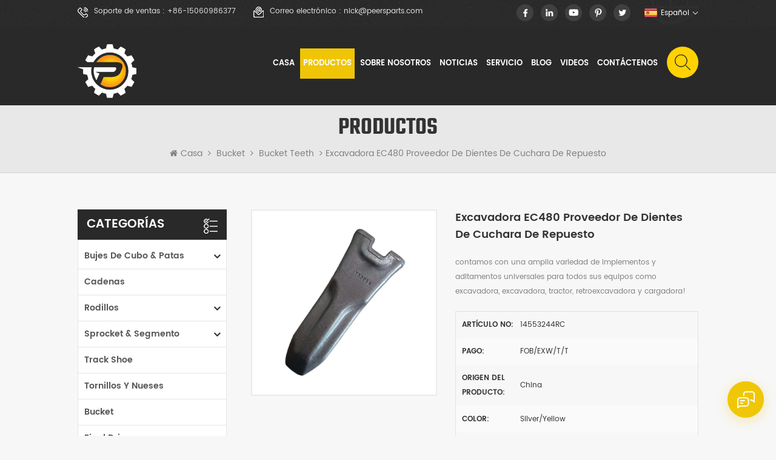

--- FILE ---
content_type: text/html
request_url: https://es.peersparts.com/excavator-ec480-replacement-bucket-teeth-supplier_p205.html
body_size: 17903
content:
<!DOCTYPE html PUBLIC "-//W3C//DTD XHTML 1.0 Transitional//EN" "http://www.w3.org/TR/xhtml1/DTD/xhtml1-transitional.dtd">
<html xmlns="http://www.w3.org/1999/xhtml">
<head>
<meta http-equiv="X-UA-Compatible" content="IE=edge">
<meta name="viewport" content="width=device-width, initial-scale=1.0, user-scalable=no">
<meta http-equiv="Content-Type" content="text/html; charset=utf-8" />
<meta http-equiv="X-UA-Compatible" content="IE=edge,Chrome=1" />
<meta http-equiv="X-UA-Compatible" content="IE=9" />
<meta http-equiv="Content-Type" content="text/html; charset=utf-8" />
<title>China excavadora EC480 proveedor de dientes de cuchara de repuesto
 fabricante</title>
<meta name="keywords" content="caso de dientes de cubo,excavadora de cangilones con dientes EC480,obtener dientes de cubo" />
<meta name="description" content="caso de dientes de cubo fabricante: Peers Parts suministra excavadora EC480 proveedor de dientes de cuchara de repuesto
 a un precio asequible,100% de calidad garantizada,¡al por mayor ahora!" />
<!--    分享显示图片-->
 
<meta property="og:image" content="http://es.peersparts.com/uploadfile/202205/09/0b51ddce8c4ac312a2a08796414e55a6_thumb.jpg"/>
<link href="/uploadfile/userimg/3cc79534c2c29eb50255e54c82d22a8e.ico" rel="shortcut icon"  />
<link rel="alternate" hreflang="en" href="https://www.peersparts.com/excavator-ec480-replacement-bucket-teeth-supplier_p205.html" />
<link rel="alternate" hreflang="fr" href="https://fr.peersparts.com/excavator-ec480-replacement-bucket-teeth-supplier_p205.html" />
<link rel="alternate" hreflang="ru" href="https://ru.peersparts.com/excavator-ec480-replacement-bucket-teeth-supplier_p205.html" />
<link rel="alternate" hreflang="es" href="https://es.peersparts.com/excavator-ec480-replacement-bucket-teeth-supplier_p205.html" />
<link rel="alternate" hreflang="ar" href="https://ar.peersparts.com/excavator-ec480-replacement-bucket-teeth-supplier_p205.html" />
<link rel="alternate" href="https://www.peersparts.com/excavator-ec480-replacement-bucket-teeth-supplier_p205.html" hreflang="x-default" />
<link type="text/css" rel="stylesheet" href="/template/css/bootstrap.css" /> 
<link type="text/css" rel="stylesheet" href="/template/css/font-awesome.min.css">  
<link type="text/css" rel="stylesheet" href="/template/css/style.css" /> 
<script type="text/javascript" src="/template/js/jquery-1.8.3.js"></script>
<script type="text/javascript" src="/template/js/bootstrap.min.js"></script> 
<script type="text/javascript" src="/template/js/demo.js"></script> 
<script type="text/javascript" src="/template/js/jquery.velocity.min.js"></script> 
<script type="text/javascript" src="/js/front/common.js"></script>

<!--[if ie9]
<script src="/template/js/html5shiv.min.js"></script>
<script src="/template/js/respond.min.js"></script>
-->

<!--[if IE 8]>
    <script src="https://oss.maxcdn.com/libs/html5shiv/3.7.0/html5shiv.js"></script>
    <script src="https://oss.maxcdn.com/libs/respond.js/1.3.0/respond.min.js"></script>
<![endif]-->
<script >
    if( /Android|webOS|iPhone|iPad|iPod|BlackBerry|IEMobile|Opera Mini/i.test(navigator.userAgent) ) {
            $(function () {       
                $('.newm img').attr("style","");
                $(".newm img").attr("width","");
                $(".newm img").attr("height","");     

            })
    }
</script>
											   
<style>
.mainmenu>nav>ul>li{     padding-right: 0;}
   .mainmenu>nav>ul>li>a{padding: 0 15px}
	@media only screen and (max-width: 1499px) { 
   .mainmenu>nav>ul>li>a{  font-size:13px;  padding: 0 5px} 
	  									   
}										   
</style>
												   
<meta name="yandex-verification" content="abddad104f9a3730" />
<!-- Google Tag Manager -->
<script>(function(w,d,s,l,i){w[l]=w[l]||[];w[l].push({'gtm.start':
new Date().getTime(),event:'gtm.js'});var f=d.getElementsByTagName(s)[0],
j=d.createElement(s),dl=l!='dataLayer'?'&l='+l:'';j.async=true;j.src=
'https://www.googletagmanager.com/gtm.js?id='+i+dl;f.parentNode.insertBefore(j,f);
})(window,document,'script','dataLayer','GTM-KVHG8GJ');</script>
<!-- End Google Tag Manager --></head>
<body class="page_body">
<!-- Google Tag Manager (noscript) -->
<noscript><iframe src="https://www.googletagmanager.com/ns.html?id=GTM-KVHG8GJ"
height="0" width="0" style="display:none;visibility:hidden"></iframe></noscript>
<!-- End Google Tag Manager (noscript) -->
<div class="head_top clearfix">
	<div class="container">
		<ul class="language">
			<li>
				<div class="menu">
                                    					<em class="menu-title"><img src="/template/images/es.png" alt="español"><p>español<i></i></p></em>
					                                        <ul class="menu-dropdown">
                                                                                            <li>
                                                    <a href="https://es.peersparts.com/excavator-ec480-replacement-bucket-teeth-supplier_p205.html" title="español"><img src="/template/images/es.png" alt="español" /><p>español</p></a>
                                                </li>
                                                                                                                                                <li>
                                                    <a href="https://www.peersparts.com/excavator-ec480-replacement-bucket-teeth-supplier_p205.html" title="English"><img src="/template/images/en.png" alt="English" /><p>English</p></a>
                                                </li>
                                                                                                <li>
                                                    <a href="https://fr.peersparts.com/excavator-ec480-replacement-bucket-teeth-supplier_p205.html" title="français"><img src="/template/images/fr.png" alt="français" /><p>français</p></a>
                                                </li>
                                                                                                <li>
                                                    <a href="https://ru.peersparts.com/excavator-ec480-replacement-bucket-teeth-supplier_p205.html" title="русский"><img src="/template/images/ru.png" alt="русский" /><p>русский</p></a>
                                                </li>
                                                                                                <li>
                                                    <a href="https://ar.peersparts.com/excavator-ec480-replacement-bucket-teeth-supplier_p205.html" title="العربية"><img src="/template/images/ar.png" alt="العربية" /><p>العربية</p></a>
                                                </li>
                                                                                        </ul>
				</div>
			</li>
		</ul>
		<ul class="top_share clearfix">
                      
                      
                      
                    <li><a  rel="nofollow" target="_blank" href="https://www.facebook.com/xinhua.huang.9465" ><img src="/uploadfile/friendlink/ecde7133db1f5468aec27e184432cbb1.png" alt="Facebook" /></a></li>
                      
                    <li><a  rel="nofollow" target="_blank" href="https://www.linkedin.com/feed/" ><img src="/uploadfile/friendlink/34a484ff8bc7706b27b51e79f6a2e087.png" alt="Linkedin" /></a></li>
                      
                    <li><a  rel="nofollow" target="_blank" href="https://www.youtube.com/channel/UCVCkcnugkOdR1kl3_bqFv2g" ><img src="/uploadfile/friendlink/842fcdfa7185d7207c5a2813f3220e8a.png" alt="YouTube" /></a></li>
                      
                    <li><a  rel="nofollow" target="_blank" href="https://www.pinterest.jp/nickxinhuahuang/_saved/" ><img src="/uploadfile/friendlink/5df083795b5f8fef81ac9ae933374606.png" alt="Pinterest" /></a></li>
                      
                    <li><a  rel="nofollow" target="_blank" href="https://mobile.twitter.com/home" ><img src="/uploadfile/friendlink/d912eb7f16638d45a561e6c4876952e3.png" alt="Twitter" /></a></li>
                                         
		</ul>
		<ul class="head_con clearfix">
                                         
                    <li>
				<div class="icon" style=" background-image: url(/template/images/top_tel.png)"></div>
				<p>Soporte de ventas : <a rel="nofollow" href="tel:+86-15060986377">+86-15060986377</a></p>
			</li> 
                     
                                         
                    <li>
                            <div class="icon" style="background-image: url(/template/images/top_email.png)"></div>
                            <p>Correo electrónico : <a rel="nofollow" target="_blank" href="mailto:nick@peersparts.com">nick@peersparts.com</a></p>
                    </li>
                                        
		</ul>
	</div>
</div>

<header class="large">
 
<div class="header clearfix">
	<div class="container">
    <div class="header_m clearfix">
    	<div id="logo" class="clearfix">
                
            <a class="top_logo" href="/" ><img  src="/uploadfile/userimg/ed8643cb00f4a5ec23087d0854cc9fd3.png" alt="Quanzhou Peers Construction Machinery Parts Co., Ltd." /></a>
             
        </div>
		<div class="head-right clearfix">
          	 
			
			
               <div class="search_box">
                    <div class="attr-nav">
                        <a class="search" rel="nofollow" href="#"><i></i> </a>
                    </div>
                    <div class="top-search clearfix">
                    <div class="input-group">
                        <h4>qué estás buscando?</h4>
                        <div class="header_search clearfix">
                            <input name="search_keyword" onkeydown="javascript:enterIn(event);"  type="text" class="form-control" placeholder="Buscar...">
                            <input  type="submit" class="search_btn btn_search1" value="">
                        </div>
                        <span class="input-group-addon close-search"><i class="fa fa-times"></i></span>
                    </div>
                </div>
            </div> 
			
        	<div class="mainmenu-area bg-color-2">
				<div class="mainmenu-left visible-lg visible-md">
                    <div class="mainmenu">
                        <nav>
                            <ul class="clearfix">
                                <li ><a href="/">Casa</a></li>
                                
                                <li class="product_vmegamenu active"><a href="/products">Productos</a>
                                    <ul class="vmegamenu">
                                           
                                        <li  class="has-menu"><a href="/bushes-pins_c1">Bujes de cubo & patas</a>
                                             
                                            <ul class="vmegamenu02">
                                                 
                                                <li> <a href="/bucket-bushings_c10">bujes</a> </li> 
                                                 
                                                <li> <a href="/bucket-pins_c11">patas</a> </li> 
                                                 
                                            </ul>
                                                                                    </li>
                                           
                                        <li ><a href="/chains_c3">cadenas</a>
                                                                                    </li>
                                           
                                        <li  class="has-menu"><a href="/rollers_c4">rodillos</a>
                                             
                                            <ul class="vmegamenu02">
                                                 
                                                <li> <a href="/carrier-roller_c16">rodillo portador</a> </li> 
                                                 
                                                <li> <a href="/track-roller_c15">rodillo guía</a> </li> 
                                                 
                                                <li> <a href="/idler_c17">ociosa</a> </li> 
                                                 
                                            </ul>
                                                                                    </li>
                                           
                                        <li  class="has-menu"><a href="/sprocket-segment_c2">Sprocket & segmento</a>
                                             
                                            <ul class="vmegamenu02">
                                                 
                                                <li> <a href="/sprocket_c13">rueda de espigas</a> </li> 
                                                 
                                                <li> <a href="/segment_c12">segmento</a> </li> 
                                                 
                                            </ul>
                                                                                    </li>
                                           
                                        <li ><a href="/bolts-and-nuts_c18">tornillos y nueses</a>
                                                                                    </li>
                                           
                                        <li ><a href="/others_c19"> otros </a>
                                                                                    </li>
                                         
                                    </ul>
                                </li>   
                            	                                 
                                <li class=""><a  href="/about-us_d1">sobre nosotros</a>
                                                                      </li>   
                                  
                                                                 
                                <li ><a  href="/news_nc1">noticias</a>
                                                                    </li> 
                                 
                                                                 
                                <li ><a  href="/service_d5">Servicio</a>
                                                                        <ul class="vmegamenu">
                                                                                <li><a href="/manufacture-base_d10" title="base de fabricación">base de fabricación</a></li>
                                                                                <li><a href="/r-d-department_d11" title=" I + D Departamento"> I + D Departamento</a></li>
                                                                                <li><a href="/transportation-solution_d12" title="Solución de transporte">Solución de transporte</a></li>
                                                                            </ul>
                                                                    </li>
                                                                <li ><a href="/blog">Blog</a></li>
                                
                                                                 
                                <li ><a  href="/videos_nc2">videos</a>
                                                                    </li> 
                                 
                                                                 
                                <li ><a  href="/contact-us_d2">Contáctenos</a>
                                                                    </li>
                                   
                            </ul>
                        </nav>
                    </div>
				</div>
            </div>
            
			<div class="wrapper">
				<nav id="main-nav">
					<ul class="first-nav">
						<li>
							<a href="/" target="_blank">Casa</a>
						</li>
					</ul>
					<ul class="second-nav">
                                            <li><a href="/products">Productos</a>
                                                <ul class="nav_child">
                                                       
                                                    <li><a href="/bushes-pins_c1">Bujes de cubo & patas</a>
                                                         
                                                        <ul>
                                                             
                                                            <li><a href="/bucket-bushings_c10">bujes</a></li>
                                                             
                                                            <li><a href="/bucket-pins_c11">patas</a></li>
                                                             	
                                                        </ul>
                                                              
                                                    </li>
                                                       
                                                    <li><a href="/chains_c3">cadenas</a>
                                                              
                                                    </li>
                                                       
                                                    <li><a href="/rollers_c4">rodillos</a>
                                                         
                                                        <ul>
                                                             
                                                            <li><a href="/carrier-roller_c16">rodillo portador</a></li>
                                                             
                                                            <li><a href="/track-roller_c15">rodillo guía</a></li>
                                                             
                                                            <li><a href="/idler_c17">ociosa</a></li>
                                                             	
                                                        </ul>
                                                              
                                                    </li>
                                                       
                                                    <li><a href="/sprocket-segment_c2">Sprocket & segmento</a>
                                                         
                                                        <ul>
                                                             
                                                            <li><a href="/sprocket_c13">rueda de espigas</a></li>
                                                             
                                                            <li><a href="/segment_c12">segmento</a></li>
                                                             	
                                                        </ul>
                                                              
                                                    </li>
                                                       
                                                    <li><a href="/bolts-and-nuts_c18">tornillos y nueses</a>
                                                              
                                                    </li>
                                                       
                                                    <li><a href="/others_c19">otros</a>
                                                              
                                                    </li>
                                                     
                                                </ul>   
                                            </li>
                                             
                                            <li><a  href="/about-us_d1">sobre nosotros</a>
                                                                                            </li>
                                                                                                                                     
                                            <li><a  href="/news_nc1">noticias</a>
                                                                                            </li> 
                                             
                                                                                         
                                            <li><a  href="/service_d5">Servicio</a>
                                                                                                <ul class="nav_child">
                                                                                                        <li><a href="/manufacture-base_d10" title="base de fabricación">base de fabricación</a></li>
                                                                                                        <li><a href="/r-d-department_d11" title=" I + D Departamento"> I + D Departamento</a></li>
                                                                                                        <li><a href="/transportation-solution_d12" title="Solución de transporte">Solución de transporte</a></li>
                                                                                                    </ul>
                                                                                            </li>
                                                                                        <li><a href="/blog">Blog</a></li>
                                                                                         
                                            <li><a  href="/videos_nc2">videos</a>
                                                                                            </li> 
                                                                                        
                                
                                                                                         
                                            <li ><a  href="/contact-us_d2">Contáctenos</a>
                                                                                            </li>
                                                                                                                                                                                                                                                                                                                                                                                                                                                                                                                                                                                                                                                                                                                                                                                                                                                                                                                                                                                                                                                                                                                                            						
					</ul>

				</nav>
				<a class="toggle">
					<span></span>
					<span></span>
					<span></span>
				</a>
			</div> 
        </div>
    </div>
	</div>
    
</div> 
</header>
<div class="page_banner">
    </div>
<div class="breadcrumb clearfix">
    <div class="container">
	<div class="breadcrumbm">
            <div class="in_title">
                <span>Productos</span>
            </div>
            <div class="bread_right">
                <a class="home" href="/" title="Return to Home"><i class="fa fa-home"></i>Casa</a>
                                                <i class="fa fa-angle-right"></i>
                <h2><a href="/bucket_c20">Bucket</a></h2>
                                <i class="fa fa-angle-right"></i>
                <h2><a href="/bucket-teeth_c22">Bucket Teeth</a></h2>
                <i class="fa fa-angle-right"></i><span>excavadora EC480 proveedor de dientes de cuchara de repuesto
</span>
                            </div>
	</div>
    </div>
</div>
 

<div class="page_section clearfix">
    <div class="container">
	<div class="page_column clearfix">
             <div class="page-left clearfix">
     	
    <div id="right_column" class="left-cat column clearfix">
        <section class="block blockcms column_box">
            <span class="fot_title"><em>Categorías</em><span></span><i class="column_icon_toggle icon-plus-sign"></i></span>
            <div class="block_content toggle_content">
                <ul class="mtree">
                                        <li ><b></b><a  href="/bushes-pins_c1">Bujes de cubo & patas</a>
                                                <ul>
                                                        <li ><a  href="/bucket-bushings_c10">bujes</a>
                                                            </li>
                                                        <li ><a  href="/bucket-pins_c11">patas</a>
                                                            </li>
                                                    </ul>
                                            </li>
                                        <li ><a  href="/chains_c3">cadenas</a>
                                            </li>
                                        <li ><b></b><a  href="/rollers_c4">rodillos</a>
                                                <ul>
                                                        <li ><a  href="/carrier-roller_c16">rodillo portador</a>
                                                            </li>
                                                        <li ><a  href="/track-roller_c15">rodillo guía</a>
                                                            </li>
                                                        <li ><a  href="/idler_c17">ociosa</a>
                                                            </li>
                                                    </ul>
                                            </li>
                                        <li ><b></b><a  href="/sprocket-segment_c2">Sprocket & segmento</a>
                                                <ul>
                                                        <li ><a  href="/sprocket_c13">rueda de espigas</a>
                                                            </li>
                                                        <li ><a  href="/segment_c12">segmento</a>
                                                            </li>
                                                    </ul>
                                            </li>
                                        <li ><a  href="/track-shoe_c21">Track Shoe</a>
                                            </li>
                                        <li ><a  href="/bolts-and-nuts_c18">tornillos y nueses</a>
                                            </li>
                                        <li class="active"><a  href="/bucket_c20">Bucket</a>
                                            </li>
                                        <li ><a  href="/final-drive_c24">Final Drive</a>
                                            </li>
                                        <li ><a  href="/gears_c28">Gears</a>
                                            </li>
                                        <li ><a  href="/pump_c29">Pump</a>
                                            </li>
                                        <li ><a  href="/others_c19"> otros </a>
                                            </li>
                                        
               </ul>
            </div>
        </section>
    </div> 

    <div id="right_column" class="left-pro column clearfix">
        <section class="block blockcms column_box">
            <span class="fot_title"><em>nuevos productos</em><span></span><i class="column_icon_toggle icon-plus-sign"></i></span>
            <div class="block_content toggle_content">
                    <ul class="list clearfix">
                                            <li>
                        <div class="box clearfix">
                            <div class="image pro_image">
                                <a href="/customized-mini-excavator-bottom-roller-repair-for-kubota_p243.html" title="Reparación de rodillo inferior de miniexcavadora personalizada para kubota
"></a>
                                <img id="product_detail_img"  alt="KX101 Bottom Roller" src="/uploadfile/202206/20/1203e839515a0f572f36577efb97ad31_thumb.jpg" />                                <em class="icon"><i></i></em>
                            </div>
                            <div class="main">
                                <a href="/customized-mini-excavator-bottom-roller-repair-for-kubota_p243.html" title="Reparación de rodillo inferior de miniexcavadora personalizada para kubota
"  class="title">Reparación de rodillo inferior de miniexcavadora personalizada para kubota
</a>
                                <a  rel="nofollow" href="/customized-mini-excavator-bottom-roller-repair-for-kubota_p243.html" title="Reparación de rodillo inferior de miniexcavadora personalizada para kubota
" class="page_more">Ver más<i class="fa fa-angle-right"></i></a>
                            </div>
                        </div>
                    </li> 
                                        <li>
                        <div class="box clearfix">
                            <div class="image pro_image">
                                <a href="/manufacturing-mini-bottom-roller-for-excavator-e16_p242.html" title="mini rodillo inferior de fabricación para excavadora E16
"></a>
                                <img id="product_detail_img"  alt="Mini Excavator Track Roller" src="/uploadfile/202206/20/b81647fb3d863e4df8cdf1817d3b6c5c_thumb.jpg" />                                <em class="icon"><i></i></em>
                            </div>
                            <div class="main">
                                <a href="/manufacturing-mini-bottom-roller-for-excavator-e16_p242.html" title="mini rodillo inferior de fabricación para excavadora E16
"  class="title">mini rodillo inferior de fabricación para excavadora E16
</a>
                                <a  rel="nofollow" href="/manufacturing-mini-bottom-roller-for-excavator-e16_p242.html" title="mini rodillo inferior de fabricación para excavadora E16
" class="page_more">Ver más<i class="fa fa-angle-right"></i></a>
                            </div>
                        </div>
                    </li> 
                                        <li>
                        <div class="box clearfix">
                            <div class="image pro_image">
                                <a href="/jcb-top-roller-excavator-suppliers-in-china_p239.html" title="Proveedores de excavadoras de rodillos superiores JCB en China
"></a>
                                <img id="product_detail_img"  alt="JCB Carrier Roller" src="/uploadfile/202206/15/00e476aacd231611ee244a3d0e6501e8_thumb.jpg" />                                <em class="icon"><i></i></em>
                            </div>
                            <div class="main">
                                <a href="/jcb-top-roller-excavator-suppliers-in-china_p239.html" title="Proveedores de excavadoras de rodillos superiores JCB en China
"  class="title">Proveedores de excavadoras de rodillos superiores JCB en China
</a>
                                <a  rel="nofollow" href="/jcb-top-roller-excavator-suppliers-in-china_p239.html" title="Proveedores de excavadoras de rodillos superiores JCB en China
" class="page_more">Ver más<i class="fa fa-angle-right"></i></a>
                            </div>
                        </div>
                    </li> 
                                        <li>
                        <div class="box clearfix">
                            <div class="image pro_image">
                                <a href="/replacing-excavator-boom-bushings-supplier_p231.html" title="reemplazo del proveedor de bujes de la pluma de la excavadora
"></a>
                                <img id="product_detail_img"  alt="Plain Bushings" src="/uploadfile/202206/06/8b215b9f89d0e1cb53a6d5d96197c50f_thumb.jpg" />                                <em class="icon"><i></i></em>
                            </div>
                            <div class="main">
                                <a href="/replacing-excavator-boom-bushings-supplier_p231.html" title="reemplazo del proveedor de bujes de la pluma de la excavadora
"  class="title">reemplazo del proveedor de bujes de la pluma de la excavadora
</a>
                                <a  rel="nofollow" href="/replacing-excavator-boom-bushings-supplier_p231.html" title="reemplazo del proveedor de bujes de la pluma de la excavadora
" class="page_more">Ver más<i class="fa fa-angle-right"></i></a>
                            </div>
                        </div>
                    </li> 
                                        <li>
                        <div class="box clearfix">
                            <div class="image pro_image">
                                <a href="/crawler-dozer-idler-front-rollers-for-john-deere-jd750_p226.html" title="Rodillos delanteros de oruga topadora para john deere JD750
"></a>
                                <img id="product_detail_img"  alt="John Deere JD750 Idler" src="/uploadfile/202206/01/059a0360704bdf42b763eaa8da4f3114_thumb.jpg" />                                <em class="icon"><i></i></em>
                            </div>
                            <div class="main">
                                <a href="/crawler-dozer-idler-front-rollers-for-john-deere-jd750_p226.html" title="Rodillos delanteros de oruga topadora para john deere JD750
"  class="title">Rodillos delanteros de oruga topadora para john deere JD750
</a>
                                <a  rel="nofollow" href="/crawler-dozer-idler-front-rollers-for-john-deere-jd750_p226.html" title="Rodillos delanteros de oruga topadora para john deere JD750
" class="page_more">Ver más<i class="fa fa-angle-right"></i></a>
                            </div>
                        </div>
                    </li> 
                                        <li>
                        <div class="box clearfix">
                            <div class="image pro_image">
                                <a href="/customized-td15-front-idler-roller-for-bulldozer-dressta_p225.html" title="Rodillo loco delantero TD15 personalizado para bulldozer dressta
"></a>
                                <img id="product_detail_img"  alt="TD15 Ilder" src="/uploadfile/202206/01/1cf3a0dafc08e34e039029773e4b4a76_thumb.jpg" />                                <em class="icon"><i></i></em>
                            </div>
                            <div class="main">
                                <a href="/customized-td15-front-idler-roller-for-bulldozer-dressta_p225.html" title="Rodillo loco delantero TD15 personalizado para bulldozer dressta
"  class="title">Rodillo loco delantero TD15 personalizado para bulldozer dressta
</a>
                                <a  rel="nofollow" href="/customized-td15-front-idler-roller-for-bulldozer-dressta_p225.html" title="Rodillo loco delantero TD15 personalizado para bulldozer dressta
" class="page_more">Ver más<i class="fa fa-angle-right"></i></a>
                            </div>
                        </div>
                    </li> 
                                        <li>
                        <div class="box clearfix">
                            <div class="image pro_image">
                                <a href="/wholesales-track-roller-assembly-for-mini-digger_p219.html" title="Conjunto de rodillos inferiores al por mayor para miniexcavadora
"></a>
                                <img id="product_detail_img"  alt="U30 Track Bottom Roller" src="/uploadfile/202205/23/8a2155b09fbcc65089a27baea333fd41_thumb.jpg" />                                <em class="icon"><i></i></em>
                            </div>
                            <div class="main">
                                <a href="/wholesales-track-roller-assembly-for-mini-digger_p219.html" title="Conjunto de rodillos inferiores al por mayor para miniexcavadora
"  class="title">Conjunto de rodillos inferiores al por mayor para miniexcavadora
</a>
                                <a  rel="nofollow" href="/wholesales-track-roller-assembly-for-mini-digger_p219.html" title="Conjunto de rodillos inferiores al por mayor para miniexcavadora
" class="page_more">Ver más<i class="fa fa-angle-right"></i></a>
                            </div>
                        </div>
                    </li> 
                                        <li>
                        <div class="box clearfix">
                            <div class="image pro_image">
                                <a href="/excavator-bucket-pin-boss-for-caterpillar-e320_p214.html" title="pasador de cubo de excavadora para oruga E320
"></a>
                                <img id="product_detail_img"  alt="Bucket Pin Bosses" src="/uploadfile/202205/16/5dd7b074de69d3a439a274bbe223acf5_thumb.jpg" />                                <em class="icon"><i></i></em>
                            </div>
                            <div class="main">
                                <a href="/excavator-bucket-pin-boss-for-caterpillar-e320_p214.html" title="pasador de cubo de excavadora para oruga E320
"  class="title">pasador de cubo de excavadora para oruga E320
</a>
                                <a  rel="nofollow" href="/excavator-bucket-pin-boss-for-caterpillar-e320_p214.html" title="pasador de cubo de excavadora para oruga E320
" class="page_more">Ver más<i class="fa fa-angle-right"></i></a>
                            </div>
                        </div>
                    </li> 
                                        <li>
                        <div class="box clearfix">
                            <div class="image pro_image">
                                <a href="/wholesale-chian-bushing-and-track-pins-for-bulldozer-d50_p212.html" title="Venta al por mayor de bujes chian y pasadores de oruga para bulldozer D50
"></a>
                                <img id="product_detail_img"  alt="Bush Chain Digger" src="/uploadfile/202205/16/eb2236fbeaa67cf09fa45107522fd806_thumb.jpg" />                                <em class="icon"><i></i></em>
                            </div>
                            <div class="main">
                                <a href="/wholesale-chian-bushing-and-track-pins-for-bulldozer-d50_p212.html" title="Venta al por mayor de bujes chian y pasadores de oruga para bulldozer D50
"  class="title">Venta al por mayor de bujes chian y pasadores de oruga para bulldozer D50
</a>
                                <a  rel="nofollow" href="/wholesale-chian-bushing-and-track-pins-for-bulldozer-d50_p212.html" title="Venta al por mayor de bujes chian y pasadores de oruga para bulldozer D50
" class="page_more">Ver más<i class="fa fa-angle-right"></i></a>
                            </div>
                        </div>
                    </li> 
                                        <li>
                        <div class="box clearfix">
                            <div class="image pro_image">
                                <a href="/bolt-track-master-144-32-21342-for-komatsu-d60a_p211.html" title="perno-pista maestro 144-32-21342 para komatsu D60A
"></a>
                                <img id="product_detail_img"  alt="144-32-21342 Split Master Link Bolt" src="/uploadfile/202205/13/fc3f47b3641f00677b77558eef301f67_thumb.jpg" />                                <em class="icon"><i></i></em>
                            </div>
                            <div class="main">
                                <a href="/bolt-track-master-144-32-21342-for-komatsu-d60a_p211.html" title="perno-pista maestro 144-32-21342 para komatsu D60A
"  class="title">perno-pista maestro 144-32-21342 para komatsu D60A
</a>
                                <a  rel="nofollow" href="/bolt-track-master-144-32-21342-for-komatsu-d60a_p211.html" title="perno-pista maestro 144-32-21342 para komatsu D60A
" class="page_more">Ver más<i class="fa fa-angle-right"></i></a>
                            </div>
                        </div>
                    </li> 
                                        <li>
                        <div class="box clearfix">
                            <div class="image pro_image">
                                <a href="/excavator-ec480-replacement-bucket-teeth-supplier_p205.html" title="excavadora EC480 proveedor de dientes de cuchara de repuesto
"></a>
                                <img id="product_detail_img"  alt="Teeth Bucket VOLVO 480" src="/uploadfile/202205/09/0b51ddce8c4ac312a2a08796414e55a6_thumb.jpg" />                                <em class="icon"><i></i></em>
                            </div>
                            <div class="main">
                                <a href="/excavator-ec480-replacement-bucket-teeth-supplier_p205.html" title="excavadora EC480 proveedor de dientes de cuchara de repuesto
"  class="title">excavadora EC480 proveedor de dientes de cuchara de repuesto
</a>
                                <a  rel="nofollow" href="/excavator-ec480-replacement-bucket-teeth-supplier_p205.html" title="excavadora EC480 proveedor de dientes de cuchara de repuesto
" class="page_more">Ver más<i class="fa fa-angle-right"></i></a>
                            </div>
                        </div>
                    </li> 
                                        <li>
                        <div class="box clearfix">
                            <div class="image pro_image">
                                <a href="/customozed-d39px-idler-dozer-manufacturing-in-china_p203.html" title="Fabricación personalizada de bulldozer D39PX en China
"></a>
                                <img id="product_detail_img"  alt="Komatsu D39PX Idler" src="/uploadfile/202205/06/6cb6a59c229169ea788ef2cc2879e2e7_thumb.jpg" />                                <em class="icon"><i></i></em>
                            </div>
                            <div class="main">
                                <a href="/customozed-d39px-idler-dozer-manufacturing-in-china_p203.html" title="Fabricación personalizada de bulldozer D39PX en China
"  class="title">Fabricación personalizada de bulldozer D39PX en China
</a>
                                <a  rel="nofollow" href="/customozed-d39px-idler-dozer-manufacturing-in-china_p203.html" title="Fabricación personalizada de bulldozer D39PX en China
" class="page_more">Ver más<i class="fa fa-angle-right"></i></a>
                            </div>
                        </div>
                    </li> 
                                    </ul>
            </div>
        </section>
    </div>
</div>
            <div class="page-right clearfix">
                <div class="pro_info_top clearfix">
                <div class="prom_img col-sm-5 col-xs-12">
                    <div class="sp-loading"><br><img id="product_detail_img"  alt="Teeth Bucket VOLVO 480" src="/uploadfile/202205/09/0b51ddce8c4ac312a2a08796414e55a6_small.jpg" /></div>
                    <div class="sp-wrap">
                                                <a href="/uploadfile/202205/09/0b51ddce8c4ac312a2a08796414e55a6_medium.jpg"  >
                        <img  src="/uploadfile/202205/09/0b51ddce8c4ac312a2a08796414e55a6_medium.jpg" alt = "Teeth Bucket VOLVO 480"    /></a>
                                            </div>
                </div>
                       <script>
                    $(document).ready(function() {
                        $('.sp-wrap').smoothproducts();
                    });
                </script>
                <div class="prom-right clearfix col-sm-7 col-xs-12">
                    <h1>excavadora EC480 proveedor de dientes de cuchara de repuesto
</h1>
                    <div class="main"><p>contamos con una amplia variedad de implementos y aditamentos universales para todos sus equipos como</p> excavadora, excavadora, tractor, retroexcavadora y cargadora!</div>
                    <div class="pro-table clearfix">
                        <ul class="ptab-list clearfix">
                                                                                    <li><p>Artículo No: </p><span>14553244RC</span></li>
                                                                                                                <li><p>Pago: </p><span>FOB/EXW/T/T</span></li>
                                                                                                                                                                        <li><p>Origen del producto: </p><span>China</span></li>
                                                                                    <li><p>Color: </p><span>Silver/Yellow</span></li>
                                                                                    <li><p>Puerto de embarque: </p><span>Xiamen</span></li>
                                                                                    <li><p>Tiempo de espera： </p><span>15day</span></li>
                                                                                                                                        </ul>
                    </div> 
                    <div class="mobile_inquiry clearfix">
                        <span class="main_more"><a href="#pro_inquiry" data-scroll="" data-options="{ &quot;easing&quot;: &quot;linear&quot; }" >Pregunte ahora</a></span>
                                            </div>
                </div>
            </div>
            <div class="mostBox clearfix">
                            <div class="pro-tab clearfix">
                            <div id="parentHorizontalTab02" class="clearfix">
                                    <ul class="resp-tabs-list hor_1 clearfix">
                                            <li><p>Detalle del producto</p></li>
<!--                                            <li><p>Specifications</p></li> -->
                                    </ul>
                                    <div class="resp-tabs-container hor_1">
                                                                    <div>
                                                                            <div class="text newm">
                                        <p style="text-align:center;"><strong>excavadora EC480 proveedor de dientes de cuchara de repuesto</strong></p><p><br /></p><p style="white-space:normal;"> contamos con una amplia variedad de implementos y aditamentos universales para todos sus equipos, como</p><span style="white-space:normal;"> excavadora, excavadora, tractor , retroexcavadora y cargadora para</span> komatsu, oruga, hitachi, sumitomo, kobelco, kato y daewoo.<p><br /></p><p><strong> serie de dientes de cubo</strong></p><p><strong><div class="table-responsive"><table border="1"cellpadding="0"cellspacing="0"height="3110"style="border-collapse:collapse;"class=""bordercolor="#000000"><tbody><tr><td colspan="2"class="et3"height="26"width="315"style="text-align:center;height:19.5pt;width:236.25pt;"> diente</td><td class="et4"width="42"style="text-align:center;width:31.5pt;"></td><td colspan="2"class="et3"width="282"style="text-align:center;width:211.5pt;"> adaptadores</td><td class="et5"width="72"style="width:54.00pt;"></td></tr><tr><td class="et6"height="19"style="height:14.25pt;"> máquina</td><td class="et6"> número de pieza.</td><td class="et6"></td><td class="et6"> máquina</td><td class="et6"> número de pieza.</td><td class="et7"></td></tr><tr><td class="et8"height="19"style="height:14.25pt;"> pc60</td><td class="et8"> 201-70-24140</td><td class="et9"></td><td class="et10"> pc60</td><td class="et10"> pc60-20</td><td class="et11"></td></tr><tr><td class="et8"height="19"style="height:14.25pt;"> pc60</td><td class="et8"> 201-70-24140rc</td><td class="et9"></td><td class="et10"> pc60</td><td class="et10"> pc60-25<span></span></td><td class="et11"></td></tr><tr><td class="et8"height="19"style="height:14.25pt;"> pc100</td><td class="et8"> 20x-70-23161</td><td class="et9"></td><td class="et10"> pc100</td><td class="et10"> 202-70-12140-25</td><td class="et11"></td></tr><tr><td class="et8"height="19"style="height:14.25pt;"> pc100</td><td class="et8"> 20x-70-23161rc</td><td class="et9"></td><td class="et10"> pc200</td><td class="et10"> 205-939-7120-30</td><td class="et11"></td></tr><tr><td class="et8"height="19"style="height:14.25pt;"> pc120</td><td class="et10"><span></span> 202-70-12130</td><td class="et9"></td><td class="et10"> pc200</td><td class="et10"> 205-939-7120-35</td><td class="et11"></td></tr><tr><td class="et8"height="19"style="height:14.25pt;"> pc120</td><td class="et10"><span></span> 202-70-12130rc</td><td class="et9"></td><td class="et10"> pc200</td><td class="et10"> 205-939-7120-40</td><td class="et11"></td></tr><tr><td class="et8"height="19"style="height:14.25pt;"> pc200</td><td class="et8"> 205-70-19570</td><td class="et9"></td><td class="et10"> pc300</td><td class="et10"> 207-939-3120-40</td><td class="et11"></td></tr><tr><td class="et8"height="19"style="height:14.25pt;"> pc200</td><td class="et8"> 205-70-19570rc</td><td class="et9"></td><td class="et10"> pc300</td><td class="et10"> 207-939-3120-45</td><td class="et11"></td></tr><tr><td class="et8"height="19"style="height:14.25pt;"> pc200</td><td class="et8"> 205-70-19570tl</td><td class="et9"></td><td class="et10"> pc300</td><td class="et10"> 207-939-3120-50</td><td class="et11"></td></tr><tr><td class="et8"height="19"style="height:14.25pt;"> pc300</td><td class="et8"> 207-70-14151</td><td class="et9"></td><td class="et10"> pc400</td><td class="et10"> 208-939-3120-50</td><td class="et11"></td></tr><tr><td class="et8"height="19"style="height:14.25pt;"> pc300</td><td class="et8"> 207-70-14151tl</td><td class="et9"></td><td class="et10"> pc400</td><td class="et10"> 208-939-3120-55</td><td class="et11"></td></tr><tr><td class="et8"height="19"style="height:14.25pt;"> pc300</td><td class="et8"> 207-70-14151rc</td><td class="et9"></td><td class="et10"><span class="font4"> pc400</span></td><td class="et10"> 208-939-3120-60</td><td class="et11"></td></tr><tr><td class="et8"height="19"style="height:14.25pt;"> pc400</td><td class="et8"> 208-70-14152</td><td class="et9"></td><td class="et12"></td><td class="et12"></td><td class="et11"></td></tr><tr><td class="et8"height="19"style="height:14.25pt;"> pc400</td><td class="et8"> 208-70-14152rc</td><td class="et9"></td><td class="et12"></td><td class="et12"></td><td class="et11"></td></tr><tr><td class="et8"height="19"style="height:14.25pt;"> pc400</td><td class="et8"> 208-70-14152rc</td><td class="et9"></td><td class="et12"></td><td class="et12"></td><td class="et11"></td></tr><tr><td class="et8"height="19"style="height:14.25pt;"> pc400</td><td class="et8"> 208-70-14152tl</td><td class="et9"></td><td class="et12"></td><td class="et12"></td><td class="et11"></td></tr><tr><td class="et8"height="19"style="height:14.25pt;"> pc400</td><td class="et8"> 208-70-1415más largo</td><td class="et9"></td><td class="et12"></td><td class="et12"></td><td class="et11"></td></tr><tr><td class="et13"height="19"style="height:14.25pt;"></td><td class="et13"></td><td class="et13"></td><td class="et13"></td><td class="et13"></td><td class="et13"></td></tr><tr><td colspan="2"class="et3"height="26"style="text-align:center;height:19.5pt;"> diente</td><td class="et4"style="text-align:center;"></td><td colspan="2"class="et3"style="text-align:center;"> adaptadores</td><td class="et5"></td></tr><tr><td class="et6"height="19"style="height:14.25pt;"> máquina</td><td class="et6"> número de pieza.</td><td class="et6"></td><td class="et6"> máquina</td><td class="et6"> número de pieza.</td><td class="et11"></td></tr><tr><td class="et8"height="19"style="height:14.25pt;"> R200</td><td class="et14"width="175"style="width:131.25pt;"> E161-3027/1171-00041</td><td class="et12"></td><td class="et8"> R200-3CM</td><td class="et8"></td><td class="et11"></td></tr><tr><td class="et8"height="19"style="height:14.25pt;"> R200</td><td class="et15"width="175"style="width:131.25pt;"> E161-3027RC/1171-00041RC</td><td class="et12"></td><td class="et8"> R215/9-4CM</td><td class="et8"> 61N8-31320</td><td class="et11"></td></tr><tr><td class="et8"height="19"style="height:14.25pt;"> R215 nuevo-6</td><td class="et8"> 6106-31310</td><td class="et12"></td><td class="et12"></td><td class="et12"></td><td class="et11"></td></tr><tr><td class="et16"height="19"style="height:14.25pt;"> r290/dh280 (antiguo)</td><td class="et17"width="175"style="width:131.25pt;"> e262-3046rc/2713-9038rc</td><td class="et12"></td><td class="et12"></td><td class="et12"></td><td class="et11"></td></tr><tr><td class="et18"height="20"style="height:15.00pt;"></td><td class="et19"width="175"style="width:131.25pt;"></td><td class="et20"></td><td class="et20"></td><td class="et20"></td><td class="et5"></td></tr><tr><td colspan="2"class="et3"height="26"style="text-align:center;height:19.5pt;"> diente</td><td class="et4"style="text-align:center;"></td><td colspan="2"class="et3"style="text-align:center;"> adaptadores</td><td class="et21"></td></tr><tr><td class="et6"height="19"style="height:14.25pt;"> máquina</td><td class="et6"> número de pieza.</td><td class="et6"></td><td class="et6"> máquina</td><td class="et6"> número de pieza.</td><td class="et7"></td></tr><tr><td class="et8"height="19"style="height:14.25pt;"> CAT307</td><td class="et8"> 6Y3222</td><td class="et13"></td><td class="et8"> CAT311/312</td><td class="et8"> 6Y3254-30</td><td class="et11"></td></tr><tr><td class="et8"height="19"style="height:14.25pt;"> CAT307</td><td class="et8"> 6Y3222RC</td><td class="et13"></td><td class="et22"> CAT315/E200B</td><td class="et8"> 3G6304-35</td><td class="et11"></td></tr><tr><td class="et8"height="19"style="height:14.25pt;"> CAT311/312</td><td class="et8"> 1U3252</td><td class="et13"></td><td class="et22"> CAT315/E200B</td><td class="et8"> 3G6304-30</td><td class="et11"></td></tr><tr><td class="et8"height="19"style="height:14.25pt;"> CAT311/312</td><td class="et8"> 1U3252RC</td><td class="et13"></td><td class="et22"> CAT320/322</td><td class="et22"> 3G8354-40 bisel</td><td class="et11"></td></tr><tr><td class="et8"height="19"style="height:14.25pt;"> cat315/e200b</td><td class="et8"> 1u3302</td><td class="et13"></td><td class="et8"> gato320/322</td><td class="et8"> 3g8354-40</td><td class="et11"></td></tr><tr><td class="et8"height="19"style="height:14.25pt;"> gato315</td><td class="et8"> 1u3302tl</td><td class="et13"></td><td class="et22"> gato325</td><td class="et8"> 6i6404-45</td><td class="et11"></td></tr><tr><td class="et8"height="19"style="height:14.25pt;"> cat315/e200b</td><td class="et8"> 1u3302rc</td><td class="et13"></td><td class="et22"> gato325</td><td class="et8"> 6i6404-50</td><td class="et11"></td></tr><tr><td class="et8"height="19"style="height:14.25pt;"> gato320/322</td><td class="et8"> 1u3352</td><td class="et13"></td><td class="et8"> gato330</td><td class="et8"> 6i6464-50</td><td class="et11"></td></tr><tr><td class="et8"height="19"style="height:14.25pt;"> gato320/322</td><td class="et8"> 1u3352tl</td><td class="et13"></td><td class="et8"> gato330</td><td class="et8"> 6i6464-55</td><td class="et11"></td></tr><tr><td class="et8"height="19"style="height:14.25pt;"> gato320/322</td><td class="et8"> 1u3352rc</td><td class="et13"></td><td class="et8"> gato330</td><td class="et8"> 6i6464-60</td><td class="et11"></td></tr><tr><td class="et8"height="19"style="height:14.25pt;"> gato320/322</td><td class="et8"> 1u3352rc</td><td class="et13"></td><td class="et10"> gato345</td><td class="et10"> 6i6554-60</td><td class="et11"></td></tr><tr><td class="et8"height="19"style="height:14.25pt;"> gato325</td><td class="et8"> 1u3402</td><td class="et13"></td><td class="et12"></td><td class="et12"></td><td class="et11"></td></tr><tr><td class="et8"height="19"style="height:14.25pt;"> gato325</td><td class="et8"> 1u3402tl</td><td class="et13"></td><td class="et13"></td><td class="et13"></td><td class="et11"></td></tr><tr><td class="et8"height="19"style="height:14.25pt;"> gato325</td><td class="et8"> 1u3402rc</td><td class="et13"></td><td class="et13"></td><td class="et13"></td><td class="et11"></td></tr><tr><td class="et8"height="19"style="height:14.25pt;"> gato330</td><td class="et8"> 9w8452p</td><td class="et13"></td><td class="et13"></td><td class="et13"></td><td class="et11"></td></tr><tr><td class="et8"height="19"style="height:14.25pt;"> cat330 tipo largo</td><td class="et8"> 9w8452</td><td class="et13"></td><td class="et13"></td><td class="et13"></td><td class="et11"></td></tr><tr><td class="et8"height="19"style="height:14.25pt;"> gato330</td><td class="et8"> 9w8452rc</td><td class="et13"></td><td class="et13"></td><td class="et13"></td><td class="et11"></td></tr><tr><td class="et8"height="19"style="height:14.25pt;"> gato330</td><td class="et8"> 9w8452tl</td><td class="et13"></td><td class="et13"></td><td class="et13"></td><td class="et11"></td></tr><tr><td class="et8"height="19"style="height:14.25pt;"> gato330</td><td class="et8"> 9n4452</td><td class="et13"></td><td class="et13"></td><td class="et13"></td><td class="et11"></td></tr><tr><td class="et8"height="19"style="height:14.25pt;"> gato345</td><td class="et8"> 9w8552tl</td><td class="et13"></td><td class="et13"></td><td class="et13"></td><td class="et11"></td></tr><tr><td class="et8"height="19"style="height:14.25pt;"> gato345</td><td class="et8"> 9w8552rc</td><td class="et13"></td><td class="et13"></td><td class="et13"></td><td class="et11"></td></tr><tr><td class="et23"height="20"style="height:15.00pt;"></td><td class="et23"></td><td class="et23"></td><td class="et23"></td><td class="et23"></td><td class="et5"></td></tr><tr><td class="et13"height="19"style="height:14.25pt;"></td><td class="et13"></td><td class="et13"></td><td class="et13"></td><td class="et13"></td><td class="et13"></td></tr><tr><td colspan="2"class="et3"height="26"style="text-align:center;height:19.5pt;"> diente</td><td class="et4"style="text-align:center;"></td><td colspan="2"class="et3"style="text-align:center;"> adaptadores</td><td class="et21"></td></tr><tr><td class="et6"height="19"style="height:14.25pt;"> máquina</td><td class="et6"> número de pieza.</td><td class="et6"></td><td class="et6"> máquina</td><td class="et6"> número de pieza.</td><td class="et24"></td></tr><tr><td class="et8"height="19"style="height:14.25pt;"> sk200</td><td class="et8"> sk200</td><td class="et13"></td><td class="et8"> sk200</td><td class="et8"> sk200-30</td><td class="et11"></td></tr><tr><td class="et8"height="19"style="height:14.25pt;"> sk200</td><td class="et8"> sk200rc</td><td class="et13"></td><td class="et8"> sk200</td><td class="et8"> sk200-35</td><td class="et11"></td></tr><tr><td class="et8"height="19"style="height:14.25pt;"> sk200</td><td class="et8"> sk200tl</td><td class="et13"></td><td class="et22"> sk35</td><td class="et8"> sk350-50</td><td class="et11"></td></tr><tr><td class="et8"height="19"style="height:14.25pt;"> sk230</td><td class="et8"> sk230</td><td class="et13"></td><td class="et13"></td><td class="et13"></td><td class="et11"></td></tr><tr><td class="et8"height="19"style="height:14.25pt;"> sk230</td><td class="et8"> sk230rc</td><td class="et13"></td><td class="et13"></td><td class="et13"></td><td class="et11"></td></tr><tr><td class="et8"height="19"style="height:14.25pt;"> sk350</td><td class="et8"> sk350</td><td class="et13"></td><td class="et13"></td><td class="et13"></td><td class="et11"></td></tr><tr><td class="et8"height="19"style="height:14.25pt;"> sk350</td><td class="et8"> sk350rc</td><td class="et13"></td><td class="et13"></td><td class="et13"></td><td class="et11"></td></tr><tr><td class="et25"height="20"style="height:15.00pt;"></td><td class="et25"></td><td class="et23"></td><td class="et23"></td><td class="et23"></td><td class="et5"></td></tr><tr><td class="et13"height="19"style="height:14.25pt;"></td><td class="et13"></td><td class="et13"></td><td class="et13"></td><td class="et13"></td><td class="et13"></td></tr><tr><td colspan="2"class="et3"height="26"style="text-align:center;height:19.5pt;"> diente</td><td class="et4"style="text-align:center;"></td><td colspan="2"class="et3"style="text-align:center;"> adaptadores</td><td class="et5"></td></tr><tr><td class="et6"height="19"style="height:14.25pt;"> máquina</td><td class="et6"> número de pieza.</td><td class="et6"></td><td class="et6"> máquina</td><td class="et6"> número de pieza.</td><td class="et7"></td></tr><tr><td class="et8"height="19"style="height:14.25pt;"> 130/150 dirhams</td><td class="et8"> 2713-1221</td><td class="et13"></td><td class="et8"> 130/150 dirhams</td><td class="et8"> 2713-1222-30</td><td class="et11"></td></tr><tr><td class="et8"height="19"style="height:14.25pt;"> 130/150 dirhams</td><td class="et8"> 2713-1221rc</td><td class="et13"></td><td class="et8"> dh220</td><td class="et8"> 2713-1218-35</td><td class="et11"></td></tr><tr><td class="et22"height="19"style="height:14.25pt;"> dh200</td><td class="et26"> 2713-9041rc</td><td class="et13"></td><td class="et8"> dh220</td><td class="et8"> 2713-1218-40</td><td class="et11"></td></tr><tr><td class="et8"height="19"style="height:14.25pt;"> dh220</td><td class="et8"> 2713-1217</td><td class="et13"></td><td class="et26"> dh280 (antiguo)/r290</td><td class="et8"><span></span> 2713y-9037-40</td><td class="et11"></td></tr><tr><td class="et8"height="19"style="height:14.25pt;"> dh220</td><td class="et8"> 2713-1217rc</td><td class="et13"></td><td class="et8"> dh300</td><td class="et8"> 2713-1220-40</td><td class="et11"></td></tr><tr><td class="et8"height="19"style="height:14.25pt;"> dh220</td><td class="et8"> 2713-1217tl</td><td class="et13"></td><td class="et8"> dh300</td><td class="et8"> 2713-1220-45</td><td class="et11"></td></tr><tr><td class="et26"height="19"style="height:14.25pt;"> dh280 (antiguo)/r290</td><td class="et26"> e262-3046rc/2713-9038rc</td><td class="et13"></td><td class="et8"> dh300</td><td class="et8"> 2713-1220-50</td><td class="et11"></td></tr><tr><td class="et8"height="19"style="height:14.25pt;"> dh300</td><td class="et8"> 2713-1219</td><td class="et13"></td><td class="et8"> dh360/370</td><td class="et8"> 2713-0033-45</td><td class="et11"></td></tr><tr><td class="et8"height="19"style="height:14.25pt;"> dh300</td><td class="et8"> 2713-1219rc</td><td class="et13"></td><td class="et8"> dh360/370</td><td class="et8"> 2713-0033-50</td><td class="et11"></td></tr><tr><td class="et8"height="19"style="height:14.25pt;"> dh300</td><td class="et8"> 2713-1219tl</td><td class="et13"></td><td class="et8"> dh360/370</td><td class="et8"> 2713-0033-55</td><td class="et11"></td></tr><tr><td class="et8"height="19"style="height:14.25pt;"> dh360/370</td><td class="et8"> 2713-0032tl</td><td class="et13"></td><td class="et8"> dh360/370</td><td class="et8"> 2713-0033-60</td><td class="et11"></td></tr><tr><td class="et8"height="19"style="height:14.25pt;"> dh360/370</td><td class="et8"> 2713-0032</td><td class="et13"></td><td class="et8"> 420/500 dirhams</td><td class="et26"> 2713-1273/k9005354-50</td><td class="et11"></td></tr><tr><td class="et8"height="19"style="height:14.25pt;"> dh360/370</td><td class="et8"> 2713-0032rc</td><td class="et13"></td><td class="et8"> 420/500 dirhams</td><td class="et26"> 2713-1273/k9005354-55</td><td class="et11"></td></tr><tr><td class="et8"height="19"style="height:14.25pt;"> 420/500 dirhams</td><td class="et8"> 2713-1236</td><td class="et13"></td><td class="et8"> 420/500 dirhams</td><td class="et26"> 2713-1273/k9005354-60</td><td class="et11"></td></tr><tr><td class="et8"height="19"style="height:14.25pt;"> 420/500 dirhams</td><td class="et8"> 2713-1236tl</td><td class="et13"></td><td class="et13"></td><td class="et13"></td><td class="et11"></td></tr><tr><td class="et8"height="19"style="height:14.25pt;"> 420/500 dirhams</td><td class="et8"> 2713-1236rc</td><td class="et13"></td><td class="et13"></td><td class="et13"></td><td class="et11"></td></tr><tr><td class="et23"height="20"style="height:15.00pt;"></td><td class="et23"></td><td class="et23"></td><td class="et23"></td><td class="et23"></td><td class="et5"></td></tr><tr><td class="et13"height="20"style="height:15.00pt;"></td><td class="et13"></td><td class="et13"></td><td class="et13"></td><td class="et13"></td><td class="et13"></td></tr><tr><td colspan="5"class="et28"height="21"style="height:16.00pt;"></td><td class="et7"></td></tr><tr><td colspan="2"class="et3"height="26"style="text-align:center;height:19.5pt;"> diente</td><td class="et4"style="text-align:center;"></td><td colspan="2"class="et3"style="text-align:center;"> adaptadores</td><td class="et5"></td></tr><tr><td class="et6"height="19"style="height:14.25pt;"> máquina</td><td class="et6"> número de pieza.</td><td class="et6"></td><td class="et6"> máquina</td><td class="et6"> número de pieza.</td><td class="et7"></td></tr><tr><td class="et10"height="19"style="height:14.25pt;"> VOLVO210/R200</td><td class="et29"> 1171-00041/E161-3027</td><td class="et12"></td><td class="et8"> VOLVO290</td><td class="et8"> 117101620-40</td><td class="et11"></td></tr><tr><td class="et10"height="19"style="height:14.25pt;"> VOLVO2</td><td class="et30"> 424b</td><td class="et12"></td><td class="et8"> 10/R200</td><td class="et8"> 1171-00041RC/E161-3027RC</td><td class="et11"></td></tr><tr><td class="et10"height="19"style="height:14.25pt;"> VOLVO360/460</td><td class="et29"> 14550464-60</td><td class="et12"></td><td class="et8"> VOLVO210/R290</td><td class="et8"> 14530544/117-01371TL</td><td class="et11"></td></tr><tr><td class="et10"height="19"style="height:14.25pt;"> VOLVO360/460</td><td class="et29"> 14550464-55</td><td class="et12"></td><td class="et8"> VOLVO210/R290</td><td class="et8"> 14530544/117-01371</td><td class="et11"></td></tr><tr><td class="et10"height="22"style="height:17.00pt;"> VOLVO360/460</td><td class="et31"width="175"style="width:131.25pt;"> 14550464-50</td><td class="et12"></td><td class="et8"> VOLVO210/R290</td><td class="et8"> 14530544RC/117-01371RC</td><td class="et11"></td></tr><tr><td class="et29"height="22"style="height:17.00pt;"> VOLV480</td><td class="et31"width="175"style="width:131.25pt;"> 14556465-60</td><td class="et12"></td><td class="et9"></td><td class="et9"></td><td class="et11"></td></tr><tr><td class="et29"height="19"style="height:14.25pt;"> VOLVO360/460</td><td class="et29"> 14536800/14537843TL más largo</td><td class="et13"></td><td class="et13"></td><td class="et13"></td><td class="et11"></td></tr><tr><td class="et29"height="19"style="height:14.25pt;"> volvo360/460</td><td class="et29"> 14536800/14537843tl</td><td class="et13"></td><td class="et13"></td><td class="et13"></td><td class="et11"></td></tr><tr><td class="et10"height="19"style="height:14.25pt;"> volvo360/460</td><td class="et10"> 14536800/14537843</td><td class="et12"></td><td class="et13"></td><td class="et13"></td><td class="et11"></td></tr><tr><td class="et10"height="19"style="height:14.25pt;"> volvo360/460</td><td class="et29"> 14536800/14537843</td><td class="et12"></td><td class="et13"></td><td class="et13"></td><td class="et11"></td></tr><tr><td class="et10"height="19"style="height:14.25pt;"> volvo360/460</td><td class="et29"> 14536800rc/14537843rc</td><td class="et12"></td><td class="et13"></td><td class="et13"></td><td class="et11"></td></tr><tr><td class="et10"height="19"style="height:14.25pt;"> volvo480</td><td class="et29"> 14553244tl</td><td class="et12"></td><td class="et13"></td><td class="et13"></td><td class="et11"></td></tr><tr><td class="et23"height="20"style="height:15.00pt;"></td><td class="et23"></td><td class="et23"></td><td class="et23"></td><td class="et23"></td><td class="et5"></td></tr><tr><td class="et13"height="20"style="height:15.00pt;"></td><td class="et13"></td><td class="et13"></td><td class="et13"></td><td class="et13"></td><td class="et13"></td></tr><tr><td class="et32"height="19"style="height:14.25pt;"></td><td class="et32"></td><td class="et32"></td><td class="et32"></td><td class="et32"></td><td class="et24"></td></tr><tr><td colspan="2"class="et3"height="26"style="text-align:center;height:19.5pt;"> volvo480</td><td class="et4"style="text-align:center;"></td><td colspan="2"class="et3"style="text-align:center;"> 14553244rc</td><td class="et33"></td></tr><tr><td class="et6"height="19"style="height:14.25pt;"> diente</td><td class="et6"> adaptadores</td><td class="et6"></td><td class="et6"> máquina</td><td class="et6"> número de pieza.</td><td class="et24"></td></tr><tr><td class="et8"height="19"style="height:14.25pt;"> máquina</td><td class="et8"> número de pieza.</td><td class="et9"></td><td class="et8"> 柳工862</td><td class="et8"> 72A0005</td><td class="et34"></td></tr><tr><td class="et8"height="19"style="height:14.25pt;"> 柳工862</td><td class="et8"> LG50-40</td><td class="et9"></td><td class="et9"></td><td class="et9"></td><td class="et34"></td></tr><tr><td class="et8"height="19"style="height:14.25pt;"> 柳工862</td><td class="et8"> 72A0339RC</td><td class="et9"></td><td class="et9"></td><td class="et9"></td><td class="et34"></td></tr><tr><td class="et8"height="19"style="height:14.25pt;"> 50€</td><td class="et8"></td><td class="et9"></td><td class="et12"></td><td class="et12"></td><td class="et34"></td></tr><tr><td class="et8"height="19"style="height:14.25pt;"> XG50</td><td class="et8"></td><td class="et9"></td><td class="et12"></td><td class="et12"></td><td class="et34"></td></tr><tr><td class="et25"height="20"style="height:15.00pt;"></td><td class="et25"></td><td class="et25"></td><td class="et20"></td><td class="et20"></td><td class="et33"></td></tr><tr><td class="et9"height="20"style="height:15.00pt;"></td><td class="et9"></td><td class="et9"></td><td class="et12"></td><td class="et12"></td><td class="et12"></td></tr><tr><td class="et35"height="19"style="height:14.25pt;"></td><td class="et35"></td><td class="et35"></td><td class="et32"></td><td class="et32"></td><td class="et24"></td></tr><tr><td colspan="5"class="et36"height="34"style="text-align:center;height:25.5pt;"> T25</td><td class="et34"style="text-align:center;"></td></tr><tr><td colspan="2"class="et3"height="26"style="text-align:center;height:19.5pt;"> T30</td><td class="et4"style="text-align:center;"></td><td colspan="2"class="et3"style="text-align:center;"> Serie RS</td><td class="et33"></td></tr><tr><td class="et6"height="19"style="height:14.25pt;"> diente</td><td class="et6"> adaptadores</td><td class="et6"></td><td class="et6"> máquina</td><td class="et6"> número de pieza.</td><td class="et24"></td></tr><tr><td class="et8"height="19"style="height:14.25pt;"> máquina</td><td class="et8"> número de pieza.</td><td class="et12"></td><td class="et8"> RS115</td><td class="et8"> RS115</td><td class="et34"></td></tr><tr><td class="et8"height="19"style="height:14.25pt;"> RS115</td><td class="et8"> RS115-3CM</td><td class="et12"></td><td class="et8"> RS225</td><td class="et8"> RS225</td><td class="et34"></td></tr><tr><td class="et8"height="19"style="height:14.25pt;"> RS225</td><td class="et8"> RS215-4CM</td><td class="et12"></td><td class="et9"></td><td class="et9"></td><td class="et34"></td></tr><tr><td class="et8"height="19"style="height:14.25pt;"> RS225</td><td class="et8"> Estilo grueso RS225</td><td class="et12"></td><td class="et12"></td><td class="et12"></td><td class="et34"></td></tr><tr><td class="et8"height="19"style="height:14.25pt;"> rs225</td><td class="et8"> rs225</td><td class="et12"></td><td class="et12"></td><td class="et12"></td><td class="et34"></td></tr><tr><td class="et20"height="20"style="height:15.00pt;"></td><td class="et20"></td><td class="et20"></td><td class="et20"></td><td class="et20"></td><td class="et33"></td></tr><tr><td class="et12"height="20"style="height:15.00pt;"></td><td class="et12"></td><td class="et12"></td><td class="et12"></td><td class="et12"></td><td class="et12"></td></tr><tr><td class="et32"height="19"style="height:14.25pt;"></td><td class="et32"></td><td class="et32"></td><td class="et32"></td><td class="et32"></td><td class="et24"></td></tr><tr><td colspan="2"class="et36"height="34"style="text-align:center;height:25.5pt;"> rs235</td><td class="et12"style="text-align:center;"></td><td colspan="2"class="et36"style="text-align:center;"> rs235</td><td class="et37"style="text-align:center;"></td></tr><tr><td colspan="2"class="et3"height="26"style="text-align:center;height:19.5pt;"> diente desgarrador</td><td class="et4"style="text-align:center;"></td><td colspan="2"class="et3"style="text-align:center;"> hitachi</td><td class="et37"></td></tr><tr><td class="et6"height="19"style="height:14.25pt;"> diente</td><td class="et6"> adaptadores</td><td class="et6"></td><td class="et6"> máquina</td><td class="et6"> número de pieza.</td><td class="et38"></td></tr><tr><td class="et39"height="19"style="height:14.25pt;"> máquina</td><td class="et39"> número de pieza.</td><td class="et12"></td><td class="et8"> d55</td><td class="et8"> 18s</td><td class="et34"></td></tr><tr><td class="et39"height="19"style="height:14.25pt;"> ex60/70</td><td class="et39"> 021s1</td><td class="et12"></td><td class="et8"> d55</td><td class="et8"> 18src</td><td class="et34"></td></tr><tr><td class="et8"height="19"style="height:14.25pt;"> ex60/70</td><td class="et26"><span></span> 021s1rc</td><td class="et12"></td><td class="et8"> d85/d155</td><td class="et8"> 175-78-31230</td><td class="et34"></td></tr><tr><td class="et8"height="19"style="height:14.25pt;"> ex100</td><td class="et26"><span></span> 30s</td><td class="et12"></td><td class="et8"><span class="font3"> d85/d155</span></td><td class="et8"> 175-78-31230</td><td class="et34"></td></tr><tr><td class="et8"height="19"style="height:14.25pt;"> ex200</td><td class="et26"><span></span> 35s</td><td class="et12"></td><td class="et40"> d85/d155</td><td class="et40"> 175-78-31230tl</td><td class="et34"></td></tr><tr><td class="et8"height="19"style="height:14.25pt;"> ld100</td><td class="et8"> ld100trc</td><td class="et12"></td><td class="et40"> d90</td><td class="et40"> 4t5502<span></span></td><td class="et34"></td></tr><tr><td class="et8"height="19"style="height:14.25pt;"> ld100</td><td class="et8"> ld100t</td><td class="et12"></td><td class="et12"></td><td class="et9"></td><td class="et34"></td></tr><tr><td class="et10"height="19"style="height:14.25pt;"> d90</td><td class="et8"> 4t5502tl<span></span></td><td class="et12"></td><td class="et12"></td><td class="et9"></td><td class="et34"></td></tr><tr><td class="et25"height="20"style="height:15.00pt;"></td><td class="et25"></td><td class="et20"></td><td class="et41"></td><td class="et41"></td><td class="et33"></td></tr><tr><td class="et9"height="20"style="height:15.00pt;"></td><td class="et9"></td><td class="et12"></td><td class="et43"></td><td class="et43"></td><td class="et12"></td></tr><tr><td colspan="2"rowspan="2"class="et44"height="39"style="text-align:center;height:29.25pt;border:1pt solid #000000;"> diente desgarrador</td><td class="et32"></td><td colspan="2"rowspan="2"class="et28"style="text-align:center;border:1pt solid #000000;"> 6y0309</td><td class="et45"style="text-align:center;"></td></tr><tr><td class="et20"style="text-align:center;"></td><td class="et48"style="text-align:center;"></td></tr><tr><td colspan="2"class="et3"height="26"style="text-align:center;height:19.5pt;"> otros</td><td class="et4"style="text-align:center;"></td><td colspan="2"class="et3"style="text-align:center;"> serie de pistas</td><td class="et49"></td></tr><tr><td class="et6"height="19"style="height:14.25pt;"> diente</td><td class="et6"> adaptadores</td><td class="et6"></td><td class="et6"> máquina</td><td class="et6"> número de pieza.</td><td class="et49"></td></tr><tr><td class="et10"height="19"style="height:14.25pt;"> máquina</td><td class="et10"> número de pieza.</td><td class="et12"></td><td class="et51"> jcb</td><td class="et51"> 332-c4388</td><td class="et49"></td></tr><tr><td class="et8"height="19"style="height:14.25pt;"> 72-180</td><td class="et8"></td><td class="et12"></td><td class="et51"> 37enlaces/42enlaces</td><td class="et51"><span></span> 23</td><td class="et49"></td></tr><tr><td class="et52"height="72"width="140"style="height:54.00pt;width:105.00pt;"> 230<br /> 43enlaces</td><td class="et40"> pc200/300/400<span></span></td><td class="et12"></td><td class="et51"> bloque inferior resistente al desgaste (01)</td><td class="et51"> 350*80</td><td class="et49"></td></tr><tr><td class="et52"height="54"width="140"style="height:40.50pt;width:105.00pt;"> t300<br /> 56 enlaces</td><td class="et40"> pc200/300/400</td><td class="et12"></td><td class="et9"></td><td class="et9"></td><td class="et49"></td></tr><tr><td class="et52"height="54"width="140"style="height:40.50pt;width:105.00pt;"> bloque resistente al desgaste lateral<br /> 450*30</td><td class="et40"> pc200</td><td class="et12"></td><td class="et53"></td><td class="et53"></td><td class="et49"></td></tr><tr><td class="et52"height="54"width="140"style="height:40.50pt;width:105.00pt;"> bloque de protección del cucharón (03)</td><td class="et40"> PC200/PC300通用</td><td class="et12"></td><td class="et53"></td><td class="et53"></td><td class="et49"></td></tr><tr><td class="et52"height="54"width="140"style="height:40.50pt;width:105.00pt;"> Bloque protector de pescador JN-04 (04)</td><td class="et40"></td><td class="et12"></td><td class="et13"></td><td class="et13"></td><td class="et49"></td></tr><tr><td class="et20"height="20"style="height:15.00pt;"></td><td class="et25"></td><td class="et20"></td><td class="et23"></td><td class="et23"></td><td class="et48"></td></tr></tbody></table></div><br /><br /></strong></p><p><strong> jn-04</strong></p><p><strong><img src="/js/htmledit/kindeditor/attached/20210820/20210820103707_24607.jpg"alt="" /><br /></strong></p><p><strong> bloque protector de labios jn-04 (05)</strong></p><p><strong><img src="/js/htmledit/kindeditor/attached/20210820/20210820103734_57473.jpg"alt="" /><br /></strong></p><p><br /></p>                                                                            </div>
                                                                    </div>

<!--                                                                    <div>
                                                                            <div class="text">
                                                                                     Lorem ipsum dolor sit amet, consectetur adipiscing elit, sed do eiusmod tempor incididunt ut labore et dolore magna aliqua. Quis ipsum suspendisse ultrices gravida. Risus commodo viverra maecenas accumsan lacus vel facilisis.

                                                                            </div>
                                                                    </div>-->

                                                            </div>
                                                    </div>
                                            </div>

            </div>
				<div class="message_content clearfix" id="pro_inquiry">
                    <div class="send_column clearfix">
                        <div class="in_title">
							<span>dejar un mensaje</span>
						</div>
						<div class="text"> Si Usted está interesado en nuestros productos y desea saber más detalles, deje un mensaje aquí, le responderemos tan pronto como nosotros .. puedamos. </div>
                                                <form id="email_form" name="email_form" method="post" action="/inquiry/addinquiry">
                            <input type="hidden" name="msg_title" value="excavadora EC480 proveedor de dientes de cuchara de repuesto
" class="meInput" />
                            <input type="hidden" name="to_proid[]" value="205" class="meInput" />
                            <input type="hidden" name="product_id" value="205" class="meInput" />
                            <input type='hidden' name='msg_userid' value= />
	                    <ul class="clearfix row">
                                <li class="col-xs-12">
                                    <p>Sujeto : <a href="/excavator-ec480-replacement-bucket-teeth-supplier_p205.html">excavadora EC480 proveedor de dientes de cuchara de repuesto
</a></p>
                                </li>
                                <li class="col-sm-6 col-xs-12">
                                    <span class="ms_p"><input type="text" name="msg_email" id="msg_email" class="meInput" placeholder="* Tu correo electrónico"></span>
                                </li>
                                <li class="col-sm-6 col-xs-12">
                                    <span class="ms_e"><input type="text" name="msg_tel" id="msg_phone" class="meInput" placeholder="Tel/Whatsapp"></span>
                                </li>
                                <li class="col-xs-12 meText">
                                    <span class="ms_m"><textarea id="meText" placeholder="* Ingrese los detalles del producto (como color, tamaño, materiales, etc.) y otros requisitos específicos para recibir una cotización precisa" maxlength="3000" name="msg_content"></textarea></span>
                                </li>
                                                                <li class="col-sm-6 col-xs-12">
                                    <div class="cform-item__wrap">
                                        <input id="auth_code1" type="text" name="auth_code" placeholder="* código de autenticación"  autocomplete="off" class="cform-input">
                                    <img id="passport_sign_code" class="verify-img" data-src="" src="/common/index/authcode" />
                                    </div>
                                </li>
                                                                <div class="clearfix"></div>
                            </ul>
                           <span class="main_more"><input type="submit" value="enviar" class="google_genzong"></span>    
                            
                        </form>
                    </div>
				</div>
			                                <ul class="post_blog_tag">
                    <p><i class="fa fa-tags"></i>Etiquetas relacionadas : </p>
                                        <li><a href="/case-bucket-teeth_sp">caso de dientes de cubo</a></li>
                                        <li><a href="/teeth-bucket-excavator-ec480_sp">excavadora de cangilones con dientes EC480</a></li>
                                        <li><a href="/get-bucket-teeth_sp">obtener dientes de cubo</a></li>
                                        <li><a href="/excavator-bucket-teeth-types_sp">tipos de dientes de cuchara excavadora</a></li>
                                        <li><a href="/shovel-bucket-teeth_sp">dientes de pala</a></li>
                                        <li><a href="/dirt-bucket-teeth_sp">dientes de cubo de suciedad</a></li>
                                    </ul>
                                <ul class="navigation clearfix">
                                        <li class="prev_post">
                        <a href="/replacement-1u3252-forged-bucket-teeth-manufacturers_p227.html" title="reemplazo 1U3252 fabricantes de dientes de cubo forjado
">
                            <span class="meta_nav">Publicación anterior</span>
                            <p class="post_title">reemplazo 1U3252 fabricantes de dientes de cubo forjado
</p>
                        </a>
                    </li>
                                                            <li class="next_post">
                        <a href="/manufacture-earthmoving-bucket-teeth-for-pc400_p204.html" title="fabricación de dientes de cuchara para movimiento de tierras para PC400
">
                            <span class="meta_nav">Poste siguiente</span>
                            <p class="post_title">fabricación de dientes de cuchara para movimiento de tierras para PC400
</p>
                        </a>
                    </li>
                                    </ul>
		</div>
		
	</div>
	</div>
</div>
<div class="in_proW page_pro">
	<div class="container">
		 <div class="in_title">
			<span>Productos relacionados</span>
<!--			<p>It is a manufacturing enterprise which is focusing on research and development, production and trade of construction machinery parts.</p>-->
		</div>
		<div class="slider autoplay4">
                     
                    <div>
                            <div class="li">
                                    <div class="column">
                                            <div class="img">
                                                    <a href="/forged-1u3252-caterpillar-bucket-teeth-supplier_p70.html" title="Proveedor forjado de dientes de cucharón Caterpillar 1u3252" class="image"><img id="product_detail_img"  alt="Bucket Teeth" src="/uploadfile/202108/20/6809c80760420eb19326e67464ed0760_thumb.jpg" /></a>
                                                    <div class="icon">
                                                            <a href="/forged-1u3252-caterpillar-bucket-teeth-supplier_p70.html" title="Proveedor forjado de dientes de cucharón Caterpillar 1u3252" class="link"><i></i></a> 
                                                    </div>
                                            </div>
                                            <div class="warp"> 
                                                    <a href="/forged-1u3252-caterpillar-bucket-teeth-supplier_p70.html" title="Proveedor forjado de dientes de cucharón Caterpillar 1u3252" class="title">Proveedor forjado de dientes de cucharón Caterpillar 1u3252</a>
                                                    <div class="text">Contamos con una amplia variedad de implementos y aditamentos universales para todos sus equipos como ¡Excavadora, excavadora, tractor, retroexcavadora y cargadora!</div> 
                                            </div>

                                    </div>
                            </div>
                    </div>
                     
                    <div>
                            <div class="li">
                                    <div class="column">
                                            <div class="img">
                                                    <a href="/private-label-cat-tiger-excavator-bucket-teeth-suppliers_p75.html" title="Proveedores de Dientes del cubo del excavador del tigre del CAT de la etiqueta privada" class="image"><img id="product_detail_img"  alt="Excavator Teeth" src="/uploadfile/202108/27/a29e0eb1ddbaa67333c6c40c47240e69_thumb.jpg" /></a>
                                                    <div class="icon">
                                                            <a href="/private-label-cat-tiger-excavator-bucket-teeth-suppliers_p75.html" title="Proveedores de Dientes del cubo del excavador del tigre del CAT de la etiqueta privada" class="link"><i></i></a> 
                                                    </div>
                                            </div>
                                            <div class="warp"> 
                                                    <a href="/private-label-cat-tiger-excavator-bucket-teeth-suppliers_p75.html" title="Proveedores de Dientes del cubo del excavador del tigre del CAT de la etiqueta privada" class="title">Proveedores de Dientes del cubo del excavador del tigre del CAT de la etiqueta privada</a>
                                                    <div class="text">Contamos con una amplia variedad de implementos y aditamentos universales para todos sus equipos como ¡Excavadora, excavadora, tractor, retroexcavadora y cargadora!</div> 
                                            </div>

                                    </div>
                            </div>
                    </div>
                     
                    <div>
                            <div class="li">
                                    <div class="column">
                                            <div class="img">
                                                    <a href="/best-identifying-excavator-bucket-teeth-factories_p76.html" title="Los mejores dientes de identificación del cucharón del excavador Factories" class="image"><img id="product_detail_img"  alt="Excavator Bucket Teeth" src="/uploadfile/202108/27/0ca851ef91fca5bcca367ff58e27ad06_thumb.jpg" /></a>
                                                    <div class="icon">
                                                            <a href="/best-identifying-excavator-bucket-teeth-factories_p76.html" title="Los mejores dientes de identificación del cucharón del excavador Factories" class="link"><i></i></a> 
                                                    </div>
                                            </div>
                                            <div class="warp"> 
                                                    <a href="/best-identifying-excavator-bucket-teeth-factories_p76.html" title="Los mejores dientes de identificación del cucharón del excavador Factories" class="title">Los mejores dientes de identificación del cucharón del excavador Factories</a>
                                                    <div class="text">Contamos con una amplia variedad de implementos y aditamentos universales para todos sus equipos como ¡Excavadora, excavadora, tractor, retroexcavadora y cargadora!</div> 
                                            </div>

                                    </div>
                            </div>
                    </div>
                     
                    <div>
                            <div class="li">
                                    <div class="column">
                                            <div class="img">
                                                    <a href="/all-excavator-bucket-teeth-sizes-agencies-china_p77.html" title="Todas las agencias de tamaños de dientes de cucharón de excavadora China" class="image"><img id="product_detail_img"  alt="Excavator Bucket Adapter" src="/uploadfile/202108/27/17bb0e7ac180f03256c42909d68760d5_thumb.jpg" /></a>
                                                    <div class="icon">
                                                            <a href="/all-excavator-bucket-teeth-sizes-agencies-china_p77.html" title="Todas las agencias de tamaños de dientes de cucharón de excavadora China" class="link"><i></i></a> 
                                                    </div>
                                            </div>
                                            <div class="warp"> 
                                                    <a href="/all-excavator-bucket-teeth-sizes-agencies-china_p77.html" title="Todas las agencias de tamaños de dientes de cucharón de excavadora China" class="title">Todas las agencias de tamaños de dientes de cucharón de excavadora China</a>
                                                    <div class="text">Contamos con una amplia variedad de implementos y aditamentos universales para todos sus equipos como ¡Excavadora, excavadora, tractor, retroexcavadora y cargadora!</div> 
                                            </div>

                                    </div>
                            </div>
                    </div>
                     
                    <div>
                            <div class="li">
                                    <div class="column">
                                            <div class="img">
                                                    <a href="/6y3222-aftermarket-bucket-teeth-china-manufacturer_p88.html" title="China 6y3222 Dientes del cucharón del mercado de accesorios fabricantes" class="image"><img id="product_detail_img"  alt="Teeth Bucket" src="/uploadfile/202109/09/35e0a31a920e4c36da012f9439fb7ca4_thumb.jpg" /></a>
                                                    <div class="icon">
                                                            <a href="/6y3222-aftermarket-bucket-teeth-china-manufacturer_p88.html" title="China 6y3222 Dientes del cucharón del mercado de accesorios fabricantes" class="link"><i></i></a> 
                                                    </div>
                                            </div>
                                            <div class="warp"> 
                                                    <a href="/6y3222-aftermarket-bucket-teeth-china-manufacturer_p88.html" title="China 6y3222 Dientes del cucharón del mercado de accesorios fabricantes" class="title">China 6y3222 Dientes del cucharón del mercado de accesorios fabricantes</a>
                                                    <div class="text">Contamos con una amplia variedad de implementos y aditamentos universales para todos sus equipos como ¡Excavadora, excavadora, tractor, retroexcavadora y cargadora!</div> 
                                            </div>

                                    </div>
                            </div>
                    </div>
                     
                    <div>
                            <div class="li">
                                    <div class="column">
                                            <div class="img">
                                                    <a href="/private-label-excavator-bucket-tips-manufacturers_p100.html" title="Fabricantes de puntas de cucharón de excavadora de etiqueta privada" class="image"><img id="product_detail_img"  alt="Excavator Bucket Tips" src="/uploadfile/202109/16/bb5a626db357e5469bf3a0c3d11a3f88_thumb.jpg" /></a>
                                                    <div class="icon">
                                                            <a href="/private-label-excavator-bucket-tips-manufacturers_p100.html" title="Fabricantes de puntas de cucharón de excavadora de etiqueta privada" class="link"><i></i></a> 
                                                    </div>
                                            </div>
                                            <div class="warp"> 
                                                    <a href="/private-label-excavator-bucket-tips-manufacturers_p100.html" title="Fabricantes de puntas de cucharón de excavadora de etiqueta privada" class="title">Fabricantes de puntas de cucharón de excavadora de etiqueta privada</a>
                                                    <div class="text">¡Llevamos más de 10 años produciendo cantoneras y filos de corte para bulldozer, niveladora y cargadora en el mercado y somos muy populares!</div> 
                                            </div>

                                    </div>
                            </div>
                    </div>
                     
                    <div>
                            <div class="li">
                                    <div class="column">
                                            <div class="img">
                                                    <a href="/kubota-excavator-bucket-teeth-manufacturers_p120.html" title="Dientes del cucharón del excavador de Kubota Fabricantes" class="image"><img id="product_detail_img"  alt="Teeth Excavator" src="/uploadfile/202110/12/6d34071a8c3ea712433007a247427674_thumb.jpg" /></a>
                                                    <div class="icon">
                                                            <a href="/kubota-excavator-bucket-teeth-manufacturers_p120.html" title="Dientes del cucharón del excavador de Kubota Fabricantes" class="link"><i></i></a> 
                                                    </div>
                                            </div>
                                            <div class="warp"> 
                                                    <a href="/kubota-excavator-bucket-teeth-manufacturers_p120.html" title="Dientes del cucharón del excavador de Kubota Fabricantes" class="title">Dientes del cucharón del excavador de Kubota Fabricantes</a>
                                                    <div class="text">¡Llevamos más de 10 años produciendo cantoneras y filos de corte para bulldozer, niveladora y cargadora en el mercado y somos muy populares!</div> 
                                            </div>

                                    </div>
                            </div>
                    </div>
                     
                    <div>
                            <div class="li">
                                    <div class="column">
                                            <div class="img">
                                                    <a href="/cat-tiger-teeth-excavator-9w8552rc-suppliers_p140.html" title="Proveedores de Excavadora de dientes de tigre CAT 9W8552RC" class="image"><img id="product_detail_img"  alt="Teeth Bucket Excavator" src="/uploadfile/202111/11/f8a1aa05ca8b2077c7fede9c8928f2bb_thumb.jpg" /></a>
                                                    <div class="icon">
                                                            <a href="/cat-tiger-teeth-excavator-9w8552rc-suppliers_p140.html" title="Proveedores de Excavadora de dientes de tigre CAT 9W8552RC" class="link"><i></i></a> 
                                                    </div>
                                            </div>
                                            <div class="warp"> 
                                                    <a href="/cat-tiger-teeth-excavator-9w8552rc-suppliers_p140.html" title="Proveedores de Excavadora de dientes de tigre CAT 9W8552RC" class="title">Proveedores de Excavadora de dientes de tigre CAT 9W8552RC</a>
                                                    <div class="text">Disponemos de una amplia variedad de implementos y aditamentos universales para todos sus equipos como ¡Excavadora, excavadora, tractor, retroexcavadora y cargadora!</div> 
                                            </div>

                                    </div>
                            </div>
                    </div>
                    		
		</div>
	</div>
</div>	
<div class="footer clearfix">
	<div class="container">
    <div class="footerm">
		<div class="fot_letter clearfix">
			<a href="/" class="fot_logo"><img src="/uploadfile/single/9a123dfb90e4931439c70df187e09c32.png" alt="Quanzhou Peers Construction Machinery Parts Co., Ltd."></a>
			<div class="text">Por favor, siga leyendo, permanezca publicada, suscríbase, y le invitamos a decirnos lo que piensa.</div>
			<div class="letter-input">
				<input name="textfield" id="user_email" type="text" class="fot_input" placeholder="Su dirección de correo electrónico...">
				<input type="button" class="send" value="Suscribir" onclick="add_email_list();">
			</div>
                        <script type="text/javascript">
                            var email = document.getElementById('user_email');
                            function add_email_list()
                            {

                                $.ajax({
                                    url: "/common/ajax/addtoemail/emailname/" + email.value,
                                    type: 'GET',
                                    success: function(info) {
                                        if (info == 1) {
                                            alert('Exitosamente!');
                                            window.location.href = "/excavator-ec480-replacement-bucket-teeth-supplier_p205.html";

                                        } else {
                                            alert('Pérdida!');
                                            window.location.href = "/excavator-ec480-replacement-bucket-teeth-supplier_p205.html";
                                        }
                                    }
                                });

                            }


                        </script>
		</div>
		<div class="fot_con clearfix">
                                         
                    <div class="fot_phone"><a rel="nofollow" href="tel:+86-15060986377">+86-15060986377</a></div>
                    			
			<ul class="list clearfix">
                            
                                                         
                                                        <li>
                                <div class="icon" style="background-image: url(/template/images/fot_whats.png)"></div>
                                <p>WhatsApp :                                     <a rel="nofollow" target="_blank" href="https://api.whatsapp.com/send?phone=+86-15060986377&text=Hello" >   
                                    +86-15060986377</a>
                                </p>
                            </li>
                                                                                                                 
                              
                            <li>
                                    <div class="icon" style="background-image: url(/template/images/fot_email.png)"></div>
                                    <p>Correo electrónico : <a rel="nofollow" target="_blank" href="mailto:nick@peersparts.com">nick@peersparts.com</a></p>
                            </li>
                              
                            <li>
                                    <div class="icon" style="background-image: url(/template/images/fot_email.png)"></div>
                                    <p>Correo electrónico : <a rel="nofollow" target="_blank" href="mailto: info@peersparts.com"> info@peersparts.com</a></p>
                            </li>
                                                                                                                 
                                                        <li>
                                    <div class="icon" style="background-image: url(/template/images/fot_skype.png)"></div>
                                    <p>Skype :  <a rel="nofollow" target="_blank" href="skype:nick.huang13?chat">nick.huang13</a></p>
                            </li>
                                                                                    
                            
			</ul>
			<ul class="social_icons">
                              
                              
                              
                            <li><a  rel="nofollow" target="_blank" href="https://www.facebook.com/xinhua.huang.9465" ><img src="/uploadfile/friendlink/ecde7133db1f5468aec27e184432cbb1.png" alt="Facebook" /></a></li>
                              
                            <li><a  rel="nofollow" target="_blank" href="https://www.linkedin.com/feed/" ><img src="/uploadfile/friendlink/34a484ff8bc7706b27b51e79f6a2e087.png" alt="Linkedin" /></a></li>
                              
                            <li><a  rel="nofollow" target="_blank" href="https://www.youtube.com/channel/UCVCkcnugkOdR1kl3_bqFv2g" ><img src="/uploadfile/friendlink/842fcdfa7185d7207c5a2813f3220e8a.png" alt="YouTube" /></a></li>
                              
                            <li><a  rel="nofollow" target="_blank" href="https://www.pinterest.jp/nickxinhuahuang/_saved/" ><img src="/uploadfile/friendlink/5df083795b5f8fef81ac9ae933374606.png" alt="Pinterest" /></a></li>
                              
                            <li><a  rel="nofollow" target="_blank" href="https://mobile.twitter.com/home" ><img src="/uploadfile/friendlink/d912eb7f16638d45a561e6c4876952e3.png" alt="Twitter" /></a></li>
                                                                                </ul>
		</div>
                                <div id="right_column" class="fot_tag clearfix">
			<section id="blockbestsellers" class="block products_block column_box">
				<span class="fot_title"><em>Etiquetas calientes</em><span></span><i class="column_icon_toggle icon-plus-sign"></i></span>
				<div class="block_content toggle_content">
					<ul class="clearfix">
						                                <li><a href="/front-idler-bulldozer_sp">bulldozer de rueda loca delantera</a></li>
                                                                <li><a href="/bulldozer-sprocket-parts_sp">Piezas de piñón de la excavadora</a></li>
                                                                <li><a href="/mini-digger-bottom-rollers_sp">botella de mascotas 250ml </a></li>
                                                                <li><a href="/caterpillar-track-bolts_sp">pernos de oruga</a></li>
                                                                <li><a href="/80mm-excavator-bucket-pins_sp">Tamaños de pin de cubo</a></li>
                                                                <li><a href="/loader-bucket-pins-and-bushings_sp">Pines y bujes de cubo cargador</a></li>
                                                                <li><a href="/sprocket-segment_sp">segmento de piñones</a></li>
                                                                <li><a href="/track-bushing-replacement_sp">Reemplazo de buje de pista</a></li>
                                                                <li><a href="/mini-excavator-pins-and-bushings_sp">Mini pernos de excavadora y bujes</a></li>
                                                                <li><a href="/excavator-boom-bushings_sp">Bujes de la pluma de excavadora</a></li>
                                 
					</ul>
				</div>
			</section>
		</div>  
                		
		<div id="right_column" class="fot_tag clearfix">
			<section id="blockbestsellers" class="block products_block column_box">
				<span class="fot_title"><em>Productos</em><span></span><i class="column_icon_toggle icon-plus-sign"></i></span>
				<div class="block_content toggle_content">
					<ul class="clearfix">
                                               
                                            <li><a href="/bushes-pins_c1">Bujes de cubo & patas</a></li>
                                               
                                            <li><a href="/chains_c3">cadenas</a></li>
                                               
                                            <li><a href="/rollers_c4">rodillos</a></li>
                                               
                                            <li><a href="/sprocket-segment_c2">Sprocket & segmento</a></li>
                                               
                                            <li><a href="/bolts-and-nuts_c18">tornillos y nueses</a></li>
                                               
                                            <li><a href="/others_c19"> otros </a></li>
                                             
					</ul>
				</div>
			</section>
		</div>
		<div class="clearfix"></div>
		<div class="fot_nav">
			<ul class="clearfix">
				 
                        <li><a href="/">casa</a></li>
                         
                        <li><a href="/products">productos</a></li>
                         
                        <li><a href="/about-us_d1">sobre nosotros</a></li>
                         
                        <li><a href="/news_nc1">noticias</a></li>
                         
                        <li><a href="/service_d5">Servicio</a></li>
                         
                        <li><a href="/blog">Blog</a></li>
                         
                        <li><a href="/videos_nc2">videos</a></li>
                         
                        <li><a href="/contact-us_d2">Contáctenos</a></li>
                         
			</ul>
		</div>
		<div class="clearfix"></div>
        <hr>
                <div class="clearfix"></div>
	</div>
	</div>
</div>

<div class="footer-bottom clearfix">
	<div class="container">
	<div class="fot_box">
			<div class="copy">
				Derechos de autor © 2013-2026 Quanzhou Peers Construction Machinery Parts Co., Ltd.. Reservados todos los derechos.     |    <a href="/sitemap.html">Mapa del sitio</a>    |    <a href="/sitemap.xml">XML</a>    |    <a href="/privacy-policy_d4">política de privacidad</a>
				<div id="powerby">Poder por</div>
                <script>
                    $(document).ready(function() {
                        $('#powerby').html('Poder por : <a rel="nofollow" href="https://www.dyyseo.com">dyyseo.com</a>');
                    });
                </script>
                                <div class="foot_ipv6">
					Red IPv6 admitida<img src="/template/images/ipv6.png" alt="">
				</div>
			</div>
	</div>
	</div>
</div>

	
<a rel="nofollow" href="javascript:;" class="back_top"></a>

<div id="online_qq_layer">
    <div id="online_qq_tab">
        <div id="floatShow" rel="nofollow" href="javascript:void(0);">
			 <i></i>
			<div class="animated-circles">
				<div class="circle c-1"></div>
				<div class="circle c-2"></div>
				<div class="circle c-3"></div>
			</div>
		</div> 
        <a id="floatHide" rel="nofollow" href="javascript:void(0);" ><i></i></a>
    </div>
    <div id="onlineService" >
        <div class="online_form">
            <div class="i_message_inquiry">
            	<em class="title">dejar un mensaje</em>
                <div class="inquiry">
                    <form id="email_form1" name="email_form1" method="post" action="/inquiry/addinquiry">
                        <input type="hidden"  value="Leave A Message"  name="msg_title" />
                        <div class="text"> Si Usted está interesado en nuestros productos y desea saber más detalles, deje un mensaje aquí, le responderemos tan pronto como nosotros .. puedamos. </div>
                      <div class="input-group">
                        <span class="ms_e"><input class="form-control" name="msg_email" id="msg_email" tabindex="10" type="text" placeholder="* Correo electrónico"></span>
                      </div>
                      <div class="input-group">
                        <span class="ms_p"><input class="form-control" name="msg_tel" id="phone" tabindex="10" type="text" placeholder="Tel/WhatsApp"></span>
                      </div>
                      <div class="input-group" style="margin-bottom: 10px; height: 100px;">
                          <span class="ms_m"><textarea name="msg_content" class="form-control" id="message" tabindex="13" placeholder="* Ingrese los detalles del producto (como color, tamaño, materiales, etc.) y otros requisitos específicos para recibir una cotización precisa"></textarea></span>
                      </div>
                                        <div class="input-group code_label" style="margin-top: 10px; height: 90px;">
                        <div class="cform-item__wrap">
                            <input class="form-control" type="text" id="auth_code2" placeholder="* código de autenticación" name="auth_code" autocomplete="off">

                            <img id="passport_sign_code2" src="/common/index/authcode" width="50" height="25" style="margin-top: 10px;"/>
                            <a href="javascript:void(0);" id="passport_sign_refresh2" class="refresh">Actualizar la imagen</a>
                        </div>
                  </div>
                                            
                       <span class="main_more"><input type="submit" value="enviar" class=" google_genzong"></span> 
                    </form>
              </div>
            </div>
        </div>
    </div>
</div>

<div class="fixed-contact-wrap">
    <ul class="item-list clearfix">
                 
         
        <li class="online_p">
            <div>
                <i class="icon"></i>
                <a rel="nofollow" target="_blank" href="tel:+86-15060986377">+86-15060986377</a>
            </div>
        </li>
                                 
         
        <li class="online_e">
            <div>
                <i class="icon"></i>
                <a rel="nofollow" target="_blank" href="mailto:nick@peersparts.com">nick@peersparts.com</a>
            </div>
        </li>
        
         
        <li class="online_e">
            <div>
                <i class="icon"></i>
                <a rel="nofollow" target="_blank" href="mailto: info@peersparts.com"> info@peersparts.com</a>
            </div>
        </li>
        
                                 
                <li class="online_w">
            <div>
                <i class="icon"></i>
                                <a rel="nofollow" target="_blank" href="https://api.whatsapp.com/send?phone=+86-15060986377&text=Hello" >   
                +86-15060986377</a>
            </div>
        </li>
                                 
                <li class="online_s">
            <div>
                <i class="icon"></i>
                <a rel="nofollow" target="_blank" href="skype:nick.huang13?chat">nick.huang13</a>
            </div>
        </li>
                		<li class="online_code">
            <div>
                <i class="icon"></i>
                <a rel="javascript:void(0);" target="_blank" href="#">
					<p>Escanear a WeChat  :</p><img src="/uploadfile/single/59ed76d4119ce35780ccf61c7a027309.png" alt="Escanear a WeChat " />
				</a>
            </div>
        </li>
    </ul>
</div>


<div class="mobile_nav clearfix">
    <a href="/"><i class="fa fa-home"></i><p>Casa</p></a>
    <a href="/products"><i class="fa fa-th-large"></i><p>Productos</p></a>
    <a href="/about-us_d1"><i class="fa fa-user"></i><p>acerca de</p></a>
    <a href="/contact-us_d2"><i class="fa fa-comments-o"></i><p>contacto</p></a>
</div>
	<script type="text/javascript">
			
			
			$('.mtab_nav li').hover(function() {
				var index = $(this).index();
				$(this).addClass('on').siblings().removeClass('on');
				$('.mtab_content .item').eq(index).addClass('active').siblings().removeClass('active');
			})

			
			
		</script>
<script type="text/javascript">
	$('#bootstrap-touch-slider').bsTouchSlider();
</script>
  <script type="text/javascript" src="/template/js/slick.js"></script>  
<script type="text/javascript" src="/template/js/wow.min.js"></script> 
<script type="text/javascript" src="/template/js/owl.carousel.min.js"></script>   
 <script type="text/javascript">
	baguetteBox.run('.tz-gallery');
</script>
<script>
        (function($) {
          var $nav = $('#main-nav');
          var $toggle = $('.toggle');
          var defaultData = {
            maxWidth: false,
            customToggle: $toggle,
            levelTitles: true
          };

          // we'll store our temp stuff here
          var $clone = null;
          var data = {};

          // calling like this only for demo purposes

          const initNav = function(conf) {
            if ($clone) {
              // clear previous instance
              $clone.remove();
            }

            // remove old toggle click event
            $toggle.off('click');

            // make new copy
            $clone = $nav.clone();

            // remember data
            $.extend(data, conf)

            // call the plugin
            $clone.hcMobileNav($.extend({}, defaultData, data));
          }

          // run first demo
          initNav({});

          $('.actions').find('a').on('click', function(e) {
            e.preventDefault();

            var $this = $(this).addClass('active');
            var $siblings = $this.parent().siblings().children('a').removeClass('active');

            initNav(eval('(' + $this.data('demo') + ')'));
          });
        })(jQuery);
</script>  
<script>
/*------------------------------------------------------------------
[Table of contents]

- Author:  Andrey Sokoltsov
- Profile:	http://themeforest.net/user/andreysokoltsov
--*/

(function() {

	"use strict";

	var Core = {

		initialized: false,

		initialize: function() {

			if (this.initialized) return;
			this.initialized = true;

			this.build();

		},

		build: function() {

		 
			// Counter
			this.initNumberCounter();
			 
			
		},

	  
		  
		initNumberCounter: function(options) {
			if ($('body').length) {
				var waypointScroll = $('.percent-blocks').data('waypoint-scroll');
				if(waypointScroll){
					$(window).on('scroll', function() {
						var winH = $(window).scrollTop();
						$('.percent-blocks').waypoint(function() {
							$('.chart').each(function() {
								CharsStart();
							});
						}, {
							offset: '80%'
						});
					});
				}
			}
			function CharsStart() {
				$('.chart').easyPieChart({
					barColor: false,
					trackColor: false,
					scaleColor: false,
					scaleLength: false,
					lineCap: false,
					lineWidth: false,
					size: false,
					animate: 1500,
					onStep: function(from, to, percent){
						$(this.el).find('.percent').text(Math.round(percent));
					}
				});
			}
		},

	
 
		  
	};

	Core.initialize();

})();
</script>
<script>
	 
/*select*/
( function( window ) {

'use strict';

// class helper functions from bonzo https://github.com/ded/bonzo

function classReg( className ) {
  return new RegExp("(^|\\s+)" + className + "(\\s+|$)");
}

// classList support for class management
// altho to be fair, the api sucks because it won't accept multiple classes at once
var hasClass, addClass, removeClass;

if ( 'classList' in document.documentElement ) {
  hasClass = function( elem, c ) {
    return elem.classList.contains( c );
  };
  addClass = function( elem, c ) {
    elem.classList.add( c );
  };
  removeClass = function( elem, c ) {
    elem.classList.remove( c );
  };
}
else {
  hasClass = function( elem, c ) {
    return classReg( c ).test( elem.className );
  };
  addClass = function( elem, c ) {
    if ( !hasClass( elem, c ) ) {
      elem.className = elem.className + ' ' + c;
    }
  };
  removeClass = function( elem, c ) {
    elem.className = elem.className.replace( classReg( c ), ' ' );
  };
}

function toggleClass( elem, c ) {
  var fn = hasClass( elem, c ) ? removeClass : addClass;
  fn( elem, c );
}

var classie = {
  // full names
  hasClass: hasClass,
  addClass: addClass,
  removeClass: removeClass,
  toggleClass: toggleClass,
  // short names
  has: hasClass,
  add: addClass,
  remove: removeClass,
  toggle: toggleClass
};

// transport
if ( typeof define === 'function' && define.amd ) {
  // AMD
  define( classie );
} else {
  // browser global
  window.classie = classie;
}

})( window );

var ModalEffects = (function() {

	function init() {

		var overlay = document.querySelector( '.select-overlay' );

		[].slice.call( document.querySelectorAll( '.select-trigger' ) ).forEach( function( el, i ) {

			var modal = document.querySelector( '#' + el.getAttribute( 'data-modal' ) ),
				close = modal.querySelector( '.select-close' );

			function removeModal( hasPerspective ) {
				classie.remove( modal, 'select-show' );

				if( hasPerspective ) {
					classie.remove( document.documentElement, 'select-perspective' );
				}
			}

			function removeModalHandler() {
				removeModal( classie.has( el, 'select-setperspective' ) ); 
			}

			el.addEventListener( 'click', function( ev ) {
				classie.add( modal, 'select-show' );
				overlay.removeEventListener( 'click', removeModalHandler );
				overlay.addEventListener( 'click', removeModalHandler );

				if( classie.has( el, 'select-setperspective' ) ) {
					setTimeout( function() {
						classie.add( document.documentElement, 'select-perspective' );
					}, 25 );
				}
			});

			close.addEventListener( 'click', function( ev ) {
				ev.stopPropagation();
				removeModalHandler();
			});

		} );

	}

	init();
})();
</script>
<script>
	(function( window , document ){
    'use strict';
    var hotcss = {};
    (function() {
        var viewportEl = document.querySelector('meta[name="viewport"]'),
            hotcssEl = document.querySelector('meta[name="hotcss"]'),
            dpr = window.devicePixelRatio || 1,
            maxWidth = 640,
            designWidth = 0;
        
        document.documentElement.setAttribute('data-dpr', dpr);
        hotcss.dpr = dpr;
        document.documentElement.setAttribute('max-width', maxWidth);
        hotcss.maxWidth = maxWidth;
        if( designWidth ){
            document.documentElement.setAttribute('design-width', designWidth);
            hotcss.designWidth = designWidth;
        }
    })();
    hotcss.px2rem = function( px , designWidth ){
        if( !designWidth ){
            designWidth = parseInt(hotcss.designWidth , 10);
        }
        return parseInt(px,10)*640/designWidth/20;
    }
    hotcss.rem2px = function( rem , designWidth ){
        if( !designWidth ){
            designWidth = parseInt(hotcss.designWidth , 10);
        }
        return rem*20*designWidth/640;
    }
    hotcss.mresize = function(){
        var innerWidth = document.documentElement.getBoundingClientRect().width || window.innerWidth;
        if( hotcss.maxWidth && (innerWidth/hotcss.dpr > hotcss.maxWidth) ){
            innerWidth = hotcss.maxWidth*hotcss.dpr;
        }
        if( !innerWidth ){ return false;}
        document.documentElement.style.fontSize = ( innerWidth*20/640 ) + 'px';
    };
    hotcss.mresize();
    window.addEventListener( 'resize' , function(){
        clearTimeout( hotcss.tid );
        hotcss.tid = setTimeout( hotcss.mresize , 400 );
    } , false );
    window.addEventListener( 'load' , hotcss.mresize , false );
    setTimeout(function(){
        hotcss.mresize();
    },333)
    window.hotcss = hotcss;
})( window , document );
(function($){
    var mainWit = $(window).width(),
        mainHit = $(window).height(),
        carouselBar = $(".page-header-bar"),
        fixedContact = $(".fixed-contact-wrap");
	/*fixed-contact*/
    $(".fixed-contact-wrap").hover(function(){
        $(this).addClass("active");
    },function(){
        $(this).removeClass("active");
    });
    $(window).scroll(function() {
        if($(window).width() > 992){
            if ($(this).scrollTop() > mainHit/2 ){
                carouselBar.addClass("active");
                fixedContact.addClass("show");
            } else {
                carouselBar.removeClass("active");
                fixedContact.removeClass("show");
            }
        }
    });
})(jQuery);
</script>
</body>
</html>


--- FILE ---
content_type: text/css
request_url: https://es.peersparts.com/template/css/style.css
body_size: 31624
content:
/*reset*/
:focus{outline:0;}
h1,h2,h3,h4,h5,h6{ margin:0px; padding:0; line-height:normal}
body,ul,img,p,input,dl,dd,tr,th,td{margin:0;padding:0;font-family: 'poppins-regular';}
em{font-style:normal;}
img{border:none; max-width:100%}
/*li,ul,ol{list-style:none;}*/
a{text-decoration:none;color:#231815;}
input{padding:0px;vertical-align: middle;line-height: normal;border:none;} 
body{overflow-x:hidden;}
button::-moz-focus-inner,input[type="reset"]::-moz-focus-inner,input[type="button"]::-moz-focus-inner,input[type="submit"]::-moz-focus-inner,input[type="file"]>input[type="button"]::-moz-focus-inner{border:none;padding:0;}
a:focus {outline: none;}
:focus {outline: none; box-shadow:none} 
iframe {max-width: 100%; position: relative; z-index: 99}
.table-responsive ul li {list-style-position: inside !important }
.table-responsive td{ padding:0 8px}/*share*/
/*share*/
body{
	font-size: 14px;
	font-family: 'poppins-regular'; background:#fff;
	color: #555; 
	line-height:24px;
} 
.bold{font-weight:bold;}
.fontRed{color:red;}
.clearfix:before, .clearfix:after{content:" ";display:table;}
.clearfix:after{clear:both;}

@media only screen and (max-width: 768px) {
	.row{margin:0;}
}


a:hover,img:hover{transition: 0.5s all;-webkit-transition: 0.5s all;-o-transition: 0.5s all; -moz-transition: 0.5s all;-ms-transition: 0.5s all;}
a,img{transition: 0.5s all;-webkit-transition: 0.5s all;-o-transition: 0.5s all; -moz-transition: 0.5s all;-ms-transition: 0.5s all;}

  
 @font-face {
    font-family: 'teko-semibold';
    src:url(../font/teko-semibold.eot);
    src: url(../font/teko-semibold.eot?#iefix) format('embedded-opentype'),
	 url(../font/teko-semibold.svg#teko-semibold) format('svg'),
	 url(../font/teko-semibold.woff) format('woff'),
	 url(../font/teko-semibold.ttf) format('truetype');
    font-weight: normal;
    font-style: normal;
} 
  @font-face {
    font-family: 'poppins-regular';
    src:url(../font/poppins-regular.eot);
    src: url(../font/poppins-regular.eot?#iefix) format('embedded-opentype'),
	 url(../font/poppins-regular.svg#poppins-regular) format('svg'),
	 url(../font/poppins-regular.woff) format('woff'),
	 url(../font/poppins-regular.ttf) format('truetype');
    font-weight: normal;
    font-style: normal;
}
 
 
 
@font-face {
    font-family: 'poppins-semibold';
    src:url(../font/poppins-semibold.eot);
    src: url(../font/poppins-semibold.eot?#iefix) format('embedded-opentype'),
	 url(../font/poppins-semibold.svg#poppins-semibold) format('svg'),
	 url(../font/poppins-semibold.woff) format('woff'),
	 url(../font/poppins-semibold.ttf) format('truetype');
    font-weight: normal;
    font-style: normal;
} 
  

.nav_content{background:#efc506;}
.nav_content > .container{position:relative;}
header .wrapper{display:none;}
.wrapper .toggle{ float: right;
    width: 50px;
    height: 60px;
    cursor: pointer;
    color: #fff;
    text-decoration: none;
    font-size: 14px;
    text-indent: -9999em;
    line-height: 24px;
    font-size: 1px;
    display: block;
    text-align: center;
    background:#efc506;}

html.hc-yscroll {
	overflow-y: scroll
}
body.hc-nav-open {
	position: fixed;
	width: 100%;
	min-height: 100%
}
.hc-mobile-nav {
	display: none;
	position: fixed;
	top: 0;
	height: 100%;
	z-index: 9999999999;
	overscroll-behavior: none
}
.hc-mobile-nav.is-ios * {
	cursor: pointer !important
}
.hc-mobile-nav .nav-container {
	position: fixed;
	z-index: 99999999;
	top: 0;
	width: 240px;
	max-width: 100%;
	height: 100%;
	transition: transform .4s ease
}
.hc-mobile-nav .nav-wrapper {
	width: 100%
}
.hc-mobile-nav .nav-wrapper.nav-wrapper-1 {
	position: static;
	height: 100%;
	overflow: scroll;
	overflow-x: visible;
	overflow-y: auto
}
.hc-mobile-nav ul {
	list-style: none;
	margin: 0;
	padding: 0
}
.hc-mobile-nav li {
	position: relative;
	display: block
}
.hc-mobile-nav li.level-open>.nav-wrapper {
	visibility: visible
}
.hc-mobile-nav input[type="checkbox"] {
	display: none
}
.hc-mobile-nav label {
	position: absolute;
	top: 0;
	left: 0;
	right: 0;
	bottom: 0;
	z-index: 10;
	cursor: pointer
}
.hc-mobile-nav a {
	position: relative;
	display: block;
	box-sizing: border-box;
	cursor: pointer
}
.hc-mobile-nav a, .hc-mobile-nav a:hover {
	text-decoration: none
}
.hc-mobile-nav.disable-body:not(.nav-open)::after {
	pointer-events: none
}
.hc-mobile-nav.disable-body::after, .hc-mobile-nav.disable-body .nav-wrapper::after {
	content: '';
	position: fixed;
	z-index: 9990;
	top: 0;
	left: 0;
	right: 0;
	bottom: 0;
	width: 100%;
	height: 100%;
	overscroll-behavior: none;
	visibility: hidden;
	opacity: 0;
	transition: visibility 0s ease .4s, opacity .4s ease
}
.hc-mobile-nav.disable-body.nav-open::after, .hc-mobile-nav.disable-body .sub-level-open::after {
	visibility: visible;
	opacity: 1;
	transition-delay: .05s
}
.hc-mobile-nav.nav-levels-expand .nav-wrapper::after {
	display: none
}
.hc-mobile-nav.nav-levels-expand ul .nav-wrapper {
	min-width: 0;
	max-height: 0;
	overflow: hidden;
	transition: height 0s ease .4s
}
.hc-mobile-nav.nav-levels-expand .level-open>.nav-wrapper {
	max-height: none
}
.hc-mobile-nav.nav-levels-overlap ul .nav-wrapper {
	position: absolute;
	z-index: 9999;
	top: 0;
	height: 100%;
	visibility: hidden;
	transition: visibility 0s ease .4s, transform .4s ease
}
.hc-mobile-nav.nav-levels-overlap ul ul {
	height: 100%;
	overflow: scroll;
	overflow-x: visible;
	overflow-y: auto
}
.hc-mobile-nav.nav-levels-overlap ul li.nav-parent {
	position: static
}
.hc-mobile-nav.nav-levels-overlap ul li.level-open>.nav-wrapper {
	visibility: visible;
	transition: transform .4s ease
}
.hc-mobile-nav.side-left {
	left: 0
}
.hc-mobile-nav.side-left .nav-container {
	left: 0;
	transform: translate3d(-100%, 0, 0)
}
.hc-mobile-nav.side-left.nav-levels-overlap li.level-open>.nav-wrapper {
	transform: translate3d(-40px, 0, 0)
}
.hc-mobile-nav.side-left.nav-levels-overlap li .nav-wrapper {
	left: 0;
	transform: translate3d(-100%, 0, 0)
}
.hc-mobile-nav.side-right {
	right: 0
}
.hc-mobile-nav.side-right .nav-container {
	right: 0;
	transform: translate3d(100%, 0, 0)
}
.hc-mobile-nav.side-right.nav-levels-overlap li.level-open>.nav-wrapper {
	transform: translate3d(40px, 0, 0)
}
.hc-mobile-nav.side-right.nav-levels-overlap li .nav-wrapper {
	right: 0;
	transform: translate3d(100%, 0, 0)
}
.hc-mobile-nav.nav-open .nav-container {
	transform: translate3d(0, 0, 0)
}
.hc-nav-trigger {
	position: absolute;
	cursor: pointer;
	display: none;
	top: 20px;
	z-index: 9980;
	min-height: 24px
}
.hc-nav-trigger span {
	width: 30px;
	top: 50%;
	transform: translateY(-50%);
	transform-origin: 50% 50%
}
.hc-nav-trigger span, .hc-nav-trigger span::before, .hc-nav-trigger span::after {
	position: absolute;
	left: 0;
	height: 4px;
	background: #34495E;
	transition: all .2s ease
}
.hc-nav-trigger span::before, .hc-nav-trigger span::after {
	content: '';
	width: 100%
}
.hc-nav-trigger span::before {
	top: -10px
}
.hc-nav-trigger span::after {
	bottom: -10px
}
.hc-nav-trigger.toggle-open span {
	background: rgba(0,0,0,0);
	transform: rotate(45deg)
}
.hc-nav-trigger.toggle-open span::before {
	transform: translate3d(0, 10px, 0)
}
.hc-nav-trigger.toggle-open span::after {
	transform: rotate(-90deg) translate3d(10px, 0, 0)
}
.hc-mobile-nav::after, .hc-mobile-nav .nav-wrapper::after {
	background: rgba(0,0,0,0.3)
}
.hc-mobile-nav .nav-wrapper {background:#262626;background-size:cover;z-index:2;}
.hc-mobile-nav .nav-wrapper:before{content:'';width:100%;height:100%;display:block;background:#000;filter:alpha(opacity=30);-moz-opacity:0.3;opacity:0.3;position:absolute;left:0;top:0;z-index:0;}
.hc-mobile-nav.nav-open .nav-wrapper {
	box-shadow: 1px 0 2px rgba(0,0,0,0.2)
}
.hc-mobile-nav h2 {
	font-size: 14px;
	font-weight: normal;
	text-align: left;
	padding: 15px 17px;
	color: #fff;
	font-family:'poppins-semibold';
	text-transform:capitalize;
	margin-top:0;
	margin-bottom:0;
	background:rgb(0,0,0,0.1);
}
.hc-mobile-nav a {
	padding: 10px 17px;
	font-size: 14px;
	color: #fff;
	z-index: 1;
	background: rgba(0,0,0,0);
	border-bottom: 1px solid rgba(255,255,255,0.2);
	font-family:'poppins-semibold';	
}
.hc-mobile-nav:not(.touch-device) a:hover {
	background: #efc506
}
.hc-mobile-nav li {
	text-align: left
}
.hc-mobile-nav li.nav-close a, .hc-mobile-nav li.nav-back a {
	background:rgba(255,255,255,0.15);background-size:100%;
}
.hc-mobile-nav li.nav-close a:hover, .hc-mobile-nav li.nav-back a:hover {
	background: rgba(0,0,0,0.2)
}
.hc-mobile-nav li.nav-parent a {
	padding-right: 58px
}
.hc-mobile-nav li.nav-close span, .hc-mobile-nav li.nav-parent span.nav-next, .hc-mobile-nav li.nav-back span {
	position: absolute;
	top: 0;
	right: 0;
	width:45px;
	height:100%;
	text-align: center;
	cursor: pointer;
	transition: background .2s ease;
	display:flex;flex-direction:column;justify-content:center;align-items:center;
}
.hc-mobile-nav li.nav-close span::before, .hc-mobile-nav li.nav-close span::after {
	content:'';display:inline-block;background:#fff;width:20px;height:2px;margin:2px 0;
}
.hc-mobile-nav li.nav-close span::before {
	transform:rotate(45deg) translate(4px,0px);-webkit-transform:rotate(45deg) translate(4px,0px);
}
.hc-mobile-nav li.nav-close span::after {
	transform:rotate(-45deg) translate(4px,0px);-webkit-transform:rotate(-45deg) translate(4px,0px);
}
.hc-mobile-nav span.nav-next::before, .hc-mobile-nav li.nav-back span::before {
	content: '';
	position: absolute;
	top: 50%;
	left: 50%;
	width: 8px;
	height: 8px;
	margin-left: -2px;
	box-sizing: border-box;
	border-top: 2px solid #fff;
	border-left: 2px solid #fff;
	transform-origin: center
}
.hc-mobile-nav span.nav-next::before {
	transform: translate(-50%, -50%) rotate(135deg)
}
.hc-mobile-nav li.nav-back span::before {
	transform: translate(-50%, -50%) rotate(-45deg)
}
.hc-mobile-nav.side-right span.nav-next::before {
	margin-left: 0;
	margin-right: -2px;
	transform: translate(-50%, -50%) rotate(-45deg)
}
.hc-mobile-nav.side-right li.nav-back span::before {
	margin-left: 0;
	margin-right: -2px;
	transform: translate(-50%, -50%) rotate(135deg)
}
.hc-mobile-nav.nav-levels-expand .nav-container ul .nav-wrapper, .hc-mobile-nav.nav-levels-none .nav-container ul .nav-wrapper {
	box-shadow: none;
	background: transparent
}
.hc-mobile-nav.nav-levels-expand .nav-container ul h2, .hc-mobile-nav.nav-levels-none .nav-container ul h2 {
	display: none
}
.hc-mobile-nav.nav-levels-expand .nav-container ul ul a, .hc-mobile-nav.nav-levels-none .nav-container ul ul a {
	font-size: 14px
}
.hc-mobile-nav.nav-levels-expand .nav-container li, .hc-mobile-nav.nav-levels-none .nav-container li {
	transition: background .3s ease
}
.hc-mobile-nav.nav-levels-expand .nav-container li.level-open, .hc-mobile-nav.nav-levels-none .nav-container li.level-open {
	background: rgba(0,0,0,0.5);
}
.hc-mobile-nav.nav-levels-expand .nav-container li.level-open a, .hc-mobile-nav.nav-levels-none .nav-container li.level-open a {
	border-bottom: 1px solid #295887
}
.hc-mobile-nav.nav-levels-expand .nav-container li.level-open a:hover, .hc-mobile-nav.nav-levels-none .nav-container li.level-open a:hover {
	background: #0095f8
}
.hc-mobile-nav.nav-levels-expand .nav-container li.level-open>a .nav-next::before, .hc-mobile-nav.nav-levels-none .nav-container li.level-open>a .nav-next::before {
	margin-top: 2px;
	transform: translate(-50%, -50%) rotate(45deg)
}
.hc-mobile-nav.nav-levels-expand .nav-container span.nav-next::before, .hc-mobile-nav.nav-levels-none .nav-container span.nav-next::before {
	margin-top: -2px;
	transform: translate(-50%, -50%) rotate(225deg)
}
#main-nav {
	display: none
}
header {
	position: relative;
	padding:12px 0 33px
}
header .git svg {
	width: 15px;
	height: 15px;
	fill: #fffce1;
	position: relative;
	top: 2px;
	padding: 0 10px;
	margin-right: 10px;
	border-right: 1px solid #4daabb;
	transition: border-color .15s ease-in-out
}
header .toggle {
	position: absolute;
	cursor: pointer;
	display: none;
	z-index: 9980;
	min-height: 24px;
	top:0;
	left: 0;
	display: block;
	cursor: pointer;
	box-sizing: content-box;
	font-size: 16px;
	line-height: 24px;
}
header .toggle span {
	width: 28px;
	top: 50%;
}
header .toggle span, header .toggle span::before, header .toggle span::after {
	position: absolute;
	left: 50%;
	height: 3px;
	background: #000;
	transition: all .1s ease;
	margin-left:-14px;
	border-radius:10px;
}
header .toggle span::before, header .toggle span::after {
	content: '';
	width: 100%;
	border-radius:5px;
}
header .toggle span::before {
	top: -8px
}
header .toggle span::after {
	bottom: -8px
}
header .toggle.toggle-open span {
	background: rgba(0,0,0,0);
	transform: rotate(45deg)
}
header .toggle.toggle-open span::before {
	transform: translate3d(0, 8px, 0)
}
header .toggle.toggle-open span::after {
	transform: rotate(-90deg) translate3d(8px, 0, 0)
}
header .toggle:hover span, header .toggle:hover span::before, header .toggle:hover span::after {
	
}
header .toggle div {
	display: inline-block;
	margin-right: 15px
}
.hc-mobile-nav .nav-container {
	width: 280px
}
.hc-mobile-nav a {
	font-size: 14px;text-transform:capitalize;
}

.hc-mobile-nav ul li ul li a {
	font-size: 13px;font-family: 'poppins-regular'; text-transform:capitalize;
}


/*mainmenu*/
.mainmenu-area{display:block;padding-top:20px; padding-right:0;float: right;   }
.mainmenu_box{float:left;width:36%;padding-right:0;}

.mainmenu-left {
    /*position: relative;*/
}
.product-menu-title {
	background: #444444 none repeat scroll 0 0;
	cursor: pointer;
	padding: 3px 16px;
}
.product-menu-title h2 {
	color: #fff;
	font-size: 16px;
	font-weight: 700;
	line-height: 48px;
	margin: 0;
	text-transform: uppercase;
}
.product-menu-title h2 i {
	float: right;
	margin-top: 17px;
}
.find .product_vmegamenu>ul li a {
	padding: 12px 10px;
}
.product_vmegamenu ul li a.hover-icon::after {
	content: "\f107";
	font-family: FontAwesome;
	font-size: 18px;
	position: absolute;
	right: 0;
	color: #808080;
	top: 14px;
}
.product_vmegamenu>ul>li a img {
	max-width:60px;height:auto;
}
.product_vmegamenu>ul>li .vmegamenu {
	background: #fff none repeat scroll 0 0;
	border: 1px solid #eaeaea;
	box-shadow: 0 0 5px -1px #666666;
	left: 0;
	position: absolute;
	top: 82px;
	width: 100%;
	opacity: 0;
	z-index: 999999;
	-webkit-transition: all .5s ease 0s;
	transition: all .5s ease 0s;
	visibility: hidden;
	padding: 10px;
}
.product_vmegamenu ul li:hover .vmegamenu {
	opacity: 1;
	top: 52px;
	visibility: visible;
}
.product_vmegamenu ul li .vmegamenu span {
	float: left;
	padding: 15px;
	width: 20%;
}
.product_vmegamenu ul li .vmegamenu span s {
	display: block;
}
.product_vmegamenu ul li .vmegamenu span img {
	max-width: 100%;
}
.product_vmegamenu ul li .vmegamenu span a.vgema-title {
	border-bottom: 1px solid #eaeaea;
	font-size: 14px;
	background: #ededed;
	padding: 10px;
	text-transform: capitalize;
	text-align: center;
	letter-spacing: normal;
}
.product_vmegamenu ul li .vmegamenu span:hover a.vgema-title {
	background: #efc506;
	color: #fff;
}
.product_vmegamenu ul li .vmegamenu2 {
	width: 400px;
}
.product_vmegamenu ul li .vmegamenu2 span {
	padding: 15px;
	width: 50%;
}
/* mainmenu */
.mainmenu{text-align:right;}
.mainmenu>nav>ul>li {
    display: inline-block;
	padding-right:16px;
} 
.mainmenu>nav>ul>li:last-child{ padding-right:0}
.mainmenu ul li a {
  color: #ffffff;
  display:inline-block;
  font-size: 15px;
  padding:0; 
  transition:all .3s;   
  position:relative; line-height:24px;
  z-index:2;
}
.mainmenu>nav>ul>li>a{ font-family: 'poppins-semibold';line-height:50px;    padding:0  25px; text-transform:uppercase}
 
 .mainmenu nav>ul>li>a:before{
	content:"";
	position:absolute;
	left:0;
	bottom:0;
	width:100%;
	height:100%;
	background:#efc506;   
	display:block;
	transform: scaleX(0);
	transition:all 0.4s ease 0s;
	transform-origin:0 0 0;
	z-index:-1;
}
 
.mainmenu nav>ul>li:hover>a:before,.mainmenu nav>ul>li.active>a:before ,.mainmenu nav>ul>li#active>a:before{
	transform: scaleX(1);
	visibility:visible;
}
.mainmenu nav>ul>li>a i{padding-left:5px;color:#b2b2b2;}

.mainmenu ul li a img{padding-right:10px; vertical-align:middle;}

.mainmenu>nav>ul>li:hover > a, .mainmenu>nav>ul>li.active > a{text-decoration:none;color:#fff;}
.mainmenu>nav>ul>li:hover > a i, .mainmenu>nav>ul>li.active > a i,.mainmenu>nav>ul>li#active > a i{color:#fff;}
.mainmenu>nav>ul>li.active>a,.mainmenu>nav>ul>li#active>a{color:#fff;}
.mainmenu ul li:hover > a, .mainmenu ul li.active > a{color:#fff;}
	
.mainmenu>nav>ul>li.active > a:before,.mainmenu>nav>ul>li#active > a:before{	transform: scaleX(1);visibility:visible;}
.mainmenu>nav>ul>li.active > a:after,.mainmenu>nav>ul>li#active > a:after{	transform: scaleY(1);visibility:visible;}

 

.mainmenu>nav>ul>li>ul{
	box-shadow: 0 5px 27px rgba(0,0,0,.09);
	left: auto;
	opacity: 0;
	position: absolute;
	top: auto;
	transform: scaleY(0);
	transform-origin: 0 0 0;
	transition: all 0.4s ease 0s;
	z-index: 99999999;
	padding: 5px;
	visibility: hidden;
	text-align: left;
	width: 220px;
	background: #fff;
	transition:.3s ease;
	padding:5px 0;border-bottom: 2px solid #efc506;
}
.mainmenu ul li:hover > ul{
	opacity:1;
	visibility:visible;
	transform:scaleY(1);
}
.mainmenu ul li > ul li{
	display:block;
	padding:0;
	background:none;
	position:relative;
} 
.mainmenu ul li > ul li > a {
	color: #333;
	padding:8px 15px;
	text-transform: capitalize;
	font-size:14px;
	font-style:normal;
	position:relative;
	z-index:1;
	overflow:hidden;
	display:block; 
	background-repeat:no-repeat;
	background-position:90% center;
}
.mainmenu ul li > ul li > a:hover,.mainmenu ul li > ul li:hover > a{
	text-decoration:none;color:#efc506;background-position:right center;padding-left:17px;
} 
.mainmenu ul li > ul li > a:before{content:'';width:3px;background:#efc506;height:100%;position:absolute;left:0;top:0;transform: scaleX(0);transform-origin: 0 0 0;transition: all 0.4s ease 0s;}
.mainmenu ul li > ul li > a:hover:before{opacity:1;visibility:visible;transform:scaleX(1);}
.mainmenu ul li > ul li > a:after{content:'';left:15px;right:15px;background:#f2f2f2;position:absolute;bottom:0;height:1px;}
.mainmenu ul li > ul li:last-child > a:after{background:#fff;}

.mainmenu ul li > ul li.has-menu::after{content:"\f105";font-family:FontAwesome;font-size:14px;color:#efc506;position:absolute;right:20px;top:50%;line-height:20px;margin-top:-10px;}

.mainmenu>nav>ul>li ul.vmegamenu02{
	box-shadow: 0 5px 20px rgba(0,0,0,.05);
	left: 259px;
	opacity: 0;
	position: absolute;
	top: auto;
	transform: scaleX(0);
	transform-origin: 0 0 0;
	transition: all 0.4s ease 0s;
	z-index: 99999999;
	padding: 5px;
	visibility: hidden;
	text-align: left;
	width: 240px;
	background: #fafafa;
	transition:.3s ease;
	padding:5px 0;
	margin-top:-45px;
}
.mainmenu ul li:hover > ul.vmegamenu02{
	opacity:1;
	visibility:visible;
	transform:scaleX(1);
}
.mainmenu ul li > ul.vmegamenu02 li > a{padding:8px 10px;}
.mainmenu ul li > ul.vmegamenu02 li > a:after{background:#e5e5e5;left:10px;right:10px;}

.mainmenu>nav>ul>li.product_vmegamenu>ul{width:260px;}
.mainmenu>nav>ul>li.product_vmegamenu>ul li h4{font-size:14px;display:inline-block;max-width:100%;margin:3px 0;line-height:20px; vertical-align:middle;padding-left:5px;}




/*
 .mainmenu>nav>ul>li.product_vmegamenu>ul{width:100%;left:0;padding:30px 10px 10px;}.mainmenu ul li.product_vmegamenu ul {width: 100%;left: 0;padding-top:10px;padding-bottom:10px;}
.mainmenu ul li.product_vmegamenu ul li>a {
	font-size: 16px;
	color: #333;
	display: block;
	margin-bottom: 10px;
}
.mainmenu ul li.product_vmegamenu ul li>a:hover {
	padding-left: 0;
}
.mainmenu ul li.product_vmegamenu ul li>a span {
	width: 36px;
	height: 40px;
	display: inline-block;
	background-size: 100%;
	padding: 8px;
	margin-right: 5px;
}
.mainmenu ul li.product_vmegamenu ul li>a span img {
	max-width: 100%;
}
.mainmenu ul li.product_vmegamenu ul li>a p {
	display: inline-block;
	vertical-align: middle;
}
.mainmenu ul li.product_vmegamenu ul li div span {
	display: block;
	margin-bottom: 10px;
}
.mainmenu ul li.product_vmegamenu ul li div span a {
	display: inline-block;
	font-size: 15px;
	padding: 0;
	color: #555;
}
.mainmenu ul li.product_vmegamenu ul li div span a:hover {
	color: #4ac0fb;
}
 @media only screen and (max-width: 992px) {
.mobile-menu-area .row, .mobile-menu-area .container {
	width: 100%;
	margin: 0;
}
}*/
 

.mainmenu ul li.product_vmegamenu ul li.container{width: 100%;}
.mainmenu ul li > ul li .nav_list li{padding:0 10px;margin-bottom:10px;}
.nav_list li:nth-child(6n+1){clear: both;}
.nav_list li .top{margin-bottom:15px;padding-bottom:10px;border-bottom:1px solid #e5e5e5;}
.nav_list li .top .title{font-size:16px; color:#333333;padding:0; line-height:24px;height:48px;display:block;text-transform:capitalize;vertical-align:middle;font-family:'poppins-semibold'}
.nav_list li .top .title:hover{color:#efc506;text-decoration:none;}
.nav_list li .top .image{display: block;height:150px;background-repeat: no-repeat;background-size: cover;background-position: center center;}
.nav_list li p{margin:0;margin-bottom:10px;}
.nav_list li p a{ font-size:14px; color:#4d4d4d; line-height:20px; padding:0; display:inline-block;text-transform:capitalize;filter:alpha(opacity=80);-moz-opacity:0.8;opacity:0.8;}
.nav_list li p a:before{content:"\f105";color:#999;padding-right:5px;font-family:FontAwesome;transition:all .5s;}
.nav_list li p a:hover{ color:#efc506;text-decoration:none;}
.nav_list li p a:hover:before{color:#efc506;padding-left:6px;}
.nav_list li .image{display:block;margin-botom:5px;overflow:hidden;padding:0;margin-bottom:10px;}
.mainmenu ul li.product_vmegamenu > ul li .image:hover{padding:0;}
.mainmenu ul li.product_vmegamenu > ul li.nav_img{padding-left:20px;padding-right:5px;}
.mainmenu ul li.product_vmegamenu > ul li.nav_img a{padding:0;}

 

 
@media only screen and (max-width: 992px) {
	.header .wrapper{display:block;}
	.vmegamenu{ padding:0px 0px !important;}
	.mainmenu-area{margin:0;padding:0;}
	.mobile-menu-area{top:45px;}
	.nav_content{border:none;}
	.nav_content > .container{width:100%;}
	
}
@media only screen and (max-width: 378px) {
 .wrapper .toggle{ right:129px}
	}
 
 /*index*/ 
.header{transition:all .5s;padding:16px 0 12px;  } 

.header .header_m {position:relative;}
#logo{position:relative;text-align:left;float:left;z-index:999; }
#logo h1{margin:0;padding:0; }
#logo p{ font-size:40px; color:#333333; margin-left:22px; line-height:44px} 
#logo a.top_logo{padding:0;display:inline-block;}
#logo img{max-width:97px;height:auto;padding:0;transition:all .5s;}
 
.head_top{position: relative; z-index: 9999; padding-top: 0;padding-bottom: 0; background: url(../images/top_bg.jpg) repeat;} 
 
.head_con{position: relative;float: left;padding-top: 11px;}
.head_con li{display: inline-flex;align-items: flex-start; margin-right: 25px }
.head_con li .icon{min-width: 17px;height: 18px;max-width: 17px;background-repeat: no-repeat;}
.head_con li p{margin:0;padding-left: 10px;line-height: 16px;font-size: 12px;color: #e2e2e2;}
.head_con li a{display: inline-block;font-size: 12px;color: #e2e2e2;}
.head_con a:hover{color: #efc506;}

.top_share{ float: right; margin-right: 22px; padding-top: 7px }
.top_share li{ display: inline-block; line-height: none; margin-left: 8px }
.top_share li a{ display: flex; align-items: center; justify-content: center;width: 28px; height: 28px; background: rgba(255,255,255,0.1); border-radius: 50%; }
.top_share li a:hover{ background: #efc506}





.head-right .select{float: right;margin: 0;margin-top: 8px; margin-left: 30px;}
.head-right .select a{display: inline-block;background: #efc506;  height: 50px;line-height: 50px;padding-left: 22px;padding-right: 22px;color: #fff;text-transform: uppercase;font-size: 12px; font-family: 'poppins-semibold';border-radius: 30px;  box-shadow: 0 3px 20px 4px rgba(41,155,210,0.2);}
.head-right .select a:before{content:'';width: 18px;height: 19px;background: url(../images/get_icon.png) no-repeat;display: inline-block;margin-right: 5px; vertical-align: middle;}
.head-right .select a:hover{text-decoration: none;}
.head-right .select a p{margin: 0;display: inline-block;font-family: 'poppins-semibold';}



.language{float: right;list-style: none;overflow: hidden; background: url(../images/lab_bg.png) no-repeat top center}
.language:hover{overflow: inherit;}
.language .menu{display: block;position: relative;cursor: pointer;   }
.language .menu-title {display: block;text-align: center;color: #ffffff;text-transform: capitalize;font-size: 12px; padding-top: 12px;height: 44px; transition: 0.5s background-color;position: relative;z-index: 5;}
.language .menu-title p{display: inline-block;margin:0;color: #ffffff;font-size: 12px;line-height: 20px;text-align: left;vertical-align: middle;text-transform: capitalize;}
.language .menu-title img{vertical-align: middle;margin-top: -2px;margin-right: 5px;}
 
.language .menu-title i{position: relative;margin-left: 0;width: 10px;display: inline-block;height: 7px;vertical-align: middle;margin-left: 5px;}
.language .menu-title i:before,
.language .menu-title i:after{
	content:'';display:block;width:6px;height:1px;background:#ffffff;position:absolute;pointer-events:none;transition:all .3s cubic-bezier(.645,.045,.355,1);-webkit-transition:all .3s cubic-bezier(.645,.045,.355,1);z-index: 5;
}
.language .menu-title i:before{right:0;top:3px;transform:rotate(-45deg);-webkit-transform:rotate(-45deg);}
.language:hover .menu-title i:before{transform:rotate(45deg);-webkit-transform:rotate(45deg);background-color:#efc506;}
.language .menu-title i:after{left:0;top:3px;transform:rotate(45deg);-webkit-transform:rotate(45deg);}
.language:hover .menu-title i:after{transform:rotate(-45deg);-webkit-transform:rotate(-45deg);background-color:#efc506;}
.language:hover .menu-title p{color: #efc506;}
.language:hover .menu-title span{color: #efc506;}
.language:hover .menu-title i{background-position: -84px -60px;}
.language .menu:hover > .menu-title:before { border-top-width: 0;transition: 0.2s border-top-width ease-in, 0.3s border-top-color;}
.language .menu:hover > .menu-title:after {border-bottom-width: 5px;transition: 0.2s 0.2s border-bottom-width ease-out;}
.language .menu-dropdown {min-width: 100%;padding: 5px 0 15px 0;position: absolute;background: #fff;z-index: 100;transition: 0.5s padding, 0.5s background;box-shadow: 0px 0px 40px 0px rgba(0, 0, 0, 0.15);opacity: 0;min-width: 100%;right: 0;width: 120px;}
.language:hover .menu-dropdown{opacity: 1;}

.language .menu:not(:hover) > .menu-dropdown {padding: 4px 0;background: #fff;z-index: 99;}
.language .menu:not(:hover) > .menu-title:after {border-bottom-color: #fff;}
.language .menu-dropdown > * {
  overflow: hidden;
  padding: 5px 10px;
  background: transparent;
  white-space: nowrap;
  transition: 0.5s height cubic-bezier(0.73, 0.32, 0.34, 1.5), 0.5s padding cubic-bezier(0.73, 0.32, 0.34, 1.5), 0.5s margin cubic-bezier(0.73, 0.32, 0.34, 1.5), 0.5s 0.2s color, 0.2s background-color;
}
.language .menu-dropdown > *:hover {background: rgba(0, 0, 0, 0.05);}
.language .menu:not(:hover) > .menu-dropdown > * {
  visibility: hidden;
  height: 0;
  padding-top: 0;
  padding-bottom: 0;
  margin: 0;
  color: rgba(25, 25, 25, 0);
  transition: 0.5s 0.1s height, 0.5s 0.1s padding, 0.5s 0.1s margin, 0.3s color, 0.6s visibility;
  z-index: 99;
}
.language .menu-dropdown li{border-bottom: 1px solid #e5e5e5;}
.language .menu-dropdown li:last-child{border-bottom-color:#fff;}
.language .menu-dropdown li a{display: block;font-family: 'poppins';}
.language .menu-dropdown li p{margin: 0;font-size: 12px;padding-left: 5px;text-transform: capitalize;display: inline-block;}

 



.head-right{float:right;margin-top:0px;  }

 

 
  /* Top Search*/
.search_box{float:right;z-index:999; margin-left:25px}

.top-search { display: block; width:100%;max-width:55%;position:absolute;right:0;top:103px;display: none;z-index:999;background:#fafafa;border-radius:0px;box-shadow:0px 5px 10px 2px rgba(0,0,0,0.05);}
.top-search h4{font-size:20px; text-align:center; color:#333; margin:15px 0;text-transform:capitalize;display:none;display:none;}
.top-search .input-group-addon i {float: right;position:absolute; right:0px; top:12px; width:40px; height:40px;  line-height:38px;font-size:18px;}
.top-search .input-group-addon i:hover{color:#efc506;}
.top-search .form-control {box-shadow:none;border:none;border-radius:0;border:1px solid #eee;background:#fafafa;color: #808080;height: 48px;line-height: 48px;padding: 0 60px 0 20px;text-align: left;font-size:14px;border-radius:25px;}
.top-search input.form-control:focus{color:#333;font-style:inherit;}
.top-search .input-group-addon.close-search {cursor: pointer;}
.top-search .input-group{ width:100%;padding:10px 40px 10px 10px;}
.btn_search1 {background:#e2e2e2 url(../images/search_btn.png) no-repeat center center;top: 5px;height:38px; position: absolute;right:5px;width:38px;z-index: 3; border-radius:50%;}
.header_search {position: relative;}
.top-search .input-group-addon{background-color: transparent;border: none;color: #666;padding-left: 0;padding-right: 0;}
.top-search .input-group-addon.close-search{cursor: pointer; float:right;position:absolute;right:0;top:0;}
.attr-nav{float:right; z-index:9999999;display:inline-block; margin-top:17px; }
.attr-nav>a{ color:#888888; text-align:center; display:block; background: #ffd203; width: 52px; height: 52px; display: flex; align-items: center; justify-content: center; border-radius: 50%;}
.attr-nav>a span{ display:inline-block;}
.search i{width:26px; height:26px; text-align:center;background:url(../images/search_btn.png) no-repeat center center;display:inline-block; vertical-align:middle;}
.attr-nav ul li{ list-style:none;}

.top-search .input-group { max-width:100%; margin:0 auto;}

 

.index_body{ background: #000}
/* Sizes for the bigger menu */

header{width: 100%;z-index: 999;padding:0; background: #292929 } 


header.small{ position:fixed;left:0; top:0;box-shadow:0 0 20px 2px rgba(0,0,0,0.08); padding:0}
header.small .topW{ display:none}
header.small .header{ padding:10px 0;  } 
header.small .mainmenu-area{ padding-top: 8px}
header.small #logo img{max-width:70px;}  
header.small .top-search{ top:75px}  
header.small .attr-nav{ margin-top:4px} 
header.small  .attr-nav>a{ height: 46px; width: 46px}
header.small .head-right .select{ margin-top:4px} 
 
 
@media only screen and (max-width: 1499px) { 
   .mainmenu>nav>ul>li>a{  padding: 0 15px}
   .mainmenu>nav>ul>li{ padding-right:0} 
	.search_box{ margin-left: 10px}
}
@media only screen and (max-width: 1310px) { 
   .mainmenu>nav>ul>li>a{ font-size:14px; padding: 0 8px}
   .mainmenu>nav>ul>li{ padding-right:0} 
	.select { margin-left: 10px;  }
	#logo{ margin-top: 10px}
	#logo img{ max-width: 170px}
	.head-right .select{ margin-left: 10px}
} 
 

@media only screen and (max-width: 992px) {
	 header{    position: relative;}
	.header .container{ padding: 0 10px 0 0} 
	header{ height:60px}
	.header,header.small .header{ padding:0; } 
	 
	#logo img,header.small #logo img{ max-width:50px}
 
.header #logo,header.small #logo,header.large .header.page_header #logo{padding:5px 0 0;position:relative;z-index:9999999;float:left;margin:0;margin-left:55px;}
	.mainmenu-area{ display:none}
	.attr-nav>a,header.small  .attr-nav>a{ height: 42px; width: 42px}
 
header.small .attr-nav,.attr-nav{ margin-top:10px} 
.top-search{ top:60px; max-width: 100%}
header.small .top-search{ top:60px}  	 
	.head_con,.head-right .select{ display: none}
	}

@media only screen and (max-width:500px) {
	.top_share{ display: none}
	 
	} 
 
@media only screen and (max-width: 320px) { 
	
	}


 

/*******bootstrap-touch-slider********/
.slide_content{position:relative;z-index:55; overflow:hidden; width:100%;   }
/* SVG wrap */
.bs-slider{
    
}
 
.bs-slider .bs-slider-overlay {
    position: absolute;
    top: 0;
    left: 0;
    width: 100%;
    height: 100%;
    background-color: rgba(0, 0, 0, 0.40);
}
.bs-slider > .carousel-inner > .item > img,
.bs-slider > .carousel-inner > .item > a > img {
    margin: auto;
    width: 100% !important;
}
/*************************Slide effect**********************/
.fade {
    opacity: 1;
}
.fade .item {
    top: 0;
    z-index: 1;
    opacity: 0;
    width: 100%;
    position: absolute;
    left: 0 !important;
    display: block !important;
    -webkit-transition: opacity ease-in-out 1s;
    -moz-transition: opacity ease-in-out 1s;
    -ms-transition: opacity ease-in-out 1s;
    -o-transition: opacity ease-in-out 1s;
    transition: opacity ease-in-out 1s;
}
.fade .item:first-child {
    top: auto;
    position: relative;
}
.fade .item.active {
    opacity: 1;
    z-index: 2;
    -webkit-transition: opacity ease-in-out 1s;
    -moz-transition: opacity ease-in-out 1s;
    -ms-transition: opacity ease-in-out 1s;
    -o-transition: opacity ease-in-out 1s;
    transition: opacity ease-in-out 1s;
}

/*---------- LEFT/RIGHT ROUND CONTROL ----------*/
.control-round .carousel-control {
	top:auto;
    bottom: 0;
    z-index: 100;
    color: #333;
    display: block;
    cursor: pointer;
    overflow: hidden;
    text-shadow: none;
    position: absolute;
    background: transparent;
	right:200px;  
	left:auto;
	top:45%;bottom:auto;right:auto;left:auto;filter:alpha(opacity=50);-moz-opacity:0.5;opacity:0.5;
}
.control-round .carousel-control.left{left:-80px;background: #efc506;-webkit-transition:all var(--transition-time,800ms);
	-o-transition:all var(--transition-time,800ms);
	transition:all var(--transition-time,800ms);}
.control-round .carousel-control.right{right:-80px;background: #efc506;-webkit-transition:all var(--transition-time,800ms);
	-o-transition:all var(--transition-time,800ms);
	transition:all var(--transition-time,800ms);}
 
.slide_content:hover .control-round .carousel-control.left{left:0;filter:alpha(opacity=80);-moz-opacity:0.8;opacity:0.8;}
.slide_content:hover .control-round .carousel-control.right{right:0;filter:alpha(opacity=80);-moz-opacity:0.8;opacity:0.8;}

.control-round .carousel-control.left:hover,
.control-round .carousel-control.right:hover{
    border: 0px transparent;
}
.control-round .carousel-control.left{margin-right:81px;}
.control-round .carousel-control.left:before{font-family:FontAwesome;content:"\f104";color:#fff;}
.control-round .carousel-control.right:before{font-family:FontAwesome;content:"\f105";color:#fff;}

.control-round .carousel-control {
		margin: 0 20px;
	padding: 0; line-height:50px;
	width: 50px;
	height: 50px;
	-webkit-transition: width 0.3s, background-color 0.3s;
	transition: width 0.3s, background-color 0.3s;
	opacity:0.6;
	filter:alpha(opacity=60);
	-moz-opacity:0.6;font-size: 30px;
	border-radius:50%;
	background: #efc506;
}
 
 
.carousel-control .icon-wrap {
	position: absolute;
	width: 32px;
}

.carousel-control.left .icon-wrap {
	left: 15px;
}
.carousel-control.right .icon-wrap {
	right: 15px;
}

.carousel-control h3 {
	position: absolute;
	top: 0;
	margin: 0;
	color: #000;
	text-transform: uppercase;
	white-space: nowrap;
	font-size:16px;
	line-height:42px;
	opacity: 0;
	-webkit-transition: opacity 0.3s, -webkit-transform 0.3s;
	transition: opacity 0.3s, transform 0.3s;
	color:#333;
}

.carousel-control.left h3 {
	right: 50px;
	-webkit-transform: translateX(100%);
	transform: translateX(100%);
}

.carousel-control.right h3 {
	left: 50px;
	-webkit-transform: translateX(-100%);
	transform: translateX(-100%);
}

.control-round .carousel-control:hover {
	opacity:1;
	filter:alpha(opacity=100);
	-moz-opacity:1;
}
.control-round .carousel-control.left:hover:before,.control-round .carousel-control.right:hover:before{color:#fff;}

.carousel-control:hover h3 {
	opacity: 1;
	-webkit-transition-delay: 0.1s;
	transition-delay: 0.1s;
	-webkit-transform: translateX(0);
	transform: translateX(0);
}
/*---------- INDICATORS CONTROL ----------*/
.indicators-line > .carousel-indicators{
    left: 13%;
    bottom: 5px;
    width: auto;
	max-width:1400px;
    height: 30px;
    font-size: 0;
    overflow-x: auto;
    text-align: right;
    overflow-y: hidden;
    padding-left: 10px;
    padding-right: 10px;
    padding-top: 1px;
    white-space: nowrap;
	margin-left:0;
}
.indicators-line > .carousel-indicators li{
    color:#b2b2b2;
	background:none;
	margin:0 20px;
	display:inline-block;
	font-size:20px;
	line-height:24px;
	border:none;
	width:auto;
	height:auto;
}

.indicators-line > .carousel-indicators li:last-child{
    margin-right: 0;
}
.indicators-line > .carousel-indicators .active{
	color:#62a70f;
}
/*---------- SLIDE CAPTION ----------*/
.slide_style_left {
    text-align: left !important;
}
.slide_style_right {
    text-align: left !important;
}
.slide_style_center {
    text-align: center !important;
}

 
/*------------------------------------------------------*/
/* RESPONSIVE
/*------------------------------------------------------*/
 
 
@media (max-width:588px) {  
	.indicators-line > .carousel-indicators{margin-bottom:0;width:100%;}
	 
	.slide_content .waveWrapper{display:none;}
}
 
 
 

 

.main_more{position:relative;display:inline-block;margin-top:20px;transition:all .5s;z-index:3;border-radius:0;background: #efc506;  }
.main_more:hover{  transform:translate3d(0,-3px,0);-webkit-transform:translate3d(0,-3px,0);}
.main_more a:before{ content: ' '; position: absolute; background:rgba(255,255,255,0.5); width: 20px; height: 100%; top: 0; left: 0;  -webkit-transition: all 0.5s ease-out; transition: all 0.5s ease-out; -webkit-transform: skewX(-25deg); transform: skewX(-25deg);opacity: 0;filter: alpha(opacity=0);}
.main_more:hover a:before { width: 45px; left: 50%;opacity: 0.15;filter: alpha(opacity=15);}
.main_more a:after{margin-left:5px;}

.main_more a,.main_more input, .main_more button{display:block;color:#ffffff;font-size:14px;height:50px;line-height:50px;padding-left:23px;padding-right:23px;text-transform:uppercase;z-index:2;position:relative;border-radius:0;font-family:'poppins-semibold';background:none;background-repeat: no-repeat;transition:all .5s; }
.main_more:hover a,.main_more:hover input, .main_more:hover button{color:#fff;text-decoration:none;} 
 
@-webkit-keyframes spin{
	from{-webkit-transform:rotate(0deg);transform:rotate(0deg)}to{-webkit-transform:rotate(360deg);transform:rotate(360deg)}
}
@keyframes spin{
	from{-webkit-transform:rotate(0deg);transform:rotate(0deg)}to{-webkit-transform:rotate(360deg);transform:rotate(360deg)}
}
@keyframes scroll_right_anim {
0% {
transform: translateX(-3px); }
50% {
transform: translateX(3px); }
100% {
transform: translateX(-3px); } }


@media only screen and (max-width: 475px) {
	.main_more a,.main_more input, .main_more button{ height: 44px; line-height: 44px; }
	
}

 
 
 /*******Slider********/
/* Slider */
.slick-slider{ position: relative; display: block; box-sizing: border-box; -moz-box-sizing: border-box; -webkit-touch-callout: none; -webkit-user-select: none; -khtml-user-select: none; -moz-user-select: none; -ms-user-select: none; user-select: none; -webkit-tap-highlight-color: transparent; }

.slick-list { position: relative; overflow: hidden; display: block; margin: 0; padding: 0; }
.slick-list:focus { outline: none; }
.slick-list.dragging { cursor: pointer; cursor: hand;}

.slick-slider .slick-list, .slick-track, .slick-slide, .slick-slide img {   }

.slick-track { position: relative; left: 0; top: 0; display: block; zoom: 1; }
.slick-track:before, .slick-track:after { content: ""; display: table; }
.slick-track:after { clear: both; }
.slick-loading .slick-track { visibility: hidden; }

.slick-slide { float: left; height: 100%; min-height: 1px; display: none; }
.slick-slide img { display: block;  }
.slick-slide.slick-loading img { display: none; }
.slick-slide.dragging img { pointer-events: none; }
.slick-initialized .slick-slide { display: block; }
.slick-loading .slick-slide { visibility: hidden; }
.slick-vertical .slick-slide { display: block; height: auto; border: 1px solid transparent; }

 
/* Arrows */
.slick-prev, .slick-next { position: absolute; display: block; height:54px; width:28px; line-height: 0; font-size: 0; cursor: pointer; background: transparent; color: transparent; margin-top: -27px; padding: 0; border: none; outline: none;     top: 50%; }
.slick-prev:focus, .slick-next:focus { outline: none; }
.slick-prev:before { content: "\f104";
    font-size: 36px;
    color: #000;
    line-height: 54px;opacity: 0.3;
    display: inline-block;
    font-family: FontAwesome; } 
.slick-next:before{    content: "\f105";
    display: inline-block;
    font-size: 36px;
    color: #000;
    line-height: 54px; opacity: 0.3;
    font-family: FontAwesome;}
.slick-prev{ left: -20px}
.slick-next{  right: -20px}


/* Dots */
.slick-dots {   list-style: none; display: none !important; text-align: center; padding: 10px 3px;  z-index:999; margin-top:21px}
.slick-dots li { position: relative; display: inline-block;width:28px;height:6px;margin:0 4px; cursor: pointer; transition:all .5s;}
.slick-dots li button { border: 0; background: transparent; display: block; height: 6px; width: 28px;padding:0; outline: none; line-height: 0; font-size: 0; cursor: pointer; outline: none; background:#dbdbdb;padding:0;transition:all .5s;border-radius:0;}
.slick-dots li button:focus { outline: none;}
.slick-dots li.slick-active{width:28px;height:6px;}
.slick-dots li.slick-active button{background:#efc506;width:28px;height:6px;}


@media only screen and (max-width: 1299px) {
	.slick-prev{ left:0}
	.slick-next{ right:0}
	.slick-dots { margin-top:25px}
	}

@media only screen and (max-width: 560px) {
.slick-dots li.slick-active button{ width:20px; }

}

.in_title{ text-align: center; background: url(../images/t_bg.png) no-repeat top center; padding-top:27px; }
.in_title span{ display: inline-block; color:#fff; text-transform:uppercase; font-size: 40px; line-height: 44px;  font-family: 'teko-semibold';}
.in_title span:after{ content: ''; margin:13px auto 15px;display: block; height:4px; width: 50px; background: #ffd203} 
.in_title p{ color: #eeeeee; font-size: 12px; line-height: 24px; max-height: 24px; overflow: hidden; max-width: 820px; margin: auto}


.in_categW{ background: #000000 url(../images/bg1.jpg) no-repeat right 15px; padding: 87px 0 0 }

.categ01{ position: relative; margin-top: 40px; padding-bottom: 42px}
.categ01 .container{ display: flex; align-items: center; position: relative; z-index: 99}
.categ01:after{ background:#222222; height: 80%; width: 90%; max-height: 392px; max-width: 1277px; content: ''; display:block; position: absolute; bottom: 0; right: 0}
.categ01:before{ background: url(../images/bg2.png) no-repeat; position: absolute; bottom: -52px; content:''; z-index: 1; right: 0; display: inline-block; height: 228px; width:299px;  }
.in_categT{text-align: left; width: 27%; padding-right: 17px}
.in_categT .categ_title .title{ display: block; font-size: 30px; color: #ffffff; line-height: 34px; text-transform: capitalize;font-family:'poppins-semibold'; }
.in_categT .categ_title .text{ max-width: 360px;  font-size: 13px; line-height: 30px; color: #f6f6f6; max-height: 90px; overflow: hidden; margin-top: 19px; margin-bottom: 10px}

.in_categW .categ_box{ width: 73%; padding-left: 55px}
.in_categW .slider{ margin: 0px -15px 0}
.in_categW .slider .li{  padding: 15px 15px 0}
.in_categW .slider .li .column{ padding: 10px;position: relative; transition: all .5s; background: #fff}
.in_categW .slider .li .column:after{ background:rgba(235,235,235,0.15); content: ''; display: block; position: absolute; top: -10px; left: -10px; right: 10px; bottom: 10px} 
.in_categW .slider .li .img{ position: relative; z-index: 99}
.in_categW .slider .li .image{display: block;position: relative;z-index: 5; background: #fff}
.in_categW .slider .li .image img{transition: all .9s;width: 100%;}
.in_categW .slider .li:hover .image img{opacity: 0.4;
	-webkit-transform: scale(1.05);
	-ms-transform: scale(1.05);
	-o-transform: scale(1.05);
	transform: scale(1.05)
}
.in_categW .slider .li .icon{position: absolute;right: 50%;top: 50%;       margin-right: -23px; opacity: 0;transition: all .5s;z-index: 99;width: 46px;}
.in_categW .slider .li:hover .icon{ opacity: 1;}
.in_categW .slider .li .icon a{display: inline-flex;align-items: center;justify-content: center;width: 46px;height: 46px;}
.in_categW .slider .li .icon a i{display: inline-block;width: 18px;height: 18px;background: url(../images/icon_link.png) no-repeat;}
.in_categW .slider .li .icon a.link{background-color: #ffd203; border-radius: 50%;}
.in_categW .slider .li  .warp{ text-align: center; padding: 15px 10px 4px; position: relative; z-index: 99} 
.in_categW .slider .li .title{ font-family:'poppins-semibold'; display: block; overflow: hidden; color: #333333; font-size: 13px; height: 52px; line-height: 26px}
.in_categW .slider .li:hover .title{ color: #ffd203}
.in_categW .slider .li .text{ line-height: 24px; height: 24px; color: #888888; font-size: 12px; overflow: hidden; margin-top: 7px}
.in_categW  .slick-prev,.in_categW  .slick-next{ width: 42px; height: 42px; border:2px solid #efc506; background: none; top: auto; left:-57px; right: 0; margin: 0}
.in_categW  .slick-prev{ bottom: 52px;}
.in_categW  .slick-next{ bottom: 0}
.in_categW  .slick-prev:before{ transition: all .5s;background: url(../images/prev_p.png) no-repeat; content: '';  width: 21px; height: 14px; background-position: 0 0; opacity: 1}
.in_categW  .slick-next:before{transition: all .5s; background: url(../images/next_p.png) no-repeat; content: '';  width: 21px; height: 14px; background-position: 0 0; opacity: 1}
.in_categW  .slick-next:hover,.in_categW  .slick-prev:hover{ background-color: #efc506}
.in_categW  .slick-next:hover:before,.in_categW  .slick-prev:hover:before{ background-position: -22px 0; }

.categ02 .container{ flex-flow:row-reverse;}
.categ02 .in_categT{ float: right; text-align: right; padding:0 0 0 17px }
.categ02 .categ_box{ padding: 0 55px 0 0 }
.categ02:after{ left: 0; right: auto}
.in_categW  .categ02 .slick-prev,.in_categW .categ02 .slick-next{ left: auto; right: -57px}
.categ02:before{ display: none}


@media only screen and (max-width: 1499px) { 
	.categ01:after{ width: 70%;max-width: 1028px;}
}
@media only screen and (max-width: 1299px) { 
	.categ01:after{ width: 70%;max-width: 868px;}
	.in_categT{ padding-right: 0}
	.categ02 .in_categT{  text-align: right; padding:0  }
	.in_categT .categ_title .title{ font-size: 20px; line-height: 24px}
	.in_categT .categ_title .text{ font-size: 12px; line-height: 24px; max-height: 72px}
	.in_categW .slider{ margin: 0px -5px 0}
	.in_categW .slider .li{ padding: 10px 5px 0}
	.in_categW .slider .li .warp{ padding: 12px 0 4px}
}


@media only screen and (max-width: 992px) {
	.in_categW{ background: #000000; padding: 30px 0 0}
	.categ01 .container{  display: block}
	.categ01{ background: #222222; margin: 20px 0 0; padding: 30px 0; }
	.categ01:after,.categ01:before{ display: none}
	.categ01 .categ_box{ width: 100%; padding: 0}
	.categ01 .in_categT{   text-align: center; width: 100%}
	.categ02 .in_categT{  float: none; }
	.in_categT .categ_title .text{ max-height: 48px; max-width: 90%; margin: 10px auto 0}
	.in_categT .categ_title .main_more{ margin-bottom: 20px}
	.in_categT .categ_title .main_more a{ line-height: 40px; height: 40px; font-size: 12px}
	.in_categW  .slick-prev{ bottom: auto;top: 50%; margin-top: -21px; left:-5px }
	.in_categW  .slick-next{ bottom:  auto; top: 50%; margin-top: -21px; right: -5px; left: auto}
.in_categW  .categ02 .slick-prev{ left: -5px; right: auto}
	.in_categW .categ02 .slick-next{right: -5px; left: auto}
}


@media only screen and (max-width: 768px) {
	.in_categT .categ_title .title{ font-size: 18px}
	.in_categW .slider .li .column{ padding: 0}
	.in_categW .slider .li .column:after{ display: none}
	.in_categW .slider .li .warp{ padding: 10px 8px }
	.in_categW .slider .li .title{ font-size: 12px; line-height: 24px; height: 48px}
	.in_title{ background: none; padding: 0}
	.in_title span{ font-size: 28px; line-height: 32px}
}



.in_aboutW{ background:#000000 url(../images/about_bg1.png) no-repeat right 60px; margin-top: 135px }
.about_image{ float: left; width: 50%; padding-right: 25px; position: relative}
.in_aboutW .about_image .images{ position: relative}
.in_aboutW .about_image .images a>i{ background:url(../images/video_btn.png) no-repeat center; width: 95px; height: 95px; display: inline-block; position: absolute; top: 50%; margin-top: -47px; left: 50%; margin-left: -47px; z-index: 9}
.in_aboutW .about_image .images > a{display: block;height:770px; overflow:hidden;  } 
.in_aboutW .about_image img{width: 100%;-o-object-fit: cover; object-fit: cover; -o-object-position: center; object-position: center;height: 100%;}
 
.about_column{ float: left; width: 50%; max-width:758px; padding: 30px 50px 0 50px;}
.about_column .about_title{ border-left: 2px solid #ffd203; padding-left: 27px}
.about_column .about_title>span{ display: block; color: #ffffff; text-transform: uppercase;font-size: 16px; line-height: 24px;font-family:'poppins-semibold'; opacity: 0.9}
.about_column .about_title>p{ font-size: 32px; line-height: 40px; color: #ffffff;font-family: 'teko-semibold'; text-transform: uppercase; margin-top: 12px}
.about_column .about_text{ color: #dfdfdf; line-height: 30px; font-size: 13px; overflow: hidden; margin-top: 33px; max-height: 150px;}
.about_column .main_more{ border: 2px solid #fff; background: none; margin-top: 35px}
.about_column .main_more a{ line-height: 46px; height: 46px}
.about_column .main_more:hover{ background: #efc506; border-color: #efc506}

.about_column .list{ margin-top: 10px}
.about_column .list li{ list-style: none; margin-top: 40px }
.about_column .list .column{ display: flex; align-items: center;}
.about_column .list .column>a{ display: inline-block; min-width: 63px; max-width: 63px;}
.about_column .list .column .warp{ padding-left: 30px}
.about_column .list .column .warp>a{ color: #ffffff; font-size: 16px; text-transform: capitalize; display: block;font-family:'poppins-semibold'; }
.about_column .list .column .warp>p{ font-size:13px ; line-height: 22px; height: 22px; color: #c2c2c2; margin-top: 15px; overflow: hidden}

.numboxW{ position: relative; z-index: 99; background: url(../images/num_bg.jpg) no-repeat center; background-size: cover; padding:78px 0 46px }
.number_box{ position: relative;z-index: 5;display: flex;align-items: center;justify-content: space-between;}
.number_box .li{padding: 0;}
.number_box .numbers__one{display: flex;position: relative;justify-content: center; align-items: center}
.number_box .li:first-child .numbers__one{justify-content: flex-start;}
.number_box .li:last-child .numbers__one{justify-content: flex-end;}
.number_box .numbers__one .wrap{padding-left: 15px;}
.number_box .numbers__one .icon{min-width:68px;max-width: 68px;}
.number_box .numbers__one .numbers__number{font-size: 48px;line-height: 48px;color: #ffffff; font-family:'poppins-semibold';  }
.number_box .numbers__one.numbers__two .numbers__number{font-size: 20px;line-height: 48px;color: #ffffff; font-family:'poppins-semibold';  }
.number_box .numbers__one .numbers__number .numbers__num{font-size: 48px;line-height: 48px;color: #ffffff; font-family:'poppins-semibold';  }
.number_box .numbers__one .numbers__number .numbers__body{display: flex;align-items: center;}
.number_box .numbers__one .numbers__detail{font-size: 12px;color: #e6e6e6;margin-top: 10px;line-height: 22px;position: relative;display: inline-block; text-transform: uppercase}

@media only screen and (max-width: 1299px) {
	.in_aboutW{ margin-top: 60px}
	.about_column { padding:30px 50px 0 10px}
	.number_box .numbers__one .numbers__number,.number_box .numbers__one .numbers__number .numbers__num{ font-size:34px; }
}

@media only screen and (max-width: 992px) {
	.about_image{ width: 100%; padding: 0 5%}
	.in_aboutW .about_image .images > a{ height: auto}
	.in_aboutW .about_image img{ height: auto}
	.about_column{ width: 100%; padding: 30px 5% 30px; max-width: 100%}
	.about_column .list li{ margin-top: 15px}
	.about_column .about_text{ margin-top: 15px}
	.about_column .main_more{ margin-top: 15px}
	.about_column .about_title>p{ font-size: 24px; line-height: 30px}
	.about_column .about_title{ padding-left: 15px}
	.number_box .numbers__one .numbers__number,.number_box .numbers__one .numbers__number .numbers__num{ font-size:26px; line-height: 30px }
	.number_box .numbers__one.numbers__two .numbers__number{ font-size: 14px; line-height: 30px}
	.number_box .numbers__one .wrap{ padding-left: 10px}
	.numboxW{ padding: 28px 0 35px}
	.number_box .numbers__one .numbers__detail{ text-transform: capitalize}
}

@media only screen and (max-width: 720px) {
	.about_image{ width: 100%; padding: 0 10px}
	.about_column{ width: 100%; padding: 30px 10px 30px;}
	.number_box{ display: block}
	.number_box .li{ width: 50%; margin-top: 10px}
	.number_box .li:last-child .numbers__one,.number_box .li .numbers__one{ justify-content: flex-start;}
	.number_box .numbers__one .icon{ max-width: 45px; min-width: 45px}
	.number_box .numbers__one .numbers__detail{ margin-top: 0}
	.about_column .list .column .warp{ padding-left: 10px}
	.about_column .list .column>a{ max-width: 45px; min-width: 45px}
	.about_column .list .column .warp>p{ margin-top: 5px}
	.about_column .about_title>p{ font-size: 20px; line-height: 28px}
	.in_aboutW .about_image .images > a i{ display: none}
}


@media only screen and (max-width:380px) {
	
	.numboxW{ display: none}
}


.in_proW{ background: #000 url(../images/pro_bg.jpg) no-repeat top right; padding: 40px 0}
.in_proW .slider{ margin: 20px -15px 0}
.in_proW .slider .li{  padding: 15px 15px 0}
.in_proW .slider .li .column{ padding:0 2px 10px;position: relative; transition: all .5s; background: #151515} 
.in_proW .slider .li .img{ position: relative; z-index: 99}
.in_proW .slider .li .image{display: block;position: relative;z-index: 5;  }
.in_proW .slider .li .image img{transition: all .9s;width: 100%;}
.in_proW .slider .li:hover .image img{opacity: 0.8;
	-webkit-transform: scale(1.05);
	-ms-transform: scale(1.05);
	-o-transform: scale(1.05);
	transform: scale(1.05)
}
.in_proW .slider .li .icon{position: absolute;right: 50%;top: 50%;       margin-right: -23px; opacity: 0;transition: all .5s;z-index: 99;width: 46px;}
.in_proW .slider .li:hover .icon{ opacity: 1;}
.in_proW .slider .li .icon a{display: inline-flex;align-items: center;justify-content: center;width: 46px;height: 46px;}
.in_proW .slider .li .icon a i{display: inline-block;width: 18px;height: 18px;background: url(../images/icon_link.png) no-repeat;}
.in_proW .slider .li .icon a.link{background-color: #ffd203; border-radius: 50%;}
.in_proW .slider .li  .warp{ text-align: center; padding: 15px 20px 4px; position: relative; z-index: 99} 
.in_proW .slider .li .title{ font-family:'poppins-semibold'; display: block; overflow: hidden; color: #ffffff; font-size: 13px; height: 52px; line-height: 26px}
.in_proW .slider .li:hover .title{ color: #ffd203}
.in_proW .slider .li .text{ line-height: 22px; height: 44px; color: #a9a9a9; font-size: 12px; overflow: hidden; margin-top: 7px}
.in_proW .slick-prev:before{ background: url(../images/prev.png) no-repeat; height:38px ; width: 20px; opacity: 1; content: '';}
.in_proW .slick-next:before{ background: url(../images/next.png) no-repeat; height:38px ; width: 20px; opacity: 1; content: '';}
.in_proW  .slick-prev,.in_proW  .slick-next { height: 38px; width: 20px; background: none; margin-top: -19px}
@media only screen and (max-width: 1299px) {
	.in_proW .slider{ margin: 10px -5px 0}
.in_proW .slider .li{  padding: 15px 5px 0}
	
}
@media only screen and (max-width: 992px) { 
	.in_proW{ background: none}
}


.in_newsW{ background: url(../images/news_bg.jpg) no-repeat left 50px; padding: 40px 0 72px}

.in_newsW .slider{ margin:10px -13px 0;}
.in_newsW .li{ list-style:none; padding:0 13px; margin-top:25px}
.in_newsW .li .in_newsL_m{ position:relative}
.in_newsW .li .in_newsL_m .image{margin-right:20px;display:block;overflow:hidden;position:relative;}
.in_newsW .li .in_newsL_m .image > a{position: absolute;left:0;top:0;width:100%;height:100%;z-index: 10;display: block;}
.in_newsW .li .in_newsL_m .image img{max-width:100%;width:100%;height:auto;transition:all .9s;}
.in_newsW .li .in_newsL_m:hover .image img{-webkit-transform:scale(var(--scale-multiplier,1.05));
	-ms-transform:scale(var(--scale-multiplier,1.05));
	transform:scale(var(--scale-multiplier,1.05));}
.in_newsW .li .in_newsL_m .image .ovrly{display:block;position:absolute;left:0;top:0;width:100%;height:100%;filter:alpha(opacity=0);-moz-opacity:0;opacity:0;transition:all .5s;background:#000;}
.in_newsW .li .in_newsL_m:hover .image .ovrly{filter:alpha(opacity=40);-moz-opacity:0.4;opacity:0.4;}
.in_newsW .li .in_newsL_m .icon{width:28px;height:28px;display:inline-block;position:absolute;left:50%;top:50%;transform: translate(-50%, -50%);background:url(../images/icon_link.png) no-repeat center center;filter:alpha(opacity=0);-moz-opacity:0;opacity:0;z-index: 3;transition:all .5s;}
.in_newsW .li .in_newsL_m:hover .icon{filter:alpha(opacity=100);-moz-opacity:1;opacity:1;}
.in_newsW .li .in_newsL_m .wrap{position:relative;z-index: 10;margin-left:30px;background:#151515;padding:20px;}
.in_newsW .li .in_newsL_m .title{color:#f0f0f0;font-size:16px;line-height:26px;font-family:'poppins-semibold';overflow:hidden;max-height:52px;margin-bottom:10px;display:block;}
.in_newsW .li .in_newsL_m:hover .title{color:#fdb822;text-decoration: none;}
.in_newsW .li .in_newsL_m .text{color:#a1a1a1;font-size:12px;line-height:24px;overflow:hidden;max-height: 48px;}
.in_newsW .li .in_newsL_m .page_more{color:#a7a7a7;font-size:12px; margin-top:13px}
.in_newsW .li .in_newsL_m:hover .page_more{color:#efc506;}
.in_newsW .li .in_newsL_m .page_more i{ font-size:16px; color:#a7a7a7; margin-left:10px; background:none; height:auto; width:auto; vertical-align:baseline}
.in_newsW .li .in_newsL_m:hover .page_more i{color:#efc506;} 
.in_newsW .li .in_newsL_m .wrap .date{position:absolute;right:0;top:-39px;padding:10px;padding-left:15px;padding-right:20px;background:#151515;clip-path:polygon(5% 0%, 100% 0%, 100% 100%, 0% 100%);-webkit-clip-path:polygon(5% 0%, 100% 0%, 100% 100%, 0% 100%);}
.in_newsW .li .in_newsL_m .wrap .date .page_date{ margin-top: 0; color: #ffd203}
.in_newsW .li .in_newsL_m .wrap .date .page_date:after{content:'';width: 14px;height: 13px;background:url("../images/news_date.png") no-repeat; margin-left: 5px;display: inline-block; vertical-align: middle;}
.in_newsW .li .in_newsL_m .wrap .date .page_date:before{ display: none}
@media only screen and (max-width: 1499px) {
	.in_newsW{ padding:50px 0}
	}
@media only screen and (max-width: 992px) { 
	.in_newsW{ padding:20px 0 50px}
	.in_newsW{ background: none}
	.in_newsW .slider{ margin:0px -5px 0;}
	.in_newsW .li{ list-style:none; padding:0 5px; margin-top: 15px }
	.in_newsW .li .in_newsL_m .image{ margin-right: 0}
	.in_newsW .li .in_newsL_m .wrap{ margin-left:10px;    padding: 20px 10px;}
	.in_newsW .li .in_newsL_m .title{ font-size: 14px}
}

@media only screen and (max-width: 420px) { 
	.in_newsW{ padding:0px 0 40px}
	.in_newsW .slider{ margin:10px 0px 0;}
	.in_newsW .li{ list-style:none; padding:0; }
	.in_newsW .li .in_newsL_m .wrap{ margin-left:0;    padding: 15px 10px;}

}

/*footer*/
.footer{position: relative;z-index: 5;overflow:hidden;padding-top:70px;padding-bottom:30px;background-size: cover;background-position: center center;background-repeat: no-repeat;background-attachment: fixed;background: #1a1a1a;}
.footer .ovrly{position: absolute;left: 0;top: 0;background:#000;width: 100%;height: 100%;display: block;opacity: 0.78;}
.footer .container{position: relative;z-index: 5;}
.footer .fot_title{position:relative;display:block;margin-bottom:25px;z-index: 2;}
.footer .fot_title em{display:block;color:#fff;font-size:18px;line-height:24px;text-transform:uppercase;font-family:'poppins-semibold';}
.footer ul,.foot_bot ul{list-style:none;}
.icon-minus-sign,
.icon-plus-sign{
	width:14px;height:14px;display:flex;position:relative;flex-direction:column;justify-content:center;align-items:center;
}
.icon-minus-sign:before,
.icon-minus-sign:after,
.icon-plus-sign:before,
.icon-plus-sign:after{
	content:'';display:inline-block;background:#fff;width:14px;height:2px;margin:2px 0;
}
.icon-plus-sign{width:12px;height:12px;}
.icon-plus-sign:before, .icon-plus-sign:after{width:12px;}
.icon-plus-sign:after{transform:rotate(90deg) translate(-6px,0px);-webkit-transform:rotate(90deg) translate(-6px,0px);}
.icon-minus-sign:before{transform:rotate(45deg) translate(4px,0px);-webkit-transform:rotate(45deg) translate(4px,0px);}
.icon-minus-sign:after{transform:rotate(-45deg) translate(4px,0px);-webkit-transform:rotate(-45deg) translate(4px,0px);}
.fot_title .column_icon_toggle {display: none;}

.footer .social_icons{list-style:none;padding-top:20px;}
.footer .social_icons li{display:inline-block;padding:0;margin-bottom:5px;margin-right: 5px;}
.footer .social_icons li a{display: inline-flex;align-items: center;justify-content: center;background:rgba(255,255,255,0.25);width: 40px;height: 40px;border-radius: 50%;}
.footer .social_icons li a:hover{background:#efc506;}

.fot_letter{float: left;width: 38%;padding-right: 158px;}
.fot_logo{margin-bottom: 20px;display: inline-block;}
.fot_letter .text{font-size: 12px;line-height: 24px;color: #b1b2b2;}
.fot_letter .fot_input{height:50px;color:#b2b2b2;line-height:48px;width:100%;padding-left:10px;padding-right:110px;font-size:12px;background-color:transparent;border:1px solid rgba(255,255,255,0.25);border-radius: 0;}
.fot_letter .letter-input{position: relative;margin-top: 30px;}
.fot_letter .letter-input .fot_input:focus{color:#fff;border-color: #efc506;}
.fot_letter .letter-input .fot_input:-ms-input-placeholder{color:#b2b2b2;}/* Internet Explorer 10+ */ 
.fot_letter .letter-input .fot_input::-webkit-input-placeholder{color:#b2b2b2;}/* WebKit browsers */
.fot_letter .letter-input .fot_input::-moz-placeholder{color:#b2b2b2;}/* Mozilla Firefox 4 to 18 */ 
.fot_letter .letter-input .fot_input:-moz-placeholder{color:#b2b2b2;}/* Mozilla Firefox 19+ */ 
.fot_letter .letter-input .send{position: absolute;right: 0;top:0;height: 50px;width:100px;margin: 0;background:#efc506;display: inline-block;text-align: center;line-height: 50px;font-size: 12px;text-transform: uppercase;font-family: 'poppins-semibold';color: #fff;}

.fot_con{float: right;width: 22%;position: relative;z-index: 5;}
.fot_con .fot_phone{position: relative;padding-bottom: 40px;padding-left: 50px;font-family:'poppins-semibold';}
.fot_con .fot_phone:before{content: '';background: url(../images/conts_call.png) no-repeat;width: 38px;height: 45px; display: inline-block;position: absolute;left: 0;top: -2px;}
.fot_con .fot_phone a{font-size: 26px;line-height: 110%;color: #ffffff;}
.fot_con li{display: flex;align-items: center;padding: 0; position: relative;margin-bottom:14px;}
.fot_con li .icon{min-width: 18px;max-width: 18px;height: 16px; position: relative;z-index: 2; background-repeat: no-repeat; background-position: center}
.fot_con li p{padding-left: 15px;font-size: 12px;color:#b1b2b2;line-height: 20px;margin: 0;font-family: 'poppins-regular';}
.fot_con li p a{font-size: 12px;color:#b2b2b2;line-height: 20px;}
.fot_con li p a:hover{color: #fff;}

.fot_tag{float: left;padding-right: 20px;width: 20%;padding-left: 0;}
.fot_tag li{margin-bottom: 8px;}
.fot_tag li a:before{
	content:"\f061";
	font-family:'FontAwesome';
    display:inline-block;
	vertical-align: middle;
    position:absolute;
	right:0;top:0;
	transition:all .5s;
	color:#FFFFFF;
	z-index: 2;
	line-height: 20px;
	opacity: 0;
	filter:alpha(opacity=0);
	font-size: 12px;
}
.fot_tag li a:hover:before{right: -15px;opacity: 1;filter:alpha(opacity=100);color:#fff;}
.fot_tag li a{position: relative;display:inline-block;font-size:12px;color:#b1b2b2;transition:all .5s;line-height:20px;text-transform: capitalize;}
.fot_tag li a:hover{color:#fff;}

.fot_nav{padding-top: 60px;}
.fot_nav li{margin-right: 70px;display: inline-block;}
.fot_nav li a{font-size: 16px;line-height: 20px;color: #ffffff;text-transform: uppercase;font-family: 'poppins-semibold';}
.fot_nav li a:hover{color: #efc506;}

.footer-bottom{text-align:left;position:relative;z-index: 10;padding-top: 20px;padding-bottom: 20px;border-top:1px solid rgba(255,255,255,0.2);color:#b4b3b3;background:#1a1a1a;}
.footer-bottom .copy{color:#b4b3b3;font-size:12px;display: inline-block;padding-top: 5px;}
.footer-bottom .copy a{color:#b4b3b3;font-size:12px;display: inline-block;margin: 0 3px;}
.footer-bottom .copy span , .footer-bottom .copy span a{color:#b4b3b3;}
.footer-bottom .copy a:hover , .footer-bottom .copy span a:hover{color:#fff;}
.footer-bottom .foot_ipv6{display:inline-block;color:#b4b3b3;font-size:12px;}
.footer-bottom .foot_ipv6 img{max-width:24px;margin-left:5px;}
.footer-bottom .foot_ipv6 .ico{border:1px solid #b4b3b3;padding:2px;font-size:10px;color:#b4b3b3;display: inline-block;margin:0;line-height: 14px;margin-left:5px;font-style: italic;}
.footer-bottom .fot_link{padding-top:0;color:#b4b3b3;line-height: 20px;text-transform: capitalize;margin-top: 3px;display: block;margin-top: 5px;}
.footer-bottom .fot_link a{color:#b4b3b3;font-size:12px;margin:0 2px;display: inline-block;text-transform: uppercase;}
.footer-bottom .fot_link a:hover{color:#fff;}
.footer-bottom .friendly p{margin:0;display: inline-block;color:#b4b3b3;font-size:12px;}
.footer-bottom .friendly{display: inline-block;}
.footer-bottom .friendly a{color:#b4b3b3;font-size:12px;display: inline-block;}
.footer-bottom .friendly a:hover{color: #fff;}
#powerby{ display:inline-block;}

@media only screen and (max-width: 1599px) {
	.fot_con{ width: 24%}
	.fot_letter{ padding-right: 100px; width: 36%}
	.fot_nav li{ margin-right: 50px}
}
@media only screen and (max-width: 1299px) {
	.fot_con{ width: 26%}
	.fot_letter{ padding-right: 20px; width: 34%}
	.fot_nav li{ margin-right: 20px}
}
@media only screen and (max-width: 992px) {
	.footer{padding:40px 0 0 0;}
	.footer .fot_tag,.footer .fot_nav,.footer .fot_con,.footer .fot_down,.footer .fot_pro , .footer .fot_letter{width:100%;padding:0;margin-bottom:10px;}
	.footer .fot_title em , .foot_nav .fot_title em , .fot_nav .fot_title em{margin-bottom:0;font-size:16px;line-height:24px;padding-bottom:0;}
	.footer .fot_title span{display:none;}
	.footer .fot_title , .foot_nav .fot_title , .fot_nav .fot_title{display:block;background:rgba(255,255,255,0.1);padding:8px;cursor:pointer;margin-bottom:10px;font-size:18px;position:relative;color:#333;}
	.footer .fot_title .column_icon_toggle , .foot_nav .fot_title .column_icon_toggle , .fot_nav .fot_title .column_icon_toggle{display: inline-block;position: absolute;right:15px;top:16px;font-style:normal;cursor:pointer;font-weight:normal;}
	.footer .icon-minus-sign:before,.footer .icon-minus-sign:after,.footer .icon-plus-sign:before,.footer .icon-plus-sign:after{background:#fff;}
	.foot_nav .icon-minus-sign:before,.foot_nav .icon-minus-sign:after,.foot_nav .icon-plus-sign:before,.foot_nav .icon-plus-sign:after{background:#fff;}
	.fot_nav .icon-minus-sign:before,.fot_nav .icon-minus-sign:after,.fot_nav .icon-plus-sign:before,.fot_nav .icon-plus-sign:after{background:#fff;}
	.footer .toggle_content{padding-bottom:30px;padding-top:10px;}
	.footer-bottom{padding-top:0;padding-bottom: 10px;margin-top: 0;border: none;}
	.fot_logo{margin-bottom: 10px;}
	.fot_logo img{max-width: 100px;}
	.footer .social_icons{padding-top: 0;padding-top: 10px;margin-bottom: 10px;}
	.fot_nav{display: none;}
	.footer .social_icons li a{width: 34px;height: 34px;}
	.fot_letter .letter-input{margin-top: 20px;}
	.footer .fot_con{margin-top: 20px;}
	.fot_con .fot_phone{padding-bottom: 20px;}
	.fot_con .fot_phone a{font-size: 28px;}
	.fot_con .fot_phone:before{top: -8px;}
}

@media only screen and (max-width: 768px) {
	.footer-bottom{ padding-bottom: 70px}
	.fot_con .fot_phone a{ font-size: 22px}
	
}

 
/*page*/
.page_body{ background:#f7f7f7}
.page_banner{background:#333;text-align:center;overflow:hidden;position: relative;}
.page_banner img{max-width:100%;height:auto;width: 100%;}
.page_section{position:relative;padding-bottom:70px;padding-top:60px;}
.page_section .main_title{margin-bottom: 0;}

.breadcrumb{font-size:12px;border-radius:0;text-transform:capitalize;text-align:center;margin:0;color:#808080;padding:15px 0 20px 0;width:100%;z-index:5;left: 0;bottom: 0;background:#e8e8e8;margin-bottom: 0; border-bottom: 1px solid #d2d2d2}
.breadcrumb .in_title{ background: none; padding-top: 0}
.breadcrumb .in_title span{ color: #333}
.breadcrumb .in_title span:after{ display: none }
 
.breadcrumb .bread_right{padding-top:10px;line-height:20px;font-size:14px;color:#808080;position: relative;z-index: 5;}
.breadcrumb .bread_right > i{margin:0 5px;display:inline-block;color:#808080;}
.breadcrumb a.home i{margin-right:5px;}
.breadcrumb a{color:#808080;font-size:14px;text-transform: capitalize;display: inline-block; vertical-align: middle;}
.breadcrumb a:hover{color:#ecb907;}
.breadcrumb h2{margin:0;display:inline-block;padding:0;font-size:14px;line-height:22px;max-width:300px;overflow:hidden;white-space:nowrap;text-overflow:ellipsis;word-wrap:normal;color:#808080; vertical-align: middle;font-weight: normal;}

.single-page .text{font-size:14px;line-height:28px;}
.single-page .text img{max-width:100%;height:auto;}
.single-page .text a:hover{color:#ecb907;}
.single-page .text ul{padding-left:20px;}

.single_con_left{padding-left:0;padding-right:50px;}

.page_footer{padding-top:0;margin-top:0;}

.page_nav{padding-top: 50px;}
.page_nav ul{list-style:none;text-align:center;display:flex;align-items:center;justify-content:center;border-radius:0;border-bottom:1px solid #e5e5e5;}
.page_nav li{display:inline-block;margin-bottom:0;padding:0;width:16.6%;padding: 0;float: left;}
.page_nav li a{display:block;padding:10px 10px;font-size:16px;line-height:20px;font-family:'poppins-semibold';text-transform:capitalize;transition:all .5s;border-left:1px solid #fff;border-radius: 0;}
.page_nav li:last-child a{border-right: 1px solid #fff;}
.page_nav li a .icon{width: 38px;height:38px; display:inline-flex;transition:all .5s; align-items: center;justify-content: center;}
.page_nav li a .icon i{width:38px;height:38px;display:inline-block;transition:all .5s;background-position:0 -38px;background-repeat:no-repeat;background-size: 38px;}
.page_nav li a p{padding-top:5px;line-height:24px;transition:all .5s;margin:0;font-family:'poppins-semibold'; font-size: 13px; text-transform: uppercase}
.page_nav li a:hover , .page_nav li.active a{text-decoration:none;background:#f7f7f7;}
.page_nav li a:hover p, .page_nav li.active a p{color:#90c42f;} 
.page_nav li a:hover .icon i, .page_nav li.active a .icon i{background-position: 0 0;}

@media only screen and (max-width: 992px) {
	.page_banner{margin-top: 0;}
}
@media only screen and (max-width: 768px) {
	.page_section{padding-bottom:20px;padding-top:30px;}
	.page_section .page_column:before{display: none;}
	.breadcrumb , .breadcrumb a , .breadcrumb .bread_right > i , .breadcrumb h2{font-size:13px;color:#808080;}
	.breadcrumb{padding-bottom: 10px;padding-top:10px;background:#f7f7f7;position: relative;}
	.breadcrumb .main_title{padding-top:0;margin-bottom:5px;float:none;}
	.breadcrumb .main_title .line{display: none;}
	.breadcrumb .main_title em{color: #333;margin-bottom:0;font-size: 32px;}
	.breadcrumb .bread_right{float:none;justify-content:center;padding:0;}
	.page_nav{display:block;margin-bottom:0;padding: 10px 0;}
	.page_nav ul{border: none;}
	.page_nav li{float:left;margin:0;padding:0;}
	.page_nav li a{padding:8px 5px;font-size:12px;display:block;border-radius:0;clip-path:none;-webkit-clip-path:none;}
	.page_nav li a p{font-size:12px;margin:0;margin-top:5px;padding:0; line-height: 18px;}
	.page_footer{padding-bottom:110px;}
	.page_section .main_title em{background-size:56px;}
	.page_banner .attachment_line_bottom{display: none;}
}
@media only screen and (max-width: 480px) {
	.page_nav ul{display: block;border-radius: 0;background:none;}
	.page_nav li{width: 50%;padding: 5px;}
	.page_nav li a{border: 1px solid #e5e5e5;}
	.page_nav li:last-child a{border-right-color:#e5e5e5;}
	.page_nav li a:hover , .page_nav li.active a{border-color:#efc506;}
}

.send_content .send_column .main_title{margin-bottom:20px;}

.send_column{position: relative;z-index:10;bottom:0;border-radius:0px;padding: 40px 30px;background:#fff url(../images/bg_send.jpg) no-repeat 98% bottom;border-radius: 30px;box-shadow: 0 0 20px 1px rgba(0,0,0,0.1);}

.send_column .in_title{text-align: left;margin-bottom:20px;padding-top:0; background: none}
.send_column .in_title span{ color:#333}
.send_column .in_title span:after{ display: none}
.send_column .in_title .text{    color: #888888; margin-top: 10px; font-size: 14px;line-height: 24px;overflow: hidden; max-height: 48px; }
.send_column .text{margin-bottom: 20px;max-width: 100%;max-height: inherit;}
.single-page .send_column > .text{margin-bottom:20px;font-size:12px;}

.send_column ul{list-style:none;max-width:100%;padding-top:0;}
.send_column ul li{margin-bottom:20px;padding-left: 10px;padding-right: 10px;}
.send_column ul li p{margin:0;margin-top:0;font-size:14px;margin-bottom:0;border-radius:5px;color:#333; text-align: left;text-transform: uppercase;background:#f7f7f7;padding: 10px 20px;}
.send_column ul li p:before{margin-right:10px;color:#efc506;content:"\f0ca";font-family:'FontAwesome';font-size:14px;}
.send_column ul li p a{ text-decoration:underline;font-size:14px;display:inline-block;text-transform: capitalize;}
.send_column ul li span{display:block;position:relative;}
/*.send_column ul li span:after{content:'*';color:red;position:absolute;right:5px;top:5px;z-index:2;line-height: 20px;z-index: 111;}*/
.send_column ul li span:before{content:'';position:absolute;left:10px;top:13px;width:28px;height:23px;display:inline-block;background-repeat: no-repeat;}
.send_column ul li span.ms_e:before{background-image: url(../images/mes_p1.png);}
.send_column ul li span.ms_p:before{background-image: url(../images/mes_e1.png);}
.send_column ul li span.ms_m:before{background-image: url(../images/mes_m1.png);}
.send_column ul li span.ms_n:before{background-image:url(../images/mes_n.png);}
.send_column ul li span.ms_p:after{display:none;}

.send_column ul li input{background:none;height:50px;width:100%;line-height:50px;padding-left:50px; font-size:12px;color:#808080;border:1px solid #ccc;background:#fff;border-radius:5px;box-shadow: 0 2px 4px 0px rgba(0,0,0,0.1) inset;}
.send_column ul li textarea{height:100px;background:#fff;width:100%;max-width:100%;max-height:100px; font-size:12px;padding:12px 12px 12px 50px;color:#808080;border:none;border:1px solid #ccc;border-radius:5px;box-shadow: 0 2px 4px 0px rgba(0,0,0,0.1) inset;}
.send_column ul li input:focus,.send_column ul li textarea:focus{color:#333;border-color:#efc506;}
.send_column ul li input:-ms-input-placeholder{color:#808080;}/* Internet Explorer 10+ */ 
.send_column ul li input::-webkit-input-placeholder{color:#808080;}/* WebKit browsers */
.send_column ul li input::-moz-placeholder{color:#808080;}/* Mozilla Firefox 4 to 18 */ 
.send_column ul li input:-moz-placeholder{color:#808080;}/* Mozilla Firefox 19+ */ 

.send_column ul li textarea:-ms-input-placeholder{color:#808080;}/* Internet Explorer 10+ */ 
.send_column ul li textarea::-webkit-input-placeholder{color:#808080;}/* WebKit browsers */
.send_column ul li textarea::-moz-placeholder{color:#808080;}/* Mozilla Firefox 4 to 18 */ 
.send_column ul li textarea:-moz-placeholder{color:#808080;}/* Mozilla Firefox 19+ */ 
.send_column .main_more{margin-top:0;}
.send_column .main_more input,.send_column .main_more button{font-size: 14px;}

.send_column ul li .cform-item__wrap{ display: flex; align-items: center; }
.send_column ul li .cform-item__wrap .verify-img{ display: inline-block; margin-left: 10px}
.send_column ul li .cform-item__wrap input{ padding-left: 15px}

@media only screen and (max-width: 992px) {
	.message_content .send_column{max-width: 100%;}
}

@media only screen and (max-width: 768px) {
	.send_column{bottom: 0;padding:30px 20px;}
	.send_column .main_title .text{font-size: 12px;}
	.send_column ul li{padding: 0;}
	.send_column ul li p a{font-size:14px;line-height:24px;}
	.send_column ul li p{border-radius:0;font-size:14px;padding: 5px;background:#f2f2f5;}
	.send_column ul li span:after{right: 10px;}
	.send_column ul li input{font-size: 13px;padding-left:40px;}
	.send_column ul li textarea{font-size: 13px;line-height: 20px;padding-left:40px;}
	 
	.send_column .main_title{padding:0;}
}
.contact_section{background:#fff;padding:0;padding: 50px 0;}
.contact_section .page_column{top:0;box-shadow: none;padding-bottom:0;}

.contact_info{position:relative;padding-bottom:80px;z-index:2;padding-top:80px;}
.contact_info:before{background:linear-gradient(180deg, rgba(0,0,0,0) 10%, #0e2b5c 90%);position:absolute;left:0;bottom:0;width:100%;height:60%;content:'';z-index:-1;display:block;filter:alpha(opacity=06);-moz-opacity:0.06;opacity:0.06;}
.contact_info ul{list-style:none;padding:0;}
.contact_info ul li{padding:0 20px;position:relative;z-index:2;text-align:center;}
.contact_info ul li .column{background:#fff;padding:0 20px 40px 20px;box-shadow:0 5px 27px rgba(0,0,0,.09);min-height:252px;}
.contact_info ul li em{font-size:18px;font-family:'poppins-semibold'; color:#333; text-transform:uppercase; margin-bottom:20px;margin-top:0; line-height:28px; position:relative;display:block;}
.contact_info ul li .txt{font-size:12px;line-height:20px;color:#808080;padding:0;width:100%;text-transform:uppercase;margin-top:30px;}

.contact_info ul li .icon{position:relative;width:80px;height:80px;border-radius:50%;background:#fff;margin-bottom:0;text-align:center;display:inline-block;padding:0;transition: 0.5s all;-webkit-transition: 0.5s all;-o-transition: 0.5s all; -moz-transition: 0.5s all;-ms-transition: 0.5s all;background:#fff;top:-20px;box-shadow:0 -3px 7px 0 rgba(0,0,0,0.07);position: relative;z-index: 4;display:inline-flex;align-items: center;justify-content: center;}
.page_con .contact_l li:hover .icon{
	-moz-transform:scaleX(-1);
    -webkit-transform:scaleX(-1);
    -o-transform:scaleX(-1);
    transform:scaleX(-1);
    filter:FlipH; transform: rotateY(180deg);
}
.contact_info ul li .icon span{display: inline-block;transition:all .5s;width:48px;height:48px;background-repeat:no-repeat;  background-position: center}
.contact_info ul li p{font-size:13px;line-height:24px;margin:0;margin-bottom:5px;}
.contact_info ul li p a:hover{color:#efc506;}

@media only screen and (max-width: 768px) {
	.contact_info{padding-top:60px;padding-bottom: 40px;}
	.contact_info ul li .icon{width: 60px;height: 60px;padding:5px;}
	.contact_info ul li{padding: 0;}
	.contact_info ul li em{font-size: 16px;line-height: 24px;margin-bottom:10px;}
	.contact_info ul li .txt{margin-top:5px;color:#ccc;}
	.contact_info ul li .column{min-height: inherit;}
	.message_content .send_column:after{display: none;}
	.message_content{padding: 0;}
	.contact_info ul li p{font-size: 12px;}
}
@media only screen and (max-width: 480px) {
	.page_section .contact_l li .box{padding:15px;}
	.page_banner .icon{width:50px;height:50px;}
	.page_banner .icon i{line-height:50px;font-size:16px;}
	.page_menu{display:none;}
	.contact_info ul{padding-top:0;}
}

.page_send{display: block !important;}

.map{margin-top: 0;}
.page_title{display: block;margin-bottom: 20px;font-size: 36px;line-height: 100%;font-family: 'ValenciaSerial';margin-bottom:20px;text-transform: capitalize;}
.page_title i{font-size: 24px;margin-right: 10px;position: relative;color:#fff;z-index: 5;width: 30px;height: 30px;display: inline-flex;align-items: center;justify-content: center; vertical-align: middle;}
.page_title i:after{content:'';width:100%;height:100%;top:0;left:0;position: absolute;z-index: -1;border-radius:40%;transform: rotate(45deg);-webkit-transform: rotate(45deg);-webkit-transition: all .5s;transition: all .5s;background:#66ae3c;}

.page_con{padding-top: 60px;}

.contact_sns{padding-right:0;margin-top:0;padding-top:30px;}
.contact_sns .text{margin-bottom:15px;font-size:13px;color:#808080;line-height:20px;}
.contact_sns a{display:inline-flex;margin:5px;transition:all .5s;border-radius:50%;transition:all .5s;text-align:center;justify-content: center;align-items: center;}
.contact_sns a:hover{
	-moz-transform:scaleX(-1);
    -webkit-transform:scaleX(-1);
    -o-transform:scaleX(-1);
    transform:scaleX(-1);
    filter:FlipH; transform: rotateY(180deg);
	box-shadow:0 0 10px 2px rgba(0,0,0,0.03);
}
.contact_sns a i{width:18px;height:18px;display:inline-block;-webkit-mask-repeat:no-repeat;-webkit-mask-size:100%;background-image:linear-gradient(135deg, #ffffff 0%, #ffffff 100%);transition:all .5s;}
.contact_sns a.con_sns_f{background:#395a99;}
.contact_sns a.con_sns_t{background:#44ccf6;}
.contact_sns a.con_sns_l{background:#0275b6;}
.contact_sns a.con_sns_g{background:#d13f2d;}
.contact_sns a.con_sns_y{background:#ff0000;}
.contact_sns a.con_sns_b{background:#ff6600;}
.contact_sns a.con_sns_p{background:#cb2027;}
.contact_sns a.con_sns_v{background:#5e82a9;}
.contact_sns a.con_sns_i{background:#d1312a;}
.contact_right{padding-top:30px;padding-left:40px;padding-bottom:0;padding-right:0;}
.contact_right .main_title{text-align: left;}
.contact_right .main_title:before{left:0;transform: translate(0, 0)}
.contact_right .main_title em{font-size:30px;margin-bottom:0;}
.contact_right .text{font-size: 14px;line-height:28px;}
.contact_right .text ul{padding-left:20px;}
.contact_right .text em{font-style: italic;}
.contact_right em{margin-bottom: 20px;display: block;font-size: 28px;font-family: 'teko-semibold';text-transform: uppercase;}

.page_send{display: block !important;}

.map{}
.page_title{display: block;margin-bottom: 20px;font-size: 36px;line-height: 100%;font-family: 'poppins-semibold';margin-bottom:25px;text-transform: capitalize;}
.page_title i{font-size: 24px;margin-right: 10px;position: relative;color:#fff;z-index: 5;width: 40px;height: 40px;display: inline-flex;align-items: center;justify-content: center; vertical-align: middle;margin-right:10px;}
.page_title i:after{content:'';width:100%;height:100%;top:0;left:0;position: absolute;z-index: -1;border-radius:40%;transform: rotate(45deg);-webkit-transform: rotate(45deg);-webkit-transition: all .5s;transition: all .5s;background:#efc506;}

@media only screen and (max-width: 992px) {
	.single_con_column{width:100%;padding:30px 0;}
	.contact_list{margin-bottom:0;padding:0;}
	.page_section .mes_box{display:block;padding:0;margin-top:20px;width:100%;}
	.page_con_column{padding:0;padding-top:30px;width:100%;}
	.page_section .send_column{width:100%;}
	.page_send{background-size:cover;margin-bottom:-50px;}
}
@media only screen and (max-width: 768px) {
	.single_con_column .send_box{display:block;width:100%;}
	.message{z-index:9999;}
	.map{}
	.page_title{font-size: 32px;}
	.page_title i{font-size: 18px;}
	.single_con_column .send_column{bottom: 0;margin-top:30px;}
	.contact_sns a{margin: 3px;}
	.con_main{margin-top:20px;}
	.page_section .send_column ul li{padding:0;}
	.message_info{padding:50px 0;}
	.message_wrap{padding: 0;margin-top:0;}
	.message_wrap .send_column{padding: 30px 15px;border-radius: 0;}
	.contact_right{padding-right:0;padding-top:40px;padding-bottom:0;padding-left:0;}
	.page_con{padding-top:40px;}
	.page_column{padding: 0;}
}

/*left*/			
.page-left{width:24%;float:left;margin-top:0;position:relative;}			
.page-left .fot_title{display:block;position:relative;margin-bottom:20px;}			
.page-left .fot_title:after{width:9px; height:9px; border-radius:50%; background:#ddd; position:absolute; left:0px; bottom:-4px; content:'';z-index: 2;}
.page-left .fot_title em{display:block;position:relative;z-index:1;color:#333;font-size:20px;line-height:100%;text-transform: uppercase;font-family:'poppins-semibold';padding-bottom:15px;border-bottom:1px solid #d4d4d4;}	
.page-left .left_title .column_icon_toggle {display: none;}			
			
.left-cat .fot_title{margin-bottom:0;background:#292929; padding-top:15px;padding-bottom:15px;border:none;padding-left:15px;}			
.left-cat .fot_title em{color:#fff;border:none;background:none;padding-bottom:0;font-size: 20px;}			
.left-cat .fot_title:after{display: none;}			
.left-cat .fot_title em:after{content:'';width:24px;height:26px;background:url(../images/icon_list.png) no-repeat; display: inline-block;position: absolute;right:15px;top:-1px;}			
			
ul.mtree{opacity: 0;margin-left: 0;border:1px solid #e5e5e5;border-bottom:none;padding:5px 0;border-bottom:1px solid #e5e5e5;border-radius:0 0 0 0;background:#fff;}			
ul.mtree>li {list-style: none; position:relative;}			
ul.mtree>li>a{font-size:14px;padding:10px 0 10px 10px;transition: 0.5s all;-webkit-transition: 0.5s all;-o-transition: 0.5s all; -moz-transition: 0.5s all;-ms-transition: 0.5s all;padding-right:30px;border-bottom:1px solid #e5e5e5;display: flex;align-items: center;text-transform: capitalize;font-family: 'poppins-semibold';}			
ul.mtree>li>a img{max-width: 32px;margin-right:5px;}			
ul.mtree>li:last-child >a{border-bottom:none;}			
ul.mtree>li>a p{margin: 0;padding-left:5px;}			
ul.mtree>li>a span{max-width:36px;min-width:36px;}			
ul.mtree a {display: block;font-size:12px; color:#555555;-moz-transition: all 0s;-o-transition: all 0s;-webkit-transition: all 0s;transition: all 0s;padding:10px 0;line-height:22px; padding-right:30px;}			
ul.mtree li ul a{ padding:6px 10px; padding-right:30px;}			
			
ul.mtree.transit > li.mtree-open>b:before,			
ul.mtree .mtree-level-1 li.mtree-open>b:before{			
	content:"\f106";font-family:FontAwesome;font-size:18px; color:#efc506; font-style:normal;  position:absolute;  right:0; top:0; width:30px; height:42px; text-align:center;z-index:99;display: flex;align-items: center;justify-content: center;		
}			
ul.mtree .mtree-level-1 li.mtree-open>b:before{color:#efc506;height: 40px;}			
			
ul.mtree.transit li.mtree-closed>b:before,			
ul.mtree .mtree-level-1 li.mtree-closed>b:before {			
	content:"\f107";font-family:FontAwesome; font-size:18px; color:#333; font-style:normal;  position:absolute;  right:0; top:0; width:30px; height:100%;text-align:center;z-index:99;display: flex;align-items: center;justify-content: center;		
}			
ul.mtree.transit > li:hover.mtree-closed>b:before{color:#efc506;}			
			
ul.mtree li ul a li a{ padding-left:20px;}			
ul.mtree>li:hover>a{ color:#efc506;padding-left:15px;}			
ul.mtree>li.mtree-node a ul a{ font-size:12px;}			
ul.mtree>li.mtree-open{padding-bottom:0;}			
ul.mtree>li.mtree-open>a{padding-left:14px;color:#efc506;}			
ul.mtree>li.mtree-node:hover>a{color:#efc506;}			
ul.mtree>li.mtree-open:hover>a{color:#efc506;font-family:'poppins-semibold';}			
ul.mtree .mtree-level-1 li.mtree-closed>span{color:#efc506;text-decoration:none;}			
			
ul.mtree ul {border:none;margin-bottom:10px;}			
ul.mtree ul li{list-style:none; position:relative;padding-bottom:0;}			
ul.mtree ul li a{display:block;color:#333;font-size:16px;border-bottom:1px solid #ebebeb;}			
ul.mtree>li>ul>li>a{ font-size:14px !important;font-weight:normal;position:relative;transition:all .5s;padding-top:8px;padding-bottom:8px;padding-left:15px;padding-right:0;background:#f7f7f7;}			
ul.mtree>li>ul>li:nth-child(2n+2)>a{background: #f2f2f2;}			
ul.mtree>li>ul>li>a:hover{color:#efc506;text-decoration:none;padding-left:20px;} 			
ul.mtree>li>ul>li>a:before{content:'';width:3px;background:#efc506;height:100%;position:absolute;left:-10px;top:0;transform: scaleX(0);transform-origin: 0 0 0;transition: all 0.4s ease 0s;}			
ul.mtree>li>ul>li>a:hover:before{opacity:1;visibility:visible;transform:scaleX(1);}			
			
ul.mtree>li>ul>li>a i{ color:#ccc; font-size:12px; margin-right:10px; margin-left:6px;}			
ul.mtree>li>ul>li>a:before{content:"";}			
ul.mtree ul li:hover a{color:#efc506;}			
ul.mtree li ul li.mtree-open a{color:#efc506;text-decoration:none; }			
ul.mtree .mtree-level-2{ margin-top:0px; border:none; padding:0px; margin-bottom:0; border-bottom:1px solid #eee;padding:5px;}			
ul.mtree .mtree-level-2 li:last-child a{border-bottom:none;}			
ul.mtree li ul.mtree-level-2 li a{color:#333;font-weight:normal;font-size:13px; padding-left:10px; }			
ul.mtree li ul.mtree-level-2 li a:before{			
	content:'';		
	width: 4px;		
    height: 4px;			
    background-color: #d9d9d9;			
    display:inline-block;			
	vertical-align: middle;		
    margin-right:5px;			
    border-radius:50%;			
}			
ul.mtree .mtree-level-2 li a:hover{text-decoration:underline;color:#efc506;font-weight:normal;}			
ul.mtree .mtree-level-2 li a:hover:before{background:#efc506;}			
ul.mtree.jet ul {margin-left: 0;}			
ul.mtree.jet li {margin-bottom: 1px;}			
ul.mtree.jet li:last-child {margin-bottom: 0px;}			
ul.mtree.jet li:first-child {margin-top: 1px;}			
ul.mtree.jet li.mtree-active a {background: #e5e5e5;}			
ul.mtree.jet li.mtree-active li:last-child > a {border-radius: 0px 0px 3px 3px;}			
ul.mtree.jet li.mtree-active > a {background: #efc506;color: #FFF; border-radius: 3px 3px 0px 0px;}			
ul.mtree.jet li > a:hover { background: #efc506;color: #FFF;}			
ul.mtree.jet a { padding: 5px 0px 5px 1em;}			
ul.mtree.jet li li > a { padding-left: 2em;}			
ul.mtree.jet li li li > a {padding-left: 3em;}			
ul.mtree.jet li li li li > a {padding-left: 4em;}			
ul.mtree.jet li li li li li > a {padding-left: 5em;}			
ul.mtree a:hover{text-decoration:none;}			
.mtree-skin-selector{ display:none!important;}			
ul.mtree li ul.mtree-level-2 li.mtree_all a{font-family:'poppins-semibold';text-transform:uppercase;color:#4d4d4d;}			
ul.mtree li ul.mtree-level-2 li.mtree_all a:hover{color:#efc506;}			

.left-adv{margin-top:30px;width:100%;background:#f7f7f7 url("../images/fot_bg.jpg") no-repeat center center;background-size:cover;text-align: center;border-radius:0;position:relative;overflow:hidden;}
.left-adv .ovrly{position: absolute;left: 0;top:0;width: 100%;height: 100%;display: block;background:#000;opacity: 0;filter: alpha(opacity=0);transition:all .5s;}
.left-adv .main{position:relative;left:0;top:0;padding:30px 30px 40px 30px;z-index:2;text-align: center;}
.left-adv .icon{width: 60px;height:60px;margin:0;display: inline-flex;justify-content: center;align-items: center;border-radius:50%;position:relative;z-index: 3;background:#efc506;}
.left-adv .icon:before{content:'';position:absolute;left:-10px;top:-10px;right:-10px;bottom:-10px;border-radius:50%;filter:alpha(opacity=2);-moz-opacity:0.2;opacity:0.2;background: #efc506;z-index: -1;}
.left-adv .icon i{width:36px;height:36px;background:url(../images/page_conts.png) no-repeat center; background-size: 100%; display: inline-block;}
.left-adv .main .title{font-size:24px;line-height:28px;color:#fff;text-transform: uppercase;margin-top:20px;margin-bottom:10px;display:block;font-family:'poppins-semibold';}
.left-adv .main .title:hover{text-decoration:none;}
.left-adv .main .text{font-size:12px;color:#fff;line-height:24px;}
.left-adv .main_more a{height: 36px;line-height: 36px;padding-left: 20px;padding-right: 20px;}
.left-adv .main_more:after{width: 16px;height: 12px;background-position: -318px -51px;}
.left-adv .main_more:hover:after{animation:none;}

.left-nav{border:1px solid #d9d9d9;padding:20px;padding-bottom:30px;}
.left-nav .list{list-style: none;}
.left-nav .list li{margin-bottom:0;position:relative;border-bottom:1px dashed #d9d9d9;}
.left-nav .list li:before{content:'';width:100%;background:#efc506;height:100%;position:absolute;left:0;top:0;transform: scaleX(0);transform-origin: 0 0 0;transition: all 0.4s ease 0s;z-index: -1;}
.left-nav .list li:hover:before{filter:alpha(opacity=100);-moz-opacity:1;opacity:1;visibility:visible;transform:scaleX(1);}
.left-nav .list li a{padding:10px 5px;display:block;font-size:15px;transition:all .5s;line-height:24px;text-transform: capitalize;}
.left-nav .list li:hover a{color:#fff;text-decoration:none;padding-left:15px;}

/*hot_pro*/			
.left-pro{margin-top:40px;}			
.left-pro ul{padding-top:10px;padding-bottom: 1px;}			
.left-pro ul li{background:#fff;list-style:none;transition:all .5s;padding:10px;margin-bottom:0;border:1px solid #ebebeb;position:relative;border-radius:0;padding-right: 15px;margin-bottom: -1px;}			
.left-pro ul li:hover{background:#fff;}			
.left-pro ul li:after{content:'';width:3px;height:60px;background:#efc506;position: absolute;right:-2px;top:15px;display: inline-block;}			
			
.left-pro ul li .main{width:60%;float:left;padding-left:10px;position:relative;z-index:10;}			
.left-pro ul li .title{font-size:14px;line-height:24px;max-height:72px;display:block;overflow:hidden;margin:0;margin-bottom:10px;}			
.left-pro ul li .title:hover{color:#efc506;}			
.left-pro ul li .image{ float:left; width:40%;transition-duration: 0.6s;transition-timing-function: ease-out; overflow:hidden;position:relative;transition: 0.5s all;-webkit-transition: 0.5s all;-o-transition: 0.5s all; -moz-transition: 0.5s all;-ms-transition: 0.5s all;position:relative;z-index:10;}			
.left-pro ul li .image a{position:absolute;left:0;top:0;width:100%;height:100%;display:block;z-index:5;}			
.left-pro ul li .image img{			
	max-width:100%;height:auto;display:block;position:relative;-webkit-transition:all var(--transition-time,800ms);		
	-o-transition:all var(--transition-time,800ms);		
	transition:all var(--transition-time,800ms);		
}			
.left-pro ul li:hover .image img{-webkit-transform:scale(var(--scale-multiplier,1.05));			
	-ms-transform:scale(var(--scale-multiplier,1.05));		
	transform:scale(var(--scale-multiplier,1.05));}		
.left-pro ul li .image .icon{position: absolute;left:50%;top:50%;display: inline-flex;width: 40px;height: 40px;margin-left:-20px;margin-top:-20px;align-items: center;justify-content: center;border-radius: 0;border-radius:50%;background:#efc506;
	-webkit-transform: scale(0);
    -moz-transform: scale(0);
    -ms-transform: scale(0);
    -o-transform: scale(0);
    transform: scale(0);
    opacity: 0;filter: alpha(opacity=0);
	-webkit-transition: all 0.3s cubic-bezier(0, 1.135, 0.73, 1.405);
    -moz-transition: all 0.3s cubic-bezier(0, 1.135, 0.73, 1.405);
    -o-transition: all 0.3s cubic-bezier(0, 1.135, 0.73, 1.405);
    transition: all 0.3s cubic-bezier(0, 1.135, 0.73, 1.405);
}
.left-pro ul li .image .icon i{width: 24px;height: 24px;background:url(../images/icon_link.png) no-repeat center; }
.left-pro ul li .image .icon i:after{ display: none}
.left-pro ul li .image .icon i:before{ display: none}
.left-pro ul li:hover .image .icon {
    -webkit-transform: scale(1);
    -moz-transform: scale(1);
    -ms-transform: scale(1);
    -o-transform: scale(1);
    transform: scale(1);
    opacity: 1;
}		
.left-pro .page_more{font-size: 14px;}

.page-right{width:76%;padding-left:40px;padding-right:0;float:right;}

@media only screen and (max-width: 1260px){
	.page-left{width:26%;}
	.page-right{width: 74%;}
}

@media only screen and (max-width: 992px){
	.page-title em{font-size:24px;}
	.page-left{width:100%;float:none;top:0;margin-top:20px;}	
	.left-pro,.left-con,.left-video,.left-solu,.left-news{margin-top:0;padding:0;border:none;}
	.page-left .fot_title{margin-bottom:10px;margin-bottom:0;padding:8px 20px 8px 15px;border-radius:0;border-radius:0;border:none;background: #292929;}
	.page-left .fot_title:before{display: none;}
	.page-left .fot_title>em{margin:0;font-size:16px;color:#fff;padding:0;line-height:24px;text-transform:uppercase;border:none;background:none;}
	.page-left .fot_title em:before{display:none;}
	.page-left .fot_title .icon-minus-sign:before,.page-left .fot_title .icon-minus-sign:after,.page-left .fot_title .icon-plus-sign:before,.page-left .fot_title .icon-plus-sign:after{ }
	.page-left .fot_title>span{display:none;}
	.page-left .fot_title .column_icon_toggle{display: inline-block;position: absolute;right:10px;top:15px;font-style:normal;cursor:pointer;font-size:14px;font-weight:normal;color: #fff;}
	.page-left .left_title>span{display:none;}
	.page-left .block_content{padding-top:10px;}
	.left-con .left_title{display:block;}
	.left_title .column_icon_toggle{display: inline-block;position: absolute;right:10px;top:16px;font-style:normal;cursor:pointer;font-size:14px;font-weight:normal;}
	.page-right{width:100%;padding:0;float:none;}
	.left-cat{margin-bottom:10px;padding: 0;}
	.left-pro{margin-bottom:20px;}
	.left-nav{margin-bottom:20px;}
	.left-adv{display: none;}
	ul.mtree>li>a{font-size:14px;}
	.page-left .fot_title em:after{display: none;}
	.left-pro ul li .title{font-size:13px;font-family: 'poppins-regular'}
	.page-left .fot_title::after {display: none;}
}


.page_date{display:inline-block;color:#808080;text-transform: capitalize;font-size:12px;font-family: 'poppins-semibold';transition:all .5s;vertical-align: middle;line-height: 20px;margin-top: 10px;}
.page_date:before{content:'';width: 16px;height: 14px;background:url("../images/news_date1.png") no-repeat; margin-right: 5px;display: inline-block; vertical-align: middle;}

.page_date_box{width:65px;transition:all .5s;text-align: center;display: inline-block;padding:8px 10px 4px 8px;background:#fff;font-family: 'poppins-semibold';text-transform: uppercase;font-size: 30px;line-height: 90%;}
.page_date_box p{margin: 0;font-size: 20px;}
.page_date_box em{display: block;margin-bottom: 0;}
.page_date_box:hover{background-color:#efc506;}
.page_date_box:hover p{color:#fff;}
.page_date_box:hover em{color:#fff;}

.page_more{margin-top: 15px;font-size:13px;text-transform: uppercase;color:#808080;display: inline-block;font-family: 'poppins-semibold';}
.page_more:hover{text-decoration: none;color:#efc506}
.page_more:after{content: "";display: inline-block;margin-left: 6px;width: 8px;height:12px;background-position: 0 0px;transition:all .5s; vertical-align: middle;margin-top: -2px;}
.page_more i{ margin-left:8px; font-size:16px}
.page_more:hover:after {animation: scroll_right_anim 1.5s infinite;background-position: -10px 0px; }

@-webkit-keyframes spin{
	from{-webkit-transform:rotate(0deg);transform:rotate(0deg)}to{-webkit-transform:rotate(360deg);transform:rotate(360deg)}
}
@keyframes spin{
	from{-webkit-transform:rotate(0deg);transform:rotate(0deg)}to{-webkit-transform:rotate(360deg);transform:rotate(360deg)}
}

.circle_more{display:inline-flex;position:relative;width:42px;height:42px;border-radius:50%;margin-top:30px;text-align:center;z-index:2;background:#efc506;transition:all .5s;align-items: center;justify-content: center;}
.circle_more:hover{background-color:#efc506;}
.circle_more i{width:18px;height:12px;display:inline-block;background:url(../images/icon.png) no-repeat;transition:all .5s;background-position:-37px -57px;}
.circle_more:hover i {animation: scroll_right_anim 1.5s infinite; }
@keyframes scroll_right_anim {
0% {
transform: translateX(-3px); }
50% {
transform: translateX(3px); }
100% {
transform: translateX(-3px); } }

.circle_more:after{content:'';border:1px solid #efc506;top:-5px;left:-5px;bottom:-5px;border-radius:50%;right:-5px;z-index:-1;transition:all .5s;position: absolute;display: inline-block;opacity: 0.2;filter: alpha(opacity=20);}
.circle_more:hover:after{left:-15px;top:-15px;right:-15px;bottom:-15px;opacity: 0;filter: alpha(opacity=0);}


/*sitemap*/
.sitemap{width:100%;}
.stp-listA>li{text-transform:capitalize;list-style:none;}
.stp-top{width:100%;background:#eee;margin-bottom:1px;}
.stp-top .page_info_title{font-size:16px;line-height:24px;text-transform:uppercase;display:block;font-family:'poppins-semibold';padding:0;padding:15px 20px;transition:all .5s;}
.stp-top .page_info_title:hover{text-decoration:none;color:#ecb907; }
.stp-top .page_info_title i{padding-left:5px;transition:all .5s;filter:alpha(opacity=0);-moz-opacity:0;opacity:0;}
.stp-top .page_info_title:hover i{padding-left:8px;filter:alpha(opacity=100);-moz-opacity:1;opacity:1;}
.stp-listB{display:block;padding:15px;border:2px solid #eee;border-top:none;padding:30px 20px;list-style:none;margin-top:-1px;background:#fff;}
.stp-listB>li{width:25%;padding:8px 10px;float:left;overflow:hidden;}
.stp-listB>li>a{font-size:16px;line-height:22px;display:block;color:#4d4d4d;font-family:'poppins-semibold'}
.stp-listB>li>a i{padding-right:5px;}
.stp-listB>li:hover>a{color:#efc506;}

.stp-pro .stp-listB>li{width: 100%;margin-bottom:20px;padding-bottom:20px;border-bottom:1px solid #eee;}
.stp-pro .stp-listB>li:last-child{border-bottom:none;padding-bottom:0;}
.stp-pro .stp-listB>li .top{display: flex;align-items: flex-end;}
.stp-pro .stp-listB>li .image{max-width:48px;min-width:48px;}
.stp-pro .stp-listB>li .title{font-size:14px;line-height:24px;text-transform:capitalize;display:block;font-family:'poppins-semibold';}
.stp-pro .stp-listB>li .title:after{content:"\f105";font-family:'FontAwesome';padding-left:6px;color:#ccc;}
.stp-pro .stp-listB>li .title:hover{color:#efc506;text-decoration:none;}
.stp-pro .stp-listB>li .title:hover:after{color:#efc506;}
.stp-listB li .stp-listC{width:100%; padding-top:20px;list-style:none;}
.stp-listB li .stp-listC li{width:100%;margin-bottom:8px;float:left;}
.stp-listB li .stp-listC li a{color:#808080;font-size:13px;-webkit-transition:all var(--transition-time,500ms);
	-o-transition:all var(--transition-time,500ms);
	transition:all var(--transition-time,500ms);}
.stp-listB li .stp-listC li a i{padding-right:5px;}
.stp-listB li .stp-listC li a:hover{color:#efc506;}


@media only screen and (max-width: 768px){
	.stp-listA{padding: 0;}
	.stp-listB>li{width:100%;padding:4px 0;}
	.stp-listB{border-width:1px;padding:15px;}
	.stp-pro .stp-listB>li .image{max-width:32px;min-width:32px;}
	.stp-listB li .stp-listC li{width: 100%;}
	.stp-listB>li>a{font-size:14px;}
	.stp-top .page_info_title{font-size:16px;padding:10px 10px;}
}
@media only screen and (max-width: 400px){
	.stp-listB li{width:100%;margin-right:0;margin-bottom:2%;}
}


/*page-number*/
.page_num{width:100%;margin:auto;text-align:center;margin-top:20px;}
.page_num span{display:inline-flex;color:#fff;background:#efc506;font-size:14px;text-transform:capitalize;padding:0;vertical-align:middle;width:36px;height:36px;line-height:100%;transition:all .5s;position:relative;font-family:'poppins-semibold';text-align: center;border-radius:50%;align-items: center;justify-content: center;}
.page_num a{background:#f0f0f0;padding:0;display:inline-flex;text-transform:capitalize;font-size:14px;position: relative;z-index: 0; vertical-align:middle;line-height:100%;transition:all .5s;color:#555;border-radius:50%;width:36px;height:36px;text-align: center;align-items: center;justify-content: center;}
.page_num a:hover{background:#efc506;text-decoration:none;color:#fff;border-color:#efc506;}
.page_num a i{line-height:32px;}
.page_num p{display:block;font-size:12px;margin:0;margin-top:15px;font-family: 'poppins-semibold';color:#808080;}
.page_num p:before{content:'[';padding-right:3px;}
.page_num p:after{content:']';padding-left:3px;}
.page_num p strong{display:inline-block;margin:0 5px;font-weight:normal;color:#efc506;}

@media only screen and (max-width: 768px) {
	.page_num{border-radius: 0;text-align: center;padding:0;margin-top:10px;border-radius:5px;}
	.page_num a , .page_num span{width: 30px;height:30px;line-height:30px;font-size:12px;}
	.page_num a i{line-height: 30px;}
	.page_num p{float: none;display: block;font-size: 12px;}
}

/*page-turning*/
.navigation{width:100%;list-style:none;margin-top:20px;padding-top:10px;}
.navigation li{width:calc(100% - 0px);float:left;text-align:left;margin-bottom:10px;}
/*.navigation li.next_post{float:right;text-align:right;}*/
.navigation li a{padding-top:10px;padding-bottom:10px;position:relative;display:block;transition:all .5s;padding-left:60px;border: 1px solid #e8e8e8;border-radius: 30px;}
.navigation li a:hover{text-decoration:none;}
/*.navigation li.next_post a{padding-right:50px;}*/
.navigation li a:before{
	font-family:'FontAwesome';font-size:16px;position:absolute;top:50%;width:40px;height:40px;line-height:39px;border-radius:50%;text-align:center;transform:translateY(-50%);-webkit-transform:translateY(-50%);transition:all .5s;background-color:#fff;}
.navigation li.prev_post a:before{left:10px;content:"\f077";}
.navigation li.next_post a:before{left:10px;content:"\f078";}
.navigation li a:hover:before{background:#efc506;color:#fff;border-color:#efc506;}

.navigation li a .meta_nav{display:inline-block;font-size:14px;text-transform:uppercase;color:#808080;margin-bottom:0;line-height:20px;filter:alpha(opacity=70);-moz-opacity:0.7;opacity:0.7;transition:all .5s;font-family:'poppins-semibold';}
.navigation li a:hover .meta_nav{color:#efc506;}
.navigation li a .post_title{font-size:12px;overflow:hidden;line-height:20px;max-height:40px;margin:0;transition:all .5s;font-weight: normal;}
.navigation li a:hover .post_title{color:#efc506;}

@media only screen and (max-width: 992px) {
	.navigation li{width:calc(50% - 40px);}
}
@media only screen and (max-width: 768px) {
	.navigation{border:none;padding-top:0;margin-bottom:0;}
	.navigation li{width:100%;border-radius:0;padding:0;margin-bottom:10px;}
	.navigation li.prev_post a{padding-left:60px;border-radius: 0;}
	.navigation li.next_post a{padding-left:60px;border-radius: 0;}
	.navigation li.prev_post a:before{left:10px;}
	.navigation li.next_post a:before{left:10px;}
	.navigation li a:before{width:40px;height:40px;line-height:40px;}
	.navigation li a .meta_nav{font-size:12px;color:#efc506;margin-bottom: 0;}
	.navigation li a{padding-top:10px;padding-bottom:10px;padding-right:10px;}
	.navigation li a .post_title{font-size:12px;}
}

.news li{position: relative;margin-bottom:30px;border-radius:0;transition:all .5s;z-index:10;list-style: none;border-bottom: 1px solid #f0f0f0;padding-bottom: 30px;}
.news li .column{position: relative;z-index: 5;display: flex;align-items: flex-start;}
.news li .image{position: relative;overflow: hidden;min-width: 240px;max-width: 240px;display: inline-block;}
.news li .image:before,
.news li .image:after{
	content:'';background:rgba(255, 255, 255, 0.5) none repeat scroll 0 0;bottom:0;left:0;right:0;top:0;opacity: 0;position: absolute;z-index: 1;
	transition:all 700ms ease 0s;
	-webkit-transition:all 700ms ease 0s;
	-moz-transition:all 700ms ease 0s;
	-ms-transition:all 700ms ease 0s;
	-o-transition:all 700ms ease 0s;
}
.news li:hover .image:before{left: 50%;opacity: 1;right: 50%;}
.news li:hover .image:after{bottom: 50%;opacity: 1;top: 50%;}
.news li .image > a{position: absolute;left: 0;top: 0;width: 100%;height: 100%;display: block;z-index: 10;}
.news li .image img{transition: all .9s;width:100%;}
.news li:hover .image img{
	-webkit-transform: scale(1.1);
	-ms-transform: scale(1.1);
	-o-transform: scale(1.1);
	transform: scale(1.1)
}
.news li .image .ovrly{display: block;position: absolute;left: 0;top: 0;width: 100%;height: 100%;background:#000;opacity: 0;filter: alpha(opacity=0);transition:all .5s;}
.news li:hover .image .ovrly{opacity: 0.5;filter: alpha(opacity=50);}
.news li .wrap{padding-left: 20px;padding-top: 0;}
.news li .title{display: block;font-size:16px;line-height:24px;overflow: hidden;max-height:48px;margin-bottom:0;font-family:'poppins-semibold';margin-top: 0;}
.news li .title:hover{color:#efc506;text-decoration: none;}
.news li .text{color:#808080;font-size:12px;line-height:24px;overflow: hidden;max-height:48px;margin-top: 10px;}

@media only screen and (max-width: 1260px) {
	.news li .image{min-width: 180px;max-width: 180px;}
}
@media only screen and (max-width: 1260px) {
	.news li{width: 100%;padding: 0;}
}

@media only screen and (max-width: 768px) {
	.news li .image{min-width: 180px;max-width: 180px;padding-right: 0;}
	.news li .wrap{padding-left: 10px;}
	.news li .column{padding-top: 25px;padding: 0;}
	.news li .main_more{margin-top: 0;}
	.news li .page_date_box{left: 0;top: -10px;}
}
@media only screen and (max-width: 480px) {
	.news li{margin-bottom:20px;}
	.news li .column{border-width: 1px;}
	.news li .image{display: none;}
	.news li .wrap{padding:0;}
	.news li .title{font-size:14px;margin-bottom:0;margin-top:0;}
	.news li .text{font-size:12px;line-height:20px;height:40px;margin-bottom:10px;}
	.news li .page_more{display: none;}
}

.news_detail_info{text-align:left;}
.news_detail_info .news_detail_title{margin-bottom:30px;position:relative;border-bottom: 1px solid #e2e2e2;padding-bottom: 20px;}
.news_detail_info .news_detail_title em.title{color:#333333;font-size:18px;line-height:28px;display: block;font-family:'poppins-semibold';;margin-top:0;margin-bottom: 10px;padding-right: 20px;}
.news_detail_info .page_date{margin: 0;}
.news_detail_info .txt{font-size:14px;line-height:28px;text-align:left;}
.news_detail_info .txt img{max-width:100%;height:auto;}
.news_detail_info .txt a{color:#efc506;}
.news_detail_info .txt ul{padding-left:20px;}
.news_detail_info .txt em{font-style: italic;}

@media only screen and (max-width: 768px) {
	.news_detail_info .news_detail_title{display: block;}
	.news_detail_info .news_detail_title em.title{font-size: 15px;padding-right: 0;}
}

/*blog*/
.left-blog{margin-bottom:40px;}
.left-blog ul{list-style:none;border:1px solid #e5e5e5;}
.left-blog ul li{margin-bottom:0;}
.left-blog ul li a{display: block;font-size:14px;border-radius:0;color:#555555;-moz-transition: all 0.5s;-o-transition: all 0.5s;-webkit-transition: all 0.5s;transition: all 0.5s;padding:10px 0;line-height:24px;position:relative;font-family:'poppins-semibold';padding-left:20px;background:#fafafa;}			
.left-blog ul li:nth-child(2n+2) a{background:#f2f2f2;}			
.left-blog ul li a:hover{background:#efc506;color:#fff;text-decoration:none;}			
.left-blog ul li a:before{			
	content:"\f061";		
	font-family:'FontAwesome';		
    display:inline-block;			
	vertical-align: middle;		
    position:absolute;			
	left:-5px;top:10px;		
	transition:all .5s;		
	color:#FFFFFF;		
	z-index: 2;		
	line-height: 22px;		
	opacity: 0;		
	font-size:12px;		
	filter:alpha(opacity=0);		
}			
.left-blog ul li a:hover:before{left:5px;opacity: 1;filter:alpha(opacity=100);color:#fff;}		
.blog-archives{margin-bottom:40px;}
.blog-archives ul{list-style:none;padding-top: 0;}
.blog-archives ul li{margin-bottom:0;position:relative;border-bottom:1px solid #e5e5e5;}
.blog-archives ul li:before{content:'';width:100%;background:#efc506;height:100%;position:absolute;left:0;top:0;transform: scaleX(0);transform-origin: 0 0 0;transition: all 0.4s ease 0s;}
.blog-archives ul li:hover:before{filter:alpha(opacity=100);-moz-opacity:1;opacity:1;visibility:visible;transform:scaleX(1);}
.blog-archives ul li a{padding:10px 5px;display:block;font-size:14px;transition:all .5s;line-height:24px;position: relative;z-index: 2;}
.blog-archives ul li:hover a{color:#fff;text-decoration:none;padding-left:15px;}

.blog-tags{margin-bottom:30px;}
.blog-tags ul{list-style:none;padding-top: 0;}
.blog-tags ul li{display:inline-block;margin:5px;}
.blog-tags ul li a{display:inline-block;border-radius:25px;background:#eee;padding:3px 15px;font-size:12px;line-height:24px;transition:all .5s;}
.blog-tags ul li a:hover{text-decoration:none;color:#fff;background:#efc506;border-color:#efc506;}

.blog_list{list-style:none;}
.blog_list > li{margin-bottom:40px;position:relative;transition:all .5s;z-index: 10;border-bottom:1px solid #e5e5e5;padding-bottom:30px;border-radius:0;display: flex;align-items: flex-start;padding-right: 60px;}
.blog_list > li:last-child{margin-bottom:10px;}
 
.blog_list li .image{display:block;overflow:hidden;margin-bottom:10px;border-radius:0;min-width: 240px;max-width: 240px;margin-right: 20px;}
.blog_list li .image img{
	max-width:100%;
	height:auto;
	-webkit-transition:all var(--transition-time,800ms);
	-o-transition:all var(--transition-time,800ms);
	transition:all var(--transition-time,800ms);
}
.blog_list li:hover .image img{
	-webkit-transform:scale(var(--scale-multiplier,1.05));
	-ms-transform:scale(var(--scale-multiplier,1.05));
	transform:scale(var(--scale-multiplier,1.05));
}

.blog_list li .title{color:#333333;font-size:16px;line-height:24px;overflow:hidden;max-height:48px;display: block;font-family:'poppins-semibold';margin-top:0;margin-bottom: 0;}
.blog_list li:hover .title{color:#efc506;text-decoration:none;}
.blog_list li .text{color:#808080;font-size:12px;line-height:24px;max-height:72px;overflow:hidden;margin-top:10px;}
.blog_list li .post_blog_tag{margin-bottom:0;}
.blog_list li .main_more{margin-bottom:20px;}
.blog_list li .main_more a{line-height:32px;height:32px;font-size:12px;}

.post_blog_tag{border-radius: 0;border-top: 1px dashed #e2e2e2;margin-top: 10px;padding-top: 10px;}
.post_blog_tag>p{display:inline-block;font-size:13px;text-transform:uppercase;margin:0;color:#efc506;font-family:'poppins-semibold';}
.post_blog_tag>p i{color:#efc506;margin-right:5px;}
.post_blog_tag li{display:inline-block;margin:5px 0 0 5px;position:relative;border:none;padding:0;}
.post_blog_tag li a{display:inline-block;background:#eee;font-size:13px;border-radius:25px;line-height:20px;color:#4d4d4d;padding:5px 15px;transition:all .5s;text-transform: capitalize;}
.post_blog_tag li:hover a{box-shadow:0 2px 4px rgba(0, 0, 0, 0.06);text-decoration:none;background:#efc506;color:#fff;border-color:#efc506;}

@media only screen and (max-width: 992px) {
	.left-blog{padding:0;border:none;margin-bottom:10px;}
	.blog_list li .right{padding-left:65px;width:100%;}
	.left-blog .left_title{display:block;}
	.blog-list p, .blog-cat p{margin-bottom:15px;}
	.blog-list{border-bottom:1px solid #efefef;padding-bottom:20px;}
	.blog-archives , .blog-tags{margin-bottom:10px;}
	.blog_list li .date em{font-size:60px;line-height:56px;}
}

@media only screen and (max-width: 768px) {
	.blog_list > li{margin-bottom:20px;padding: 0 0 10px;}
	.blog_list > li .page_date{position: inherit;right: auto;top: auto;}
	.blog_list > li:hover:before{left:-10px;top:-10px;right:-10px;bottom:-10px;}
	.blog_list{border:none;}
	.blog_tag>p{display:block;}
	.blog_list li .right{padding-left:80px;}
	.blog_list li .title{font-size:14px;margin-bottom:10px;}
	.blog_list li .text{max-height:48px;font-size:13px;}
	.blog_list li .post_blog_tag{margin-top:15px;}
	.blog_list li .image{min-width: 180px;max-width: 180px;margin-right: 10px;}
	.post_blog_tag{padding: 0;padding-top:10px;border-radius:0;}
	.post_blog_tag>p{display: block;}
	.post_blog_tag li a{font-size: 13px;padding: 3px 10px;}
}

@media only screen and (max-width: 480px) {
	.blog_list > li{padding-bottom:20px;display: block;}
	.blog_list li .right{padding:0;padding-top:10px;}
	.blog_list li .more{letter-spacing:0;}
	.blog_list li .title{font-size: 15px;}
	.blog_list li .image{min-width: 120px;max-width: 120px;}
}

/*products*/
.product_list_nav{list-style: none;margin-bottom:40px;border-right:none;}
.product_list_nav li{text-align: center;display: flex;align-items:center;justify-content: center;padding:10px 5px;background:#ede9e0;margin-bottom: 1px;}

.product_list_nav li.active , .product_list_nav li:hover{background-color:#efc506 !important;}
.product_list_nav li .title{display: block;text-align: left;font-size:20px;line-height:24px;font-family:'poppins-semibold';text-transform: uppercase;text-align: left;}
.product_list_nav li:hover .title,
.product_list_nav li.active .title{color:#fff;text-decoration: none;}
.product_list_nav li .image{overflow: hidden;display: block;text-align: center;transition:all .5s;margin-right: 5px;border:2px solid rgba(255,255,255,0);}
.product_list_nav li.active .image , .product_list_nav li:hover .image{background:rgba(255,255,255,0.8);border:2px solid rgba(255,255,255,0.3);border-radius:50%;}
.product_list_nav li .image img{transition: all .9s;max-width:50px;}

.pro-text{color:#333; border-bottom: 1px solid #e2e2e2;padding:0 0 20px;margin-bottom:10px;border-radius:0;}
.pro-text .column{line-height:28px;font-size:15px;overflow:hidden;}
.pro-text img{max-width:100%;height:auto;}

.product_l{list-style:none;margin-top:80px;}
.product_l > li{margin-bottom:60px;}
.product_l li .image{display:block;float:left;width:40%;overflow:hidden;text-align:center;}
.product_l li .image img{height:auto;width:100%;transition:all .5s;}
.product_l li:hover .image img{-webkit-transform:scale(var(--scale-multiplier,1.05));
	-ms-transform:scale(var(--scale-multiplier,1.05));
	transform:scale(var(--scale-multiplier,1.05));
}
.product_l li .main{float:left;width:60%;padding-left:40px;padding-top:10px;}
.product_l li .title{display:block;color:#333;font-size:28px;line-height:30px;margin-bottom:15px;font-family:'poppins-semibold';border-top:1px solid #ccc;border-bottom:1px solid #ccc;padding: 15px 0}
.product_l li .title:hover{color:#efc506;text-decoration:none;border-color:#efc506;}
.product_l li .text{font-size:16px;color:#818387;line-height:28px;margin-top:20px;max-height:84px;overflow:hidden;}
.product_l li .main_more{margin-top:30px;}

.product_l li.right .image{float:right;}
.product_l li.right .main{padding-right:40px;padding-left:0;text-align: right;}

@media only screen and (min-width: 768px) {
	.product_list_nav li:nth-child(8n+2){background:#e6dfd2;}
	.product_list_nav li:nth-child(8n+4){background:#e6dfd2;}
	.product_list_nav li:nth-child(8n+5){background:#e6dfd2;}
	.product_list_nav li:nth-child(8n+7){background:#e6dfd2;}
}

@media only screen and (max-width: 768px) {
	.product_list_nav{margin-bottom:0;}
	.product_list_nav li .image{display: none;}
	.product_l li .image{width: 100%;}
	.product_l li .main{width: 100%;padding-left:0;}
	.product_list_nav li:nth-child(8n+2){background:#e6dfd2;}
	.product_list_nav li:nth-child(8n+3){background:#e6dfd2;}
	.product_list_nav li:nth-child(8n+6){background:#e6dfd2;}
	.product_list_nav li:nth-child(8n+7){background:#e6dfd2;}
	.product_list_nav li .title{font-size:16px;text-align: center;height:48px;line-height: 24px;}
	.product_l{margin-top: 40px;}
	.product_l li .main , .product_l li.right .main{text-align: center;}
	.product_l li .title{font-size:24px;padding: 10px 0;text-align: center;}
	.product_l li .text{font-size:14px;}
	.product_l li .main_more{margin-top:15px;}
	.product_l li.right .main{padding-right: 0;}
}

.pro_top .pro-img{padding:0;}
.pro_top .pro-img img{max-width:100%;height:auto;}
.pro-text{color:#333;margin-bottom:20px;border-radius:0;}
.pro-text .column{line-height:24px;font-size:14px;overflow:hidden;}
.pro-text .column img{max-width:100%;height:auto;}
.pro-text .column em{font-style: italic;}
.pro-text .column ul{padding-left: 20px;}

.cbp-vm-switcher {width:100%;margin-bottom:30px;}
.cbp-vm-options {text-align:left;margin-bottom:0;margin-bottom:10px;}
.cbp-vm-options em{display:inline-block;float:left;font-family:'poppins-semibold';font-size:20px;color:#4d4d4d;text-transform:uppercase;line-height:38px;}
.cbp-vm-options a {display: inline-block; vertical-align:middle;padding:10px;overflow: hidden;white-space: nowrap;border-radius:50px;color: #efc506;border:1px solid #efc506;margin-right:10px;float:left;}
.cbp-vm-options span{display:inline-block;float:right;font-size:12px;color:#ccc;}
.cbp-vm-options a:hover,.cbp-vm-options a.cbp-vm-selected {color: #fff;background:#efc506;border-color:#efc506;}
.cbp-vm-options a:before {font-size: 14px;text-align: center;display: inline-block;}

/* General list */
.cbp-vm-switcher>ul {list-style: none;padding: 0;}

/* Clear eventual floats */
.cbp-vm-switcher ul:before, 
.cbp-vm-switcher ul:after { 
	content: " "; 
	display: table; 
}
.cbp-vm-switcher ul:after { clear: both; }

.cbp-vm-switcher>ul>li {display: block;position: relative;-moz-transition: all 0.3s;-o-transition: all 0.3s;-webkit-transition: all 0.3s;transition: all 0.3s;padding:15px;}
.cbp-vm-image .cbp-image-hover{display:block;position:absolute;left:0;top:0;width:100%;height:100%;transition:all .5s;filter:alpha(opacity=0);-moz-opacity:0;opacity:0;}
.cbp-vm-switcher ul li:hover .cbp-vm-image .cbp-image-hover{filter:alpha(opacity=100);-moz-opacity:1;opacity:1;}
.cbp-vm-switcher ul li > div{position:relative;display:block;padding:0;border-radius:0;transition:all .5s;}

.cbp-vm-switcher>ul>li > div{display: block;position: relative;z-index: 2;transition:all .5s;border-radius:0;}
.cbp-vm-switcher>ul>li:hover > div{border-color:transparent;z-index: 99;box-shadow: 0px 5px 15px rgba(0,0,0,0.2);border-color:#fff;}
/*.cbp-vm-switcher>ul>li > div:before{content:'';position: absolute;left:10px;top:10px;bottom:40px;right:10px;border-radius:0;transition:all .5s;box-shadow:0 5px 20px 1px rgba(0,0,0,0.1);opacity: 0;filter: alpha(opacity=0);display: inline-block;}
.cbp-vm-switcher>ul>li > div:hover:before{left:0px;top:-5px;bottom:-5px;right:0px;opacity: 1;filter: alpha(opacity=100);z-index: 99;}*/
.cbp-vm-image > a{position:absolute;right:0;top:0;display:block;z-index:5;width:100%;height:100%;}
.cbp-vm-image img{max-width:100%;height:auto;transition:all .5s;width:100%;}
.cbp-vm-switcher>ul>li .cbp-vm-image{display: block;position: relative;z-index: 2;transition:all .5s;}

.cbp-vm-details{font-size:12px;line-height:24px;height:48px;overflow:hidden;color:#808080;}

/* Common icon styles */
.cbp-vm-icon:before {
	font-family: 'fontawesome';
	speak: none;
	font-style: normal;
	font-weight: normal;
	font-variant: normal;
	text-transform: none;
	line-height: 1;
	-webkit-font-smoothing: antialiased;
}
.cbp-vm-grid:before {content: "\f00a";}
.cbp-vm-list:before {content: "\f039";}
.cbp-vm-add:before {content: "\f055";}

/* Large grid view */
.cbp-vm-view-grid ul {text-align: left;}

.cbp-vm-view-grid ul li {
	width:33.33%;
	float:left;
	text-align: left;
	display: inline-block;
	vertical-align: top;
	padding:10px;
	position:relative;
}
.cbp-vm-view-grid ul li > div{border: 1px solid #eee;padding: 10px; background: #fff}
.cbp-vm-view-grid ul li .cbp-list-left{padding-top:20px;padding-top:0;text-align:center;position:relative;z-index: 999;}
.cbp-vm-view-grid ul li .cbp-title{display:block;color:#333333;font-size:15px;line-height:24px;overflow:hidden;height:48px;margin-bottom:10px;font-family:'poppins-semibold'}
.cbp-vm-view-grid ul li:hover .cbp-title{color:#efc506;text-decoration:none;}
.cbp-vm-view-grid ul li .cbp-vm-details {color:#808080;font-size:12px;line-height:24px;overflow:hidden;height:48px;margin-top:0;transition:all .5s;}
.cbp-vm-view-grid ul li .cbp-list-more{display:none;}
.cbp-vm-view-grid ul li .more{ position:absolute; left:0;right:0; bottom:-20px; text-align:center; opacity:0;filter:alpha(opacity=0);-moz-opacity:0; z-index:-1; transition: 0.5s all;-webkit-transition: 0.5s all;-o-transition: 0.5s all; -moz-transition: 0.5s all;-ms-transition: 0.5s all;padding:5px;width: 100%;background:#f7f7f7;
	-webkit-transition: all 0.5s cubic-bezier(0, 1.135, 0.73, 1.405);
    -moz-transition: all 0.5s cubic-bezier(0, 1.135, 0.73, 1.405);
    -o-transition: all 0.5s cubic-bezier(0, 1.135, 0.73, 1.405);
    transition: all 0.5s cubic-bezier(0, 1.135, 0.73, 1.405);
}
.cbp-vm-view-grid ul li:hover .more{opacity:1;z-index:22;
	 -webkit-transform: scale(1);
    -moz-transform: scale(1);
    -ms-transform: scale(1);
    -o-transform: scale(1);
    transform: scale(1);
	bottom: 0;
}
.cbp-vm-view-grid ul li .main_more{margin: 0;}
.cbp-vm-view-grid ul li .main_more a{height: 40px;line-height: 40px;}

.cbp-vm-view-grid .post_blog_tag{display:none;}
.cbp-vm-view-grid .cbp-list-center{padding:20px 10px;position:relative;z-index: 999;border-radius:0;background-repeat: no-repeat;background-position: 98% bottom;}
.cbp-vm-view-grid ul li:hover .cbp-list-center{background-color:#f7f7f7;}
/* List view */
.cbp-vm-view-list>ul{margin:0;margin-top:20px;}
.cbp-vm-view-list>ul>li {text-align:left;padding:0;border-radius: 0;border-bottom:1px solid #eee;padding-bottom:25px;margin-bottom:25px;}
.cbp-vm-view-list > ul > li:hover > div{box-shadow: none;}
.cbp-vm-view-list li:before, 
.cbp-vm-view-list li:after { 
	content: " "; 
	display: table; 
}
.cbp-vm-view-list li:after { clear: both; }
.cbp-vm-view-list>ul>li > div{padding:0;border:none;}
.cbp-vm-view-list>ul>li > div:before , .cbp-vm-view-list>ul>li > div:after{display: none;}
.cbp-vm-view-list .cbp-vm-image,
.cbp-vm-view-list .cbp-vm-title,
.cbp-vm-view-list .cbp-vm-details,
.cbp-vm-view-list .cbp-vm-price,
.cbp-vm-view-list .cbp-vm-add {
	display: inline-block;
	vertical-align: middle;
}
.cbp-vm-view-list .cbp-vm-image {width: 28%;text-align:center;display:inline-block;position:relative; vertical-align:middle;float:left;border:2px solid #eee;border-radius:0;}
.cbp-vm-view-list ul li:hover .cbp-vm-image{border-color:#efc506;}
.cbp-vm-view-list ul li>div .cbp-list-center{width:72%;display:inline-block;}
.cbp-vm-view-list ul li .cbp-title{display:block;color:#333333;font-size:16px;line-height:24px;overflow:hidden;max-height:48px;margin-bottom:10px;font-family:'poppins-semibold';}
.cbp-vm-view-list ul li:hover .cbp-title{color:#efc506;text-decoration:none;}
.cbp-vm-view-list ul li .cbp-vm-details {margin-top:0;height:auto;padding:0;max-height:48px;font-size:12px;}
.cbp-vm-view-list>ul>li .cbp-list-left .line{display: none;}

.cbp-vm-view-list ul li .post_blog_tag{margin-top:15px;}
.cbp-vm-view-list ul li .main_more{border:2px solid #e5e5e5;background: transparent;margin-top: 15px;}
.cbp-vm-view-list ul li .main_more a{color:#808080;height: 36px;line-height: 36px; }
.cbp-vm-view-list ul li .main_more:hover{border-color:#efc506;background-color: #efc506;}
.cbp-vm-view-list ul li .main_more:hover a{color: #fff;}
.cbp-vm-view-list .cbp-hover{display:none;}
.cbp-vm-view-list .cbp-list-center{width:76%;display:inline-block; vertical-align:middle;padding:0 0 0 15px;}
.cbp-vm-view-list .cbp-list-center .cbp-list-left{padding-left:0;}
.cbp-vm-view-list .cbp-list-more{display:block;margin-top:20px;float:right;padding-right:0;}

@media screen and (max-width: 1260px) {
	.cbp-vm-view-grid ul li .cbp-title{font-size: 14px;}
}
@media screen and (max-width: 992px) {
	.cbp-vm-view-grid ul li {width: 33.33%;}
	.cbp-vm-view-list ul li > div .cbp-list-center{padding-top: 0;}
}

@media only screen and (max-width: 768px){
	.pro-cat li{margin-bottom:10px;}
	.cbp-vm-options{margin-top:0;}
	.cbp-vm-view-list ul li .cbp-list-left .more{letter-spacing:0;}
	.pro_top .pro-img{display:none;}
	.cbp-vm-view-list>ul>li > div{border-radius:0;padding:0;}
	.cbp-vm-view-grid>ul>li > div{border-width: 1px;padding: 5px;}
}

@media screen and (max-width: 520px) {
	.pro-text .box{max-height:336px;overflow:hidden;}
	.cbp-vm-view-grid ul li {width: 50%;}
	.cbp-vm-options{text-align:center;}
	.cbp-vm-view-list>ul>li{width:100%;padding:15px 0;}
	.cbp-vm-view-list ul li .cbp-vm-details{height:40px;line-height:20px;}
	.cbp-vm-view-list .cbp-list-center{width:100%;margin-top:10px;}
	.cbp-vm-view-list ul li .cbp-vm-details{width:100%;font-size: 12px;}
	.cbp-vm-view-list .cbp-vm-image{width:100%;max-width: 180px;}
	.cbp-vm-view-list ul li>div>div{width:100%;}
	.cbp-vm-view-grid ul li{margin-bottom:0;}
	.cbp-vm-view-list ul li .cbp-title{font-size:14px;}
	.cbp-vm-view-grid ul li .cbp-title{font-size:14px;margin-bottom:0;line-height:24px;max-height:48px;height:auto;}
	.cbp-vm-view-grid ul li:nth-child(2n+1){clear: both;}
	.cbp-vm-view-list .cbp-list-view{display:none;}
	.cbp-vm-view-grid ul li .cbp-vm-details{display:none;}
	.cbp-vm-view-list ul li>div .cbp-list-center,.cbp-vm-view-list .cbp-list-center .cbp-list-left{width:100%;padding:0;}
	.cbp-vm-view-list .pro-list-tags p{display:block;}
	.cbp-vm-view-list .cbp-list-more{padding:0;}
	.cbp-vm-view-list .cbp-list-more .main-more{display:inline-block;margin-right:10px;}
	.cbp-vm-view-grid .cbp-list-center{padding:0;padding-top: 8px;}
	.cbp-vm-switcher>ul>li .cbp-vm-image{border-width: 1px;}
	.cbp-vm-view-grid ul li .line{display: none;}
	.cbp-vm-options em{display:block;float:none;margin-bottom:10px;}
	.cbp-vm-view-grid ul li .more{display: none;}
	.cbp-vm-view-list ul li .wrap_more{float: none;margin-top:10px;}
}

@media screen and (max-width: 400px) {
	.pro-text{padding: 10px;}
	.pro-text .column{font-size: 12px;}
	.cbp-vm-view-grid ul li{padding: 5px;}
	.cbp-vm-view-grid ul li .cbp-title{font-size:12px;margin-top:0;line-height:20px;height:60px;font-family: 'poppins-semibold';max-height: 60px;}
	.cbp-list-left{padding:0;}
	.cbp-vm-image .image_more{display:none;}
	.cbp-vm-view-list ul li .main_more{font-size: 12px;}	
}
/*products main*/

/* CSS for the loading div */

.sp-loading {
	text-align: center;
	max-width: 100%;
	border: 2px solid #fafafa;
	padding:2px;
	border-radius: 0;
	font-size: 12px;
	color: #888;
}
.sp-loading img{max-width:100%;height:auto;}

/* Element wrapper */

.sp-wrap {
	display: none;
	line-height: 0;
	font-size: 0;
	border-radius: 3px;
	/**************
	  Set max-width to your thumbnail width
	***************/
	text-align:center;
	max-width: 100%;
	width:100%;
}

/* Thumbnails */
.prom_img{padding:0;text-align:center;padding-right:0;}
.sp-thumbs {
	text-align: left;
	display: block;
	padding:10px 0;
	margin-right:-3px;
	margin-left:-3px;
}
.sp-thumbs a{position:relative;border:1px solid #ccc;}
.sp-thumbs img {
	min-height: 56px;
	min-width: 56px;
	max-width: 56px;
}
.sp-thumbs a:link, .sp-thumbs a:visited {
	width: 70px;
	height: 70px;
	overflow: hidden;
	filter:alpha(opacity=50);
	-moz-opacity:0.5;
	opacity:0.5;
	display: inline-block;
	background-size: cover;
	background-position: center;
	-webkit-transition: all .2s ease-out;
	-moz-transition: all .2s ease-out;
	-ms-transition: all .2s ease-out;
	-o-transition: all .2s ease-out;
	transition: all .2s ease-out;
	background-size:98%;
	background-repeat: no-repeat;
	background-position: center center;
	margin:0 3px;
	border-radius:0;
}
.sp-thumbs a:hover {
	opacity: 1;
	border-color: #efc506;
}

/* Styles for the currently selected thumbnail */

.sp-thumbs a:active,.sp-thumbs a.sp-current {
	opacity: 1!important;
	position: relative;
	border-color:#efc506;
}

.sp-thumbs a.sp-current:after{transform:scaleX(1);visibility:visible;}

/* Image currently being viewed */

.sp-large {
	position: relative;
	overflow: hidden;
	top: 0;
	left: 0;
	width:100%;
	border:2px solid #ebebeb;
}
.sp-large a img {
	max-width: 100%;
	height: auto;
	width:100%;
}
.sp-large a {
	display: block;
}

/* Panning Zoomed Image */

.sp-zoom {
	position: absolute;
	left: -50%;
	top: -50%;
	cursor: -webkit-zoom-in;
	cursor: -moz-zoom-in;
	cursor: zoom-in;
	display: none;
}
/* Lightbox */

.sp-lightbox {
	position: fixed;
	top: 0;
	left: 0;
	height: 100%;
	width: 100%;
	background: rgb(0, 0, 0);
	background: rgba(0, 0, 0, .9);
	z-index: 99999999;
	display: none;
	cursor: pointer;
}
.sp-lightbox img {
	position: absolute;
	margin: auto;
	top: 0;
	bottom: 0;
	left: 0;
	right: 0;
	max-width: 90%;
	max-height: 90%;
}
#sp-prev, #sp-next {
	position: absolute;
	top: 50%;
	margin-top: -25px;
	z-index: 501;
	color: #fff;
	text-decoration: none;
	background: #000;
	border-radius: 25px;
	border: 2px solid #fff;
	width: 50px;
	height: 50px;
	box-sizing: border-box;
	transition: .2s;
	text-align:center;
}
#sp-prev {
	left: 14%;
}
#sp-prev:before {
	content: "\f104";
	font-family:'FontAwesome';
	font-size:24px;
	line-height:46px;
}
#sp-next {
	right: 14%;
}
#sp-next:before {
	content: "\f105";
	font-family:'FontAwesome';
	font-size:24px;
	line-height:46px;
}
#sp-prev:hover, #sp-next:hover {
	background: #444;
}

/* Tweak styles for small viewports */

 

@media screen and (max-width: 768px) {
	#sp-prev {left:10px;}
	#sp-next {right:10px;}
}

@media screen and (max-width: 400px) {
	.sp-wrap {
		margin: 0 0 0;
	}
	#sp-prev, #sp-next {
		top: auto;
		margin-top: 0;
		bottom: 75px;
	}
}
.sp-current-big img{ width:100%;}
.sp-large img{ max-width:none;}

.pro_info_top{position:relative;margin-bottom: 40px;}
.prom-right{padding-left:30px;margin-bottom:20px;}
.prom-right>h1{padding:0;margin:0;display:block;font-size:18px;text-transform:capitalize;color:#333;margin-bottom:20px;line-height:28px;font-family:'poppins-semibold';margin-top: 0;}
.prom-right>div.main{font-size:12px;line-height:24px;color:#808080;margin-bottom:20px;}
.prom-right{padding:0 0 0 30px;border-radius:0;}
.prom-right .pro-table{margin-bottom:0;}
.prom-right .pro-table > em{display: block;font-size:16px;letter-spacing: 1px;font-family:'poppins-semibold';margin-bottom:10px;}
.prom-right .pro-table ul{ border:1px solid #e2e2e2}
.prom-right .pro-table ul li{list-style:none;display:flex;align-items:center; padding: 10px 10px;}
.prom-right .pro-table ul li:nth-child(2n+2){background:#fafafa;}
.prom-right .pro-table ul li p{display:inline-block;font-size:12px;color:#333;text-transform:capitalize;width:24%;margin:0;font-family:'poppins-semibold';text-transform: uppercase;}
.prom-right .pro-table ul li span{color:#333;display:inline-block;font-size:12px;padding-left:5px;color:#333;}
.prom-right .mobile_inquiry {display: inline-block;margin-top:0;}
.prom-right .main_more{vertical-align: middle;}
.prom-right .main_more a{font-size: 14px;padding-left:30px;padding-right: 30px;height: 50px;line-height: 50px;}
.prom-right .main_more span i{width:14px;height:14px;background-position:-331px -103px;}	
.prom-right .main_more:hover span i{width:14px;height:14px;background-position:-360px -103px;}
.prom-right .main_more.more_cart{border:none;margin-left: 30px;padding: 0;}
.prom-right .main_more.more_cart input{font-size:16px;height: 50px;line-height:48px;padding-left: 15px;padding-right: 45px;color:#fff;background:#efc506;border:1px solid #efc506;text-transform: uppercase;}
.prom-right .main_more.more_cart:after{width: 24px;height: 20px;background-position: -286px -47px;right: 15px;top: 19px;}
.prom-right .main_more.more_cart:hover:after{animation:none;}
.prom-right .main_more:hover a:after{animation:none;}
.prom-right .cart_area{margin-top:15px;margin-bottom:10px;}
.prom-right .cart_area .cartnum{text-align: center;height:40px;line-height:40px;border:1px solid #ccc;max-width: 100%;box-shadow: 0 2px 4px 0px rgba(0,0,0,0.1) inset;border-radius:5px;}
.prom-right .social_icons li.title{font-family: 'poppins-semibold';font-size: 12px;color:#808080;padding-left: 0;text-transform: uppercase;}
.prom-right .social_icons li.title p{margin: 0;}
.prom-right .social_icons li{padding: 0 5px;}

.mostBox{margin:0 0 50px 0;}
.mostBox .page_title{background:#fafafa;padding:0;}
.mostBox .page_title:before,.mostBox .page_title:after{display:none;}
.mostBox .page_title em{font-size:24px;line-height:30px;background:#0cb76c;color:#fff;text-transform:uppercase;padding:5px 10px;font-family:'poppins-semibold';}
.mostBox .text{font-size:14px;line-height:28px;}
.mostBox .text em{font-style:italic;}
.mostBox .text a:hover{color:#efc506;}
.mostBox .text ul{padding-left:20px;}
/*products-tab*/
#parentHorizontalTab02{margin:0;text-align:left;padding:0px;text-align:left; margin-top:0;}
#parentHorizontalTab02 ul.resp-tabs-list {margin: 0px;padding: 0px;background:#f2f2f5;border-radius:0;}

#parentHorizontalTab02 .resp-tabs-list li {display: inline-block;list-style: none;cursor: pointer;color:#333;text-align:center;border-radius:0;text-transform:uppercase;margin:0;padding:7px 20px;border:none;font-size:16px;line-height:36px;    font-family: 'teko-semibold';background:#e5e5e5;}
#parentHorizontalTab02 .resp-tabs-list li p{margin: 0;    font-family: 'teko-semibold';}
#parentHorizontalTab02 .resp-tabs-container div table{max-width:100%;}
#parentHorizontalTab02 .resp-tabs-container {padding:30px 0 0 0px;clear: left; background:none;}
#parentHorizontalTab02 em.resp-accordion {cursor: pointer;padding: 5px;display: none;padding: 10px 15px !important;}
#parentHorizontalTab02 .resp-tab-content {display: none;}
#parentHorizontalTab02 .resp-tabs-list li:hover,
#parentHorizontalTab02 .resp-tabs-list li.resp-tab-active {color:#fff; background: #efc506;z-index:99; }

#parentHorizontalTab02 em.resp-accordion {cursor: pointer;padding: 5px;display: none;padding:3px 10px !important;}
#parentHorizontalTab02 em.resp-accordion {font-size: 16px;margin: 0px;background:#f8f8f8;margin-bottom:1px; color:#333;font-style:normal; margin-bottom:10px;font-family:'poppins_m'; text-transform:uppercase;}
#parentHorizontalTab02 em.resp-tab-active {margin-bottom: 0px !important;}
#parentHorizontalTab02 em.resp-tab-title:last-child {border-bottom: 12px solid #c1c1c1 !important;background: blue;}
#parentHorizontalTab02 .resp-tab-content {display: none;}
#parentHorizontalTab02 .resp-content-active,#parentHorizontalTab02 .resp-accordion-active {display: block;}
#parentHorizontalTab02 .resp-vtabs ul.resp-tabs-list {float: left;width: 30%;}
#parentHorizontalTab02 .resp-vtabs .resp-tabs-list li {
    display: block;
    padding: 15px 15px !important;
    margin: 0 0 4px;
    cursor: pointer;
    float: none;
}
#parentHorizontalTab02 .resp-vtabs .resp-tabs-container {
    padding: 0px;
    background-color: #fff;
    border: 1px solid #c1c1c1;
    float: left;
    width: 68%;
    min-height: 250px;
    border-radius: 4px;
    clear: none;
}
#parentHorizontalTab02 .resp-vtabs .resp-tab-content {border: none;word-wrap: break-word;}
#parentHorizontalTab02 .resp-vtabs li.resp-tab-active { 
position: relative;
z-index: 1;
margin-right: -1px !important;
padding: 14px 15px 15px 14px !important;
border-top: 1px solid;
border: 1px solid #5AB1D0 !important;
border-left: 4px solid #5AB1D0 !important;
margin-bottom: 4px !important;
border-right: 1px #FFF solid !important;
}
#parentHorizontalTab02 .resp-arrow {
    width: 0;
    height: 0;
    float: right;
    margin-top: 10px;
    border-left: 6px solid transparent;
    border-right: 6px solid transparent;
    border-top: 7px solid #c1c1c1;
}
#parentHorizontalTab02 em.resp-tab-active span.resp-arrow {
    border: none;
	position:relative;
}
#parentHorizontalTab02 em.resp-tab-active span.resp-arrow:after{ content: "\f044";
    font-family: "FontAwesome";
    position: absolute;
    right: -6px;
    cursor: pointer;
    font-size: 20px;
    top: -8px;
    color: #fff}
#parentHorizontalTab02 em.resp-tab-active {background: #fe9305  !important; color:#fff;}
#parentHorizontalTab02 .resp-easy-accordion em.resp-accordion {display: block;}
#parentHorizontalTab02 .resp-easy-accordion .resp-tab-content {border: 1px solid #1268bf;}
#parentHorizontalTab02 .resp-easy-accordion .resp-tab-content:last-child {border-bottom: 1px solid #1268bf;/* !important;*/}
#parentHorizontalTab02 .resp-jfit {width: 100%;margin: 0px;}
#parentHorizontalTab02 .resp-tab-content-active {display: block;}

.products > .title{display:block;position:relative;text-align:left;margin-bottom:20px;padding:2px 0;}
.products > .title i{background:#0d58cb;color:#fff;padding:10px;font-size:16px;border-radius:50%; vertical-align:middle;}
.products > .title h1{margin:0;display:inline-block;color:#555555;text-transform:uppercase;font-size:28px;line-height:36px;font-family:'CenturyGothicB';position:relative;z-index:2; vertical-align:middle;margin-left:10px;}

#pro_inquiry{margin:0;position:relative;background:none;margin-bottom: 40px;}

@media only screen and (max-width: 992px) {
	.sp-thumbs a:link, .sp-thumbs a:visited{width:50px;height:50px;}
	.products .pro_img{width:100%;padding:0;}
	.products .pro-right{width:100%;padding:0;padding-left:20px;}
	.prom-right .pro-table ul li p{width:26%;}
	.prom_img{margin-bottom:0;padding:0;}
	.prom-right .pro-table{margin-bottom:0;}
	#pro_inquiry{position:relative;z-index:9999;}
	#pro_inquiry .send_content .send_column{display: block;}
}

@media only screen and (max-width: 768px) {
	.pro-right{padding:0;margin-top:0;margin-bottom:20px;}
	.sp-thumbs{text-align:left;}
	.prom-right .pro-table{margin-top:15px;margin-bottom:0;}
	.prom-right{padding:0;margin-bottom:0;background-image:none;padding-top:20px;}
	.prom-right .pro-table ul li{padding: 8px;}
	.pro_info_top:before{width:100%;}
	.products .pro_inquiry .message{padding:0;}
	.mostBox{margin-top:0;}
	.mostBox .tab-scroll{margin-left:0;padding-bottom:0;}
	.products .pro-list-tags p{display:block;}
	.pro_message li .meInput,.pro_message li .meText{width:100%;}
	.pro_message .main_title{text-align:center;}
	.pro_message .main_title>em{background-position:center bottom;}
	.prom-right>h1{font-size:18px;}
	.prom-right > div.main{font-size: 13px;}
	.prom_main{padding:40px 0;}
	.prom_main .pro_con{display:none;}
	.products > .title{margin-bottom:20px;border-bottom:1px solid #e5e5e5;padding-bottom:20px;}
	.products > .title h1{font-size:24px;line-height:28px;max-width:70%;margin-left:5px; vertical-align:top;}
	.pro_message form{max-width:100%;}
	.prom-right .mobile_inquiry{position:fixed;bottom:0;right:0;background:#fff;background:#fff;padding:8px 15px;z-index:9999999999;width:100%;text-align:right;height:60px;border-top:1px solid #eee;display: flex;align-items: center;justify-content: flex-end}
	.prom-right .main_more{margin:0;border-width:1px;box-shadow: none;height: 40px;line-height: 40px;padding-right:15px;padding-left: 15px;font-size: 12px;text-align: center;font-family: 'poppins';letter-spacing: inherit;}
	.prom-right .main_more:after{display: none;}
	.prom-right .main_more.more_cart input{font-size: 14px;padding-left: 15px;height: 40px;line-height: 40px;}
	.prom-right .main_more.more_cart:after{top: 14px;display: inline-block;}
	#parentHorizontalTab02 .resp-tabs-list li{font-size:20px;padding:10px 20px;line-height:24px;}
	.pro_footer{padding-bottom:50px;}
	#pro_inquiry .main_title .line{margin-right:10px;}
	#pro_inquiry{display: block!important;padding-bottom:0;}
	.pro_info_top{margin-bottom:30px;}
}

@media only screen and (max-width: 480px) {
	.products .pro-right{margin-bottom:0;}
	.prom-right .pro-table ul li p{width:45%;font-size:13px;font-family: 'poppins-semibold';text-transform: capitalize;}
	.prom-right .pro-table ul li span{font-size: 13px;font-family: 'poppins-semibold';}
}

.page_pro{   padding: 40px 0 50px}
.page_pro{}
@media only screen and (max-width: 768px) {
	.page_pro{padding-top:20px;padding-bottom:40px;}
	 
}

.video_l{list-style:none;}
.video_l li{padding:0 10px;margin-bottom:25px;text-align:center;}
.video_l li .column{box-shadow: 0 5px 25px 1px rgba(0,0,0,0.1);background:#fff;padding-bottom:20px;}
.video_l li:nth-child(3n+1){clear: both;}
.video_l li .image{display:block;overflow:hidden;position:relative;transition:all .5s;}
.video_l li:hover .image{box-shadow: 0 10px 25px 1px rgba(0,0,0,0.1);}
.video_l li .image > a.link{position:absolute;left:0;top:0;width:100%;height:100%;display:block;z-index:20;}
.video_l li .image img{max-width:100%;height:auto;width:100%;transition:all .9s;}
.video_l li:hover .image img{-webkit-transform:scale(1.1);-ms-transform:scale(1.1);-o-transform:scale(1.1);transform:scale(1.1)}
.video_l li .ovrly{position: absolute;left:0;top:0;width:100%;height:100%;display: block;background:#000;opacity: 0.2;filter: alpha(opacity=20);transition:all .5s;}
.video_l li:hover .ovrly{opacity: 0.5;filter: alpha(opacity=50);}
.video_l li .video_button{display: inline-flex;position: absolute;transform: translate(-50%, -50%);left: 50%;top:50%;width: 56px;height: 56px;border-radius:50%;font-size: 16px;background:#efc506;align-items: center;justify-content: center;z-index: 99;color: #fff;transition:all .5s;}
.video_l li .video_button .line-video-animation{position: absolute;left: 0;top: 0;width: 100%;height: 100%;border:2px solid rgba(255,255,255,0.27);border-radius:50%;opacity: 0;filter: alpha(opacity=0);}
.video_l li:hover .video_button{width: 70px;height: 70px;text-decoration: none;}
.video_l li:hover .video_button .line-video-animation{
	animation:squares 3.9s linear 0s infinite;
	-webkit-animation:squares 3.9s linear 0s infinite;
	-ms-animation:squares 3.9s linear 0s infinite;
	-o-animation:squares 3.9s linear 0s infinite;
	-webkit-animation-play-state:running;
	-moz-animation-play-state:running;
	-o-animation-play-state:running;
	animation-play-state:running;
}
.video_l li:hover .video_button .line-video-animation.line-video-2{
	-webkit-animation-delay:1.3s;
	-moz-animation-delay:1.3s;
	-o-animation-delay:1.3s;
	animation-delay:1.3s;
}
.video_l li:hover .video_button .line-video-animation.line-video-3{
	-webkit-animation-delay:2.6s;
	-moz-animation-delay:2.6s;
	-o-animation-delay:2.6s;
	animation-delay:2.6s;
}

@-webkit-keyframes squares{0%{-webkit-transform:scale(1);transform:scale(1);opacity:0}20%{-webkit-transform:scale(1.24);transform:scale(1.24);opacity:1}100%{-webkit-transform:scale(2.1);transform:scale(2.1);opacity:0}}
@-moz-keyframes squares{0%{-moz-transform:scale(1);transform:scale(1);opacity:0}20%{-moz-transform:scale(1.24);transform:scale(1.24);opacity:1}100%{-moz-transform:scale(2.1);transform:scale(2.1);opacity:0}}
@-o-keyframes squares{0%{-o-transform:scale(1);transform:scale(1);opacity:0}20%{-o-transform:scale(1.24);transform:scale(1.24);opacity:1}100%{-o-transform:scale(2.1);transform:scale(2.1);opacity:0}}
@keyframes squares{0%{-webkit-transform:scale(1);-moz-transform:scale(1);-o-transform:scale(1);transform:scale(1);opacity:0}20%{-webkit-transform:scale(1.24);-moz-transform:scale(1.24);-o-transform:scale(1.24);transform:scale(1.24);opacity:1}100%{-webkit-transform:scale(2.1);-moz-transform:scale(2.1);-o-transform:scale(2.1);transform:scale(2.1);opacity:0}}

.video_l li .title{background: #f4f4f4;padding: 20px 10px;}
.video_l li .title a{display:block;font-size:16px;line-height:24px;max-height:48px;overflow:hidden;font-family: 'poppins-semibold';}
.video_l li:hover .title a{color:#efc506;text-decoration:none;}
.video_l li .text{color:#808080;font-size:12px;line-height:24px;overflow:hidden;height:48px;}

@media only screen and (max-width: 768px) {
	.video_l li{padding:0 5px;}
}
@media only screen and (max-width: 480px) {
	.video_l li{padding:0;width:100%;}
	.video_l li .title{padding: 10px;}
	.video_l li .title a{font-size:12px;margin-bottom:0;font-family: 'poppins-semibold';}
}


.meft-customer ul{list-style:none;margin-bottom:30px;border-bottom:none;}
.meft-customer ul li a{padding:10px 0;border-bottom:1px solid #e5e5e5;display:block;font-size:14px;text-transform:capitalize;-moz-transition: all 0.3s;-o-transition: all 0.3s;-webkit-transition: all 0.3s;transition: all 0.3s;}
.meft-customer ul li a:hover{background:#fafafa;color:#23ac38;padding:10px;text-decoration:none;}

#customer{}
#customer ul{list-style:none;}
#customer ul li{margin-bottom:30px;}
#customer ul li .title{margin-bottom:10px;border-bottom:1px solid #e5e5e5;font-size:18px;line-height:20px;text-transform:uppercase;color:#62a70f;font-family:'poppins_bold', sans-serif;font-weight:normal;padding-bottom:10px;}
#customer ul li h5{display:inline-block;color:#62a70f;text-transform:uppercase;font-size:13px;cursor:pointer;}
#customer ul li h5:before{content:"[";padding-right:5px;}
#customer ul li h5:after{content:"]";padding-left:5px;}
#customer ul li h5.UI02{display:none;}
#customer ul li h5 b{font-weight:normal;}
#customer ul li .text{font-size:14px;line-height:24px;color:#676767;overflow:hidden;height:48px;
	-webkit-transition: background-color 0.3s ease-in-out,color 0.3s ease-in-out,opacity 0.3s ease-in-out;
    -moz-transition: background-color 0.3s ease-in-out,color 0.3s ease-in-out,opacity 0.3s ease-in-out;
    -o-transition: background-color 0.3s ease-in-out,color 0.3s ease-in-out,opacity 0.3s ease-in-out;
    transition: background-color 0.3s ease-in-out,color 0.3s ease-in-out,opacity 0.3s ease-in-out
}

.download_info_list{list-style: none;}
.download_info_list li{margin-bottom:20px;}
.download_info_list li .wrap{display:block;border:2px solid #ebebeb;padding:20px;position:relative;transition:all .5s;background:#fff url(../images/bg_down.jpg) no-repeat 98% 90%;background-size:90px;}
.download_info_list li:hover .wrap{border-color:#efc506;box-shadow:0 5px 9px rgba(0,0,0,0.08);-webkit-box-shadow:0 5px 9px rgba(0,0,0,0.08);-moz-box-shadow:0 5px 9px rgba(0,0,0,0.08); transform:translate3d(0,-3px,0);-webkit-transform:translate3d(0,-3px,0);}
.download_info_list li .wrap > a{position:absolute;left:0;top:0;width:100%;height:100%;display:block;z-index:10;}
.download_info_list li .wrap > div{width:100%;display:flex;align-items: center;}
.download_info_list li .wrap > div i{width:34px;height:34px;display:inline-block;transition:all .5s;float:left;background:url(../images/icon.png) no-repeat;background-position:-266px -305px;}
.download_info_list li:hover .wrap > div i{background-position:-266px -349px;}
.download_info_list li .wrap > div em{margin:0;margin-left:15px;display:inline-block;max-width:80%;line-height:24px;height:48px;overflow:hidden;;color:#333333;font-size:14px;transition:all .5s;display:block;font-family:'poppins-semibold';}
.download_info_list li .wrap:hover > div em{color:#efc506;}

@media only screen and (max-width: 768px) {
	.download_info_list li{padding:0;}
	.download_info_list li .wrap{padding:20px 10px;}
	.download_info_list li .wrap > div em{font-size:12px;max-width:76%;font-family: 'poppins-semibold';}
	.download_text p{font-size: 14px;}
	.download_text p a{font-size: 14px;}
}

.page_faq_l{list-style:none;}
.page_faq_l li.question{position:relative;}
.page_faq_l li.question .column{background:#f5f5f5;overflow:hidden;border-radius:10px 0 10px 0;padding:10px;}
.page_faq_l li.question .column > i{display:inline-block;width:32px;height:32px;margin-right:10px;float:left;border-radius:10px 0 10px 0;position:relative;text-align:center;margin-top:1px;font-style:normal;background:#efc506;}
.page_faq_l li.question .column > i:before,
.page_faq_l li.question .column > i:after{
	content:"";width:10px;height:2px;background:#fff;display:inline-block;position:absolute;left:50%;top:50%;margin-left:-5px;margin-top:-1px;transition:all .5s;
}
.page_faq_l li.question .column > i:after{
	-moz-transform: rotate(90deg);
    -webkit-transform: rotate(90deg);
    transform: rotate(90deg);
}
.page_faq_l li.question .column > em{margin:0;display:inline-block;max-width:80%;line-height:24px;margin-top:5px;float:left;color:#333333;font-size:16px;}
.page_faq_l li.answer{color:#808080;font-size:16px;line-height:24px;overflow:hidden;padding:15px;display:none;}
.page_faq_l li.answer a{text-decoration:underline;}
.page_faq_l li.answer a:hover{color:#efc506;}
.page_faq_l div.clearfix{height:20px;display:block;}

.page_faq_l li .column.rotate{background:#efc506;box-shadow:0 5px 20px 2px rgba(255,95,18,0.2);-webkit-box-shadow:0 5px 20px 2px rgba(255,95,18,0.2);-moz-box-shadow:0 5px 20px 2px rgba(255,95,18,0.2);}
.page_faq_l li .column.rotate > em{color:#fff;}
.page_faq_l li .column.rotate > i{background:#fff;}
.page_faq_l li .column.rotate > i:before{background:#efc506;}
.page_faq_l li .column.rotate > i:after {
	background:#efc506;
	-moz-transform: rotate(0deg);
    -webkit-transform: rotate(0deg);
    transform: rotate(0deg);
}
@media only screen and (max-width: 768px) {
	.page_faq_l li.question .column > em{font-size:15px;margin-top:4px;line-height:20px;}
	.page_faq_l li.question .column > i{width:28px;height:28px;}
	.page_faq_l li.question .column > i:before{line-height:28px;}
}
@media only screen and (max-width: 480px) {
	.page_faq_l li.question{background-image:none;padding:0;}
	.page_faq_l li.question .column , .page_faq_l li.question .column > i{border-radius:2px;}
	.page_faq_l li.answer{padding:10px 0;}
	.page_faq_l li.question .column > em{max-width:82%;}
}

.project_list{list-style:none;}
.project_list li{margin-bottom:20px;padding:0 10px;}
.project_list li:nth-child(4n+1){clear: both;}
.project_list li .column{transition:all .5s;overflow: hidden;}
.project_list li .image{display:block;overflow:hidden;position:relative;}
.project_list li .image > a{position: absolute;left:0;top:0;width:100%;height:100%;z-index: 10;display: block;}
.project_list li .image img{max-width: 100%;height: auto;width: 100%;transition: all .9s;}
.project_list li:hover .image img {
	-webkit-transform: scale(1.1);
	-ms-transform: scale(1.1);
	-o-transform: scale(1.1);
	transform: scale(1.1)
}

.project_list li .image .icon{position: absolute;top:0;left: 0;width: 100%;overflow: hidden;z-index: 1;height: 100%;}
.project_list li .image .icon > div{display: flex;align-items: center;justify-content: center;animation:leave .7s;height: 100%;left:0;padding-bottom:10px;position: absolute;top:0;transform:translate3d(0,100%,0);transition:transform .7s;width: 100%;}
.project_list li:hover .image .icon > div{transform:translate3d(0,0,0);-webkit-transition:all 500ms cubic-bezier(0.93,.1,.195,1);transition-timing-function:cubic-bezier(0.93,.1,0,1.375);}
.project_list li .icon > div > span{display: inline-block;display: flex;align-items: center;justify-content: center;width: 50px;height: 50px;background:#fff;border-radius:50%;position: relative;z-index: 5;}
.project_list li .icon > div > span:after{content:'';top:-10px;bottom:-10px;right:-10px;left:-10px;border-radius: 50%;border:1px solid #fff;opacity: 0.2;filter: alpha(opacity=20);transition:all .5s;position: absolute;}
.project_list li .icon > div > span i{width:22px;height:22px;background:url(../images/icon_link1.png) no-repeat;}
.project_list li .image .ovrly{position: absolute;left:0;top:-50%;width:100%;height:100%;background:#efc506;opacity: 0;filter: alpha(opacity=0);transition:all .5s;}
.project_list li:hover .image .ovrly{opacity: 0.9;filter: alpha(opacity=90);top:0;}
.project_list li .img{height: 220px;display: block;background-repeat: no-repeat;background-position: center center;}

.project_list li .wrap{background:#f7f7f7;padding: 20px;text-align: center;position: relative;}
.project_list li .wrap:before{background-color:#efc506;bottom:calc(100% - 1px);content:'';height: 10px;position: absolute;left:0;transform:scaleY(0);transform-origin:right bottom;transition:transform .7s;width: 100%;z-index: 2;}
.project_list li:hover .wrap:before{transform:scaleY(1);-webkit-transition:all 500ms cubic-bezier(0.93,.1,.195,1);transition-timing-function:cubic-bezier(0.93,.1,0,1.65);}
.project_list li .title{color:#333333;font-size:14px;line-height:24px;overflow:hidden;height:48px;display:block;margin-bottom:0;transition:all .5s;margin-top:0;margin-bottom: 0;font-family: 'poppins-semibold';}
.project_list li:hover .title{color:#efc506;text-decoration: none;}
.project_list li .text{color:#808080;font-size:12px;line-height:24px;overflow:hidden;height:48px;}

@media only screen and (max-width: 480px) {
	.project_list li{padding: 0;width:100%;}
	.project_list li .title{height:auto;max-height:48px;font-size:12px;margin-bottom:10px;}
	.project_list li .wrap{padding: 15px 10px;}
	.project_list li .text{font-size:13px;height:24px;}
}



/*back-top*/
.back_top{width:48px;height:48px;text-align:center; position:fixed; right:5px;bottom:100px; z-index:99999999; display:none; background:#efc506;background-size:cover;-moz-transition: all 0.5s;-o-transition: all 0.5s;-webkit-transition: all 0.5s;transition: all 0.5s;border-radius:50%;border:2px solid rgba(255,255,255,0.1);}
.back_top:before{content:"\f106";font-family:'FontAwesome';color:#fff;font-size:22px;display:block;line-height:44px;}
.back_top:hover{text-decoration:none;box-shadow:0 0 10px 2px rgba(0,0,0,0,0.2);background:#0d0d0d;}
.back_top:hover:before {animation: scroll_up_anim 1.5s infinite; }
@keyframes scroll_up_anim {
0% {
transform: translateY(-3px); }
50% {
transform: translateY(3px); }
100% {
transform: translateY(-3px); } }
.back_top:link{text-decoration:none;}
.back_top:hover:before{color:#fff;text-decoration:none;}

 

#online_qq_layer{z-index:99999999;position:fixed;right:60px;bottom:30px; }
#floatShow{display:block;}
#floatHide{display:none;}
#online_qq_tab{position:relative;z-index:9;}
#online_qq_tab #floatShow{height:60px; width:60px;float:right;position:relative;border-radius:50%;box-shadow:0 5px 20px 0 rgba(239,197,6,0.3);-webkit-box-shadow:0 5px 20px 0 rgba(239,197,6,0.3);background:#efc506;display: inline-flex;align-items: center;justify-content: center;transform: translateY(0); -webkit-transform: translateY(0); -ms-transform: translateY(0); cursor: pointer; -webkit-transition: all 1s cubic-bezier(.86, 0, .07, 1); transition: all 1s cubic-bezier(.86, 0, .07, 1);}

#online_qq_tab .animated { opacity: 1; }
#online_qq_tab #floatShow i{height:30px;width:30px;background:url(../images/online.png) no-repeat center;display:inline-block;transform: translate(-50%, -50%);position: absolute;left: 50%;top:50%;z-index: 999;}
#online_qq_tab #floatShow:hover{margin-right:0;}
#online_qq_tab #floatShow p{position: absolute;right:0;top:-60px;border-radius:10px;background:#efc506;width: 165px;padding:10px 20px;font-size: 14px;color:#fff;margin: 0;text-transform: capitalize;line-height: 20px;box-shadow: 0 2px 15px 1px rgba(243,166,0,0.2);transition:all .5s;opacity: 0;filter: alpha(opacity=0);}
#online_qq_tab #floatShow p:before{content:'';width: 0;   height: 0;border-left: 10px solid transparent;border-right: 10px solid transparent;border-top: 10px solid #efc506;position: absolute;right: 20px;bottom:-10px;}
#online_qq_tab #floatShow:hover p{top: -80px;opacity: 1;filter: alpha(opacity=100);}
#online_qq_tab .circle { background: rgba(239,197,6,.25); width: 100%; height: 100%; border-radius: 50%; position: absolute; z-index: 49; transform: scale(1); -webkit-transform: scale(1);left:50%;top:50%;margin-left: -30px;margin-top: -30px;}
#online_qq_tab .animated-circles.animated .c-1 { animation: 2s scaleToggleOne cubic-bezier(.25, .46, .45, .94) forwards }
#online_qq_tab .animated-circles.animated .c-2 { animation: 2.5s scaleToggleTwo cubic-bezier(.25, .46, .45, .94) forwards }
#online_qq_tab .animated-circles.animated .c-3 { animation: 3s scaleToggleThree cubic-bezier(.25, .46, .45, .94) forwards }
#online_qq_tab.animation-stopped .circle { opacity: 0!important }
#online_qq_tab.animation-stopped .circle { opacity: 0!important }

#online_qq_tab #floatHide{overflow:hidden;width:30px; height:30px;font-size:13px;float:right; color:#808080; line-height:50px;text-align:left;position:absolute;right:10px;top:10px;}
#online_qq_tab #floatHide i{width:20px;height:20px;display:flex;position:relative;flex-direction:column;justify-content:center;align-items:center;}
#online_qq_tab #floatHide i:before,
#online_qq_tab #floatHide i:after{
content:'';display:inline-block;background:#fff;width:20px;height:2px;margin:2px 0;
}
#online_qq_tab #floatHide i:before{transform:rotate(45deg) translate(4px,0px);-webkit-transform:rotate(45deg) translate(4px,0px);}
#online_qq_tab #floatHide i:after{transform:rotate(-45deg) translate(4px,0px);-webkit-transform:rotate(-45deg) translate(4px,0px);}

#online_qq_tab #floatShow:hover,#online_qq_tab #floatHide:hover{text-decoration:none;}
@keyframes scaleToggleOne { 
0% {
transform:scale(1);
-webkit-transform:scale(1)
}
50% {
transform:scale(2);
-webkit-transform:scale(2)
}
100% {
transform:scale(1);
-webkit-transform:scale(1)
}
}
@keyframes scaleToggleTwo { 
0% {
transform:scale(1);
-webkit-transform:scale(1)
}
20% {
transform:scale(1);
-webkit-transform:scale(1)
}
60% {
transform:scale(2);
-webkit-transform:scale(2)
}
100% {
transform:scale(1);
-webkit-transform:scale(1)
}
}
@keyframes scaleToggleThree { 
0% {
transform:scale(1);
-webkit-transform:scale(1)
}
33% {
transform:scale(1);
-webkit-transform:scale(1)
}
66% {
transform:scale(2);
-webkit-transform:scale(2)
}
100% {
transform:scale(1);
-webkit-transform:scale(1)
}
}

#onlineService{display:inline;width:300px; overflow: hidden;display:none;background: #fff; font-size:12px;box-shadow:0 0 13px 0 rgba(151,151,151,0.5);-webkit-box-shadow:0 0 13px 0 rgba(151,151,151,0.5);border-top:none;}
#online_qq_layer .inquiry .main_more{ margin-top:5px}
#online_qq_layer .inquiry .main_more input{ line-height:38px; padding:0 20px} 
 

#onlineService .title{  display:block;font-size:14px;font-family: 'poppins-semibold'; padding:10px 20px;line-height:24px;text-transform:capitalize;margin-bottom:0; color:#fff; background: #efc506;  }
#onlineService .title b{color:#fff; font-weight:normal}
#onlineService .text{ margin-bottom:10px; color:#808080; line-height:20px; font-size:12px;}
.i_message_inquiry .inquiry { padding:20px;}

.i_message_inquiry .inquiry .form-control{ border:1px solid #e5e5e5; background:none; line-height:38px;height:40px; color:#808080; font-size:12px;width:100%;box-shadow:none;padding-right:45px;border-radius:0; padding-left:10px}
.i_message_inquiry .inquiry .form-control:focus{color:#333; border-color:#efc506;}
.i_message_inquiry .inquiry .input-group{  background:#fff;  margin-bottom:10px;width:100%;border:none; display:block}
.i_message_inquiry .inquiry .input-group span{display:block;position:relative;}
.i_message_inquiry .inquiry .input-group span:before{content:'';position:absolute;width:40px;height:40px;right:0;top:0;display:inline-block;background-position:center center;background-repeat:no-repeat;}
.i_message_inquiry .inquiry .input-group span.ms_n:before{background-image:url(../images/mes_n1.png);}
.i_message_inquiry .inquiry .input-group span.ms_p:before{background-image:url(../images/mes_p1.png);}
.i_message_inquiry .inquiry .input-group span.ms_e:before{background-image:url(../images/mes_e1.png);}
.i_message_inquiry .inquiry .input-group span.ms_m .form-control{height: 100px;
    max-height: 100px;
    max-width: 100%;
    min-width: 100%;
    min-height: 100px;
    padding-top: 10px;
    line-height: 20px; } 

.i_message_inquiry .inquiry .input-group span.ms_m:before{background-image:url(../images/mes_m1.png);}
.i_message_inquiry .inquiry .input-code span{    display: inline-flex;  align-items: center;}
.i_message_inquiry .inquiry .input-code .form-control{max-width: 80px; padding: 0px 5px 0 10px;}
.i_message_inquiry .inquiry .input-code span{    display: inline-flex;  align-items: center;}
.i_message_inquiry .inquiry .input-code img{ margin-top: 0 !important}

@media only screen and (max-width: 1320px) { 
#online_qq_layer{ right:20px}
}


/*fixed-contact*/
.fixed-contact-wrap {
    z-index:99999;
    position:fixed;
    right:0px;
    top:20%;
    width:50px; 
    overflow:hidden;
    border-radius:0px;
    opacity:0;
    transition:all .4s;
    transform: translateX(95px);
    -webkit-transform: translateX(95px);
    -moz-transform: translateX(95px);
}
.fixed-contact-wrap.show{  transform:none; opacity:1; filter:alpha(opacity=100);}

.fixed-contact-wrap.active {width:260px;}
.fixed-contact-wrap li {position:relative;height:50px;background:#efc506;overflow:hidden;transition:all .4s;list-style:none}
.fixed-contact-wrap.active li {  list-style:none}
.fixed-contact-wrap li>div {position:relative;z-index:1000;display:block;}
.fixed-contact-wrap li i {
    z-index:1000;
    position:absolute;
    right:0;
    display:block;
    width:50px;
    height:50px;
    transition:all .4s;
	background-color:#efc506;
	background-repeat: no-repeat;
	background-position: center center;
}
.fixed-contact-wrap.active li:after {
    z-index:1001;
    content:'';
    position:absolute;
    bottom:0;
    left:10px;
	right:10px;
    display:block;
    height:1px;
    background:rgba(255,255,255,.2);
}
.fixed-contact-wrap.active li:last-child:after {display:none;}
.fixed-contact-wrap li:hover i,.fixed-contact-wrap li:hover a{opacity:.8;}
.fixed-contact-wrap .online_p i {
    background-image:url(../images/right_p.png);
    border-top-left-radius:30px;
    -moz-border-top-left-radius:30px;
    -webkit-border-top-left-radius:30px;
    border-top-right-radius:30px;
    -moz-border-top-right-radius:30px;
    -webkit-border-top-right-radius:30px;
}
.fixed-contact-wrap .online_e i {background-image: url(../images/right_e.png);}
.fixed-contact-wrap .online_w i {background-image: url(../images/right_w.png);}
.fixed-contact-wrap .online_s i {background-image: url(../images/right_s.png);}
.fixed-contact-wrap .online_code i {background-image: url(../images/right_code.png);}

.fixed-contact-wrap li a {
    position:absolute;
    top:0;
    right:-135px;
    display:block;
    width:190px;
	line-height:110%;
    padding:20px 0 0 30px;
    color:#fff;
    background:#efc506;
    white-space:nowrap;
    transition:all .4s; 
	font-size:14px; font-weight:normal; 
	text-align: right;
}
.fixed-contact-wrap.active li a {right:60px;}
.fixed-contact-wrap .online_code a img{max-width:80px;}
.fixed-contact-wrap.active .online_code{height:130px;}
.fixed-contact-wrap.active .online_code a p{margin:0;margin-bottom:5px;}
.fixed-contact-wrap li.online_code:hover a{opacity:1;}

@media only screen and (max-width: 992px) {
	.fixed-contact-wrap{display:none !important;}
	.fixed-contact-wrap.show{opacity:0;}
}


.mobile_nav{position:fixed;left:0;bottom:0;width:100%;padding:10px 0;display:none;z-index:999999;box-shadow:0 0 10px 0 rgba(255,255,255,0.4);-webkit-box-shadow:0 0 15px 0 rgba(0,0,0,0.2);border-radius:2px 2px 0 0;background:#fff;border-top:1px solid #eee;
}
.mobile_nav a{display:inline-block;width:20%;padding:0 10px;float:left;text-align:center;color:#efc506;}
.mobile_nav a i{font-size:16px;}
.mobile_nav a p{color:#0d0d0d;padding-top:5px;font-size:12px;text-transform:uppercase;line-height:12px;margin:0;}
.mobile_nav a:nth-child(3){float:right;}
.mobile_nav a:nth-child(4){float:right;}

@media only screen and (max-width: 992px){
	#service{display:none;}
	#onlineService01{width:150px;}
	.onlineMenu .call-top{padding:8px 5px;}
	.onlineMenu .call-top p{font-size:16px;}
	.onlineMenu ul{padding:10px;}
	.onlineMenu .call>p{padding-left:20px;font-size:13px;}
	.onlineMenu .call>p a{font-size:13px;}
	.onlineMenu .call>p.ser01,.onlineMenu .call>p.ser02,.onlineMenu .call>p.ser03,.onlineMenu .call>p.ser04,.onlineMenu .call>p.ser05{background-size:12px;}
	.back_top{right:0;bottom:120px;width:40px;height:40px;}
	.back_top:before{font-size:20px;line-height:36px;}
	.online_section{ display:none}
}

@media only screen and (max-width: 768px) {
	
	#online_qq_layer{right:0; display: block; opacity: 1}
	#onlineService{ width:100%;}
	#online_qq_layer{ width:100%;bottom:0;}
	#online_qq_tab{ width:100%;}
	#online_qq_tab #floatShow{ background:#efc506 url(../images/mobile-inq.png) no-repeat center center;border-radius:0;margin-right:0; width:50px; height:50px; position:absolute;left:50%;bottom:10px;margin-left:-25px;border:2px solid #fff;padding:0;box-shadow:none;border-radius:50%;text-indent:-999999px;z-index:9999999999;}
	#online_qq_tab #floatShow i{display:none;}
	#online_qq_tab #floatShow span{ display:none;}
	#online_qq_tab #floatShow:after{display: none;}
	#online_qq_tab .animated-circles{display: none;}
	.mobile_nav{display:block;} 
	#onlineService .i_message_inquiry .main-more input{padding:8px 20px;}
	.i_message_inquiry .inquiry{padding:15px 10px;}
	#onlineService .title{padding:10px 15px;}
}
@media only screen and (max-width: 375px) {
	.mobile_nav a p{text-transform:capitalize;}
}


/*!
 * baguetteBox.js
 * @author  feimosi
 * @version 1.8.2
 * @url https://github.com/feimosi/baguetteBox.js
 */
 #baguetteBox-overlay{display:none;opacity:0;position:fixed;overflow:hidden;top:0;left:0;width:100%;height:100%;z-index:99999999;background-color:#222;background-color:rgba(0,0,0,.8);-webkit-transition:opacity .5s ease;transition:opacity .5s ease}
 #baguetteBox-overlay.visible{opacity:1}
 #baguetteBox-overlay .full-image{display:inline-block;position:relative;width:100%;height:100%;text-align:center}
 #baguetteBox-overlay .full-image figure{display:inline;margin:0;height:100%}
 #baguetteBox-overlay .full-image img{display:inline-block;width:auto;height:auto;max-height:100%;max-width:100%;vertical-align:middle;-moz-box-shadow:0 0 8px rgba(0,0,0,.6);box-shadow:0 0 8px rgba(0,0,0,.6)}
 #baguetteBox-overlay .full-image figcaption{display:block;position:absolute;bottom:0;width:100%;text-align:center;line-height:1.8;white-space:normal;color:#ccc;background-color:#000;background-color:rgba(0,0,0,.6);font-family:sans-serif}
 #baguetteBox-overlay .full-image:before{content:"";display:inline-block;height:50%;width:1px;margin-right:-1px}
 #baguetteBox-slider{position:absolute;left:0;top:0;height:100%;width:100%;white-space:nowrap;-webkit-transition:left .4s ease,-webkit-transform .4s ease;transition:left .4s ease,-webkit-transform .4s ease;transition:left .4s ease,transform .4s ease;transition:left .4s ease,transform .4s ease,-webkit-transform .4s ease,-moz-transform .4s ease}
 #baguetteBox-slider.bounce-from-right{-webkit-animation:bounceFromRight .4s ease-out;animation:bounceFromRight .4s ease-out}
 #baguetteBox-slider.bounce-from-left{-webkit-animation:bounceFromLeft .4s ease-out;animation:bounceFromLeft .4s ease-out}
.tz-gallery >div:nth-child(4n+2){animation-delay:0.1s;}
.tz-gallery >div:nth-child(4n+3){animation-delay:0.2s;}
.tz-gallery >div:nth-child(4n+4){animation-delay:0.3s;}
 @-webkit-keyframes bounceFromRight{
	 0%,100%{margin-left:0}
	 50%{margin-left:-30px}
 }
 @keyframes bounceFromRight{
	 0%,100%{margin-left:0}
	 50%{margin-left:-30px}
 }
 @-webkit-keyframes bounceFromLeft{
	 0%,100%{margin-left:0}
	 50%{margin-left:30px}
 }
 @keyframes bounceFromLeft{
	 0%,100%{margin-left:0}
	 50%{margin-left:30px}
 }
 .baguetteBox-button#next-button,.baguetteBox-button#previous-button{top:50%;top:calc(50% - 30px);width:44px;height:60px}
 .baguetteBox-button{position:absolute;cursor:pointer;outline:0;padding:0;margin:0;border:0;-moz-border-radius:15%;border-radius:15%;background-color:#323232;background-color:rgba(50,50,50,.5);color:#ddd;font:1.6em sans-serif;-webkit-transition:background-color .4s ease;transition:background-color .4s ease}
 .baguetteBox-button:focus,.baguetteBox-button:hover{background-color:rgba(50,50,50,.9)}
 .baguetteBox-button#next-button{right:2%}
 .baguetteBox-button#previous-button{left:2%}
 .baguetteBox-button#close-button{top:20px;right:2%;right:calc(2% + 6px);width:30px;height:30px}
 .baguetteBox-button svg{position:absolute;left:0;top:0}
 .baguetteBox-spinner{width:40px;height:40px;display:inline-block;position:absolute;top:50%;left:50%;margin-top:-20px;margin-left:-20px}
 .baguetteBox-double-bounce1,.baguetteBox-double-bounce2{width:100%;height:100%;-moz-border-radius:50%;border-radius:50%;background-color:#fff;opacity:.6;position:absolute;top:0;left:0;-webkit-animation:bounce 2s infinite ease-in-out;animation:bounce 2s infinite ease-in-out}
 .baguetteBox-double-bounce2{-webkit-animation-delay:-1s;animation-delay:-1s}
 @-webkit-keyframes bounce{
	 0%,100%{-webkit-transform:scale(0);transform:scale(0)}
	 50%{-webkit-transform:scale(1);transform:scale(1)}
 }
 @keyframes bounce{
	 0%,100%{-webkit-transform:scale(0);-moz-transform:scale(0);transform:scale(0)}
	 50%{-webkit-transform:scale(1);-moz-transform:scale(1);transform:scale(1)}
 }
/* Styles for the gallery */

.tz-gallery {
    padding: 0;
} 
.tz-gallery > div{ width:20%}
.tz-gallery .lightbox{border:3px solid #f7f7f7;display:block;overflow:hidden;padding: 5px;}
.tz-gallery .lightbox:hover{border-color:#eee;}
.tz-gallery .lightbox img{max-width:100%;width:100%;height:auto;transition:all .9s;}
.tz-gallery .lightbox:hover img{-webkit-transform:scale(1.1);-ms-transform:scale(1.1);-o-transform:scale(1.1);transform:scale(1.1)}
.tz-gallery .lightbox .icon{position: absolute;left:50%;top:50%;width: 50px;height: 50px;margin-left: -25px;margin-top: -25px;border-radius:50%;display: inline-flex;align-items: center;justify-content: center;background:#efc506;z-index: 5;opacity: 0;filter: alpha(opacity=0);transition:all .3s;}
.tz-gallery .lightbox:hover .icon{opacity: 1;filter: alpha(opacity=100);}
.tz-gallery .lightbox .icon:after{content:'';background:#efc506;position: absolute;left: -10px;top:-10px;right: -10px;bottom:-10px;border-radius:50%;z-index: -1;opacity: 0.2;filter: alpha(opacity=20);}
.tz-gallery .lightbox .icon i{background:url(../images/plus.png) no-repeat;width: 24px;height: 24px; }
.tz-gallery .thumbnail {
    padding: 0;
    margin-bottom: 30px;
    border: none;
}

.tz-gallery img {
    border-radius: 2px;
}

.tz-gallery .caption{
    padding:10px 15px;
    text-align: center;
}

.tz-gallery .caption h3 {
    font-size: 16px;
    margin: 0;
}

.tz-gallery .caption p {
    font-size: 16px;
    color: #444; line-height:20px; height:40px; overflow:hidden;
    margin: 0;
}

.baguetteBox-button {
    background-color: transparent !important;
}
@media only screen and (max-width: 1024px) {
	.tz-gallery > div{padding:0 5px;}
	.tz-gallery{ margin:0 -5px}
	.tz-gallery .thumbnail{ margin-bottom:10px}
	}
@media only screen and (max-width: 768px) {
	 
	.tz-gallery .thumbnail{margin-bottom:20px;}
.tz-gallery > div{ width:50%}
}

.light_box{position: relative; display:inline-block;}
.light_box::after {
	content: "";
	bottom: 0;
	left: 0;
	position: absolute;
	right: 0;
	top: 0;
	-webkit-opacity: 0;
	-moz-opacity: 0;
	-khtml-opacity: 0;
	opacity: 0;
	filter: alpha(opacity=0);
	-webkit-transition: all 400ms ease-in-out;
	-moz-transition: all 400ms ease-in-out;
	-ms-transition: all 400ms ease-in-out;
	-o-transition: all 400ms ease-in-out;
	transition: all 400ms ease-in-out;
	background: rgba(0,0,0,0.15);
	
}
.light_box::before{content: "";
    bottom: 0;
    left: 0;
    position: absolute;
    right: 0;
    top: 0;
    -webkit-opacity: 0;
    -moz-opacity: 0;
    -khtml-opacity: 0;
    opacity: 0;
    filter: alpha(opacity=0);
    -webkit-transition: all 400ms ease-in-out;
    -moz-transition: all 400ms ease-in-out;
    -ms-transition: all 400ms ease-in-out;
    -o-transition: all 400ms ease-in-out;
    transition: all 400ms ease-in-out;
    background:rgba(0,0,0,0.15);
    z-index: 1;}
.light_box::after {
	border-left: 1px solid rgba(255,255,255,.5);
	border-right: 1px solid rgba(255,255,255,.5);
	-webkit-transform: scale(1, 0);
	-moz-transform: scale(1, 0);
	-ms-transform: scale(1, 0);
	-o-transform: scale(1, 0);
	transform: scale(1, 0)
}
.light_box::before{
	border-bottom: 1px solid rgba(255,255,255,.5);
    border-top: 1px solid rgba(255,255,255,.5);
    -webkit-transform: scale(0,1);
    -moz-transform: scale(0,1);
    -ms-transform: scale(0,1);
    -o-transform: scale(0,1);
    transform: scale(0,1);
}
.light_box:hover::before, .light_box:hover::after, li:hover .light_box::before,.honor_section .li:hover .light_box::before ,.honor_section .li:hover .light_box::after, li:hover .light_box::before ,li:hover .light_box::after{
	-webkit-opacity: 1;
	-moz-opacity: 1;
	-khtml-opacity: 1;
	opacity: 1;
	filter: alpha(opacity=100);
	-webkit-transform: scale(1);
	-moz-transform: scale(1);
	-ms-transform: scale(1);
	-o-transform: scale(1);
	transform: scale(1)
}
.table-responsive{ overflow-x:auto}




 



 